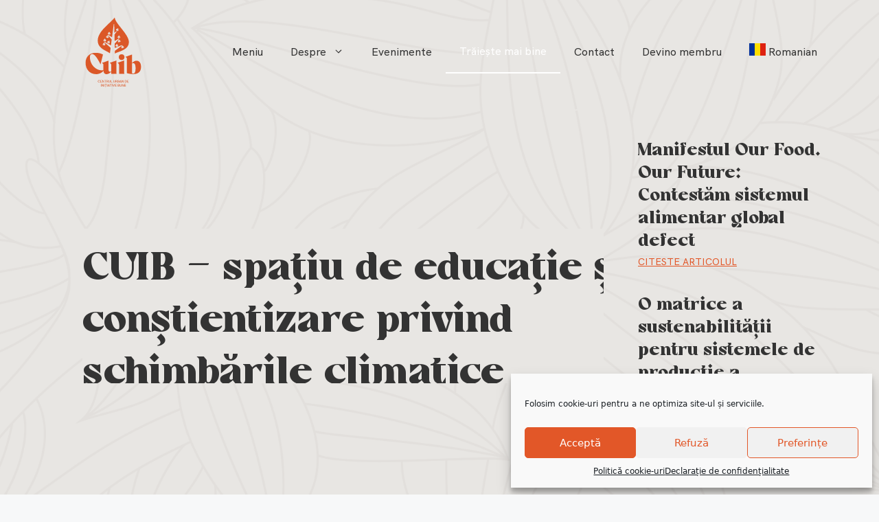

--- FILE ---
content_type: text/html; charset=UTF-8
request_url: https://incuib.ro/articole/
body_size: 23806
content:
<!DOCTYPE html>
<html lang="ro-RO">
<head>
	<meta charset="UTF-8">
	<link rel="profile" href="https://gmpg.org/xfn/11">
	<title>Blog &#8211; CUIB</title>
<meta name='robots' content='max-image-preview:large' />
<meta name="viewport" content="width=device-width, initial-scale=1"><link rel="alternate" type="application/rss+xml" title="CUIB &raquo; Flux" href="https://incuib.ro/feed/" />
<link rel="alternate" type="application/rss+xml" title="CUIB &raquo; Flux comentarii" href="https://incuib.ro/comments/feed/" />
<link rel="alternate" type="text/calendar" title="CUIB &raquo; iCal Feed" href="https://incuib.ro/evenimente/?ical=1" />
<link rel="alternate" title="oEmbed (JSON)" type="application/json+oembed" href="https://incuib.ro/wp-json/oembed/1.0/embed?url=https%3A%2F%2Fincuib.ro%2Farticole%2F" />
<link rel="alternate" title="oEmbed (XML)" type="text/xml+oembed" href="https://incuib.ro/wp-json/oembed/1.0/embed?url=https%3A%2F%2Fincuib.ro%2Farticole%2F&#038;format=xml" />
<style id='wp-img-auto-sizes-contain-inline-css'>
img:is([sizes=auto i],[sizes^="auto," i]){contain-intrinsic-size:3000px 1500px}
/*# sourceURL=wp-img-auto-sizes-contain-inline-css */
</style>
<style id='wp-emoji-styles-inline-css'>

	img.wp-smiley, img.emoji {
		display: inline !important;
		border: none !important;
		box-shadow: none !important;
		height: 1em !important;
		width: 1em !important;
		margin: 0 0.07em !important;
		vertical-align: -0.1em !important;
		background: none !important;
		padding: 0 !important;
	}
/*# sourceURL=wp-emoji-styles-inline-css */
</style>
<link rel='stylesheet' id='wp-block-library-css' href='https://incuib.ro/wp-includes/css/dist/block-library/style.min.css?ver=6.9' media='all' />
<style id='global-styles-inline-css'>
:root{--wp--preset--aspect-ratio--square: 1;--wp--preset--aspect-ratio--4-3: 4/3;--wp--preset--aspect-ratio--3-4: 3/4;--wp--preset--aspect-ratio--3-2: 3/2;--wp--preset--aspect-ratio--2-3: 2/3;--wp--preset--aspect-ratio--16-9: 16/9;--wp--preset--aspect-ratio--9-16: 9/16;--wp--preset--color--black: #000000;--wp--preset--color--cyan-bluish-gray: #abb8c3;--wp--preset--color--white: #ffffff;--wp--preset--color--pale-pink: #f78da7;--wp--preset--color--vivid-red: #cf2e2e;--wp--preset--color--luminous-vivid-orange: #ff6900;--wp--preset--color--luminous-vivid-amber: #fcb900;--wp--preset--color--light-green-cyan: #7bdcb5;--wp--preset--color--vivid-green-cyan: #00d084;--wp--preset--color--pale-cyan-blue: #8ed1fc;--wp--preset--color--vivid-cyan-blue: #0693e3;--wp--preset--color--vivid-purple: #9b51e0;--wp--preset--color--contrast: var(--contrast);--wp--preset--color--contrast-2: var(--contrast-2);--wp--preset--color--contrast-3: var(--contrast-3);--wp--preset--color--base: var(--base);--wp--preset--color--base-2: var(--base-2);--wp--preset--color--base-3: var(--base-3);--wp--preset--color--accent: var(--accent);--wp--preset--gradient--vivid-cyan-blue-to-vivid-purple: linear-gradient(135deg,rgb(6,147,227) 0%,rgb(155,81,224) 100%);--wp--preset--gradient--light-green-cyan-to-vivid-green-cyan: linear-gradient(135deg,rgb(122,220,180) 0%,rgb(0,208,130) 100%);--wp--preset--gradient--luminous-vivid-amber-to-luminous-vivid-orange: linear-gradient(135deg,rgb(252,185,0) 0%,rgb(255,105,0) 100%);--wp--preset--gradient--luminous-vivid-orange-to-vivid-red: linear-gradient(135deg,rgb(255,105,0) 0%,rgb(207,46,46) 100%);--wp--preset--gradient--very-light-gray-to-cyan-bluish-gray: linear-gradient(135deg,rgb(238,238,238) 0%,rgb(169,184,195) 100%);--wp--preset--gradient--cool-to-warm-spectrum: linear-gradient(135deg,rgb(74,234,220) 0%,rgb(151,120,209) 20%,rgb(207,42,186) 40%,rgb(238,44,130) 60%,rgb(251,105,98) 80%,rgb(254,248,76) 100%);--wp--preset--gradient--blush-light-purple: linear-gradient(135deg,rgb(255,206,236) 0%,rgb(152,150,240) 100%);--wp--preset--gradient--blush-bordeaux: linear-gradient(135deg,rgb(254,205,165) 0%,rgb(254,45,45) 50%,rgb(107,0,62) 100%);--wp--preset--gradient--luminous-dusk: linear-gradient(135deg,rgb(255,203,112) 0%,rgb(199,81,192) 50%,rgb(65,88,208) 100%);--wp--preset--gradient--pale-ocean: linear-gradient(135deg,rgb(255,245,203) 0%,rgb(182,227,212) 50%,rgb(51,167,181) 100%);--wp--preset--gradient--electric-grass: linear-gradient(135deg,rgb(202,248,128) 0%,rgb(113,206,126) 100%);--wp--preset--gradient--midnight: linear-gradient(135deg,rgb(2,3,129) 0%,rgb(40,116,252) 100%);--wp--preset--font-size--small: 13px;--wp--preset--font-size--medium: 20px;--wp--preset--font-size--large: 36px;--wp--preset--font-size--x-large: 42px;--wp--preset--spacing--20: 0.44rem;--wp--preset--spacing--30: 0.67rem;--wp--preset--spacing--40: 1rem;--wp--preset--spacing--50: 1.5rem;--wp--preset--spacing--60: 2.25rem;--wp--preset--spacing--70: 3.38rem;--wp--preset--spacing--80: 5.06rem;--wp--preset--shadow--natural: 6px 6px 9px rgba(0, 0, 0, 0.2);--wp--preset--shadow--deep: 12px 12px 50px rgba(0, 0, 0, 0.4);--wp--preset--shadow--sharp: 6px 6px 0px rgba(0, 0, 0, 0.2);--wp--preset--shadow--outlined: 6px 6px 0px -3px rgb(255, 255, 255), 6px 6px rgb(0, 0, 0);--wp--preset--shadow--crisp: 6px 6px 0px rgb(0, 0, 0);}:where(.is-layout-flex){gap: 0.5em;}:where(.is-layout-grid){gap: 0.5em;}body .is-layout-flex{display: flex;}.is-layout-flex{flex-wrap: wrap;align-items: center;}.is-layout-flex > :is(*, div){margin: 0;}body .is-layout-grid{display: grid;}.is-layout-grid > :is(*, div){margin: 0;}:where(.wp-block-columns.is-layout-flex){gap: 2em;}:where(.wp-block-columns.is-layout-grid){gap: 2em;}:where(.wp-block-post-template.is-layout-flex){gap: 1.25em;}:where(.wp-block-post-template.is-layout-grid){gap: 1.25em;}.has-black-color{color: var(--wp--preset--color--black) !important;}.has-cyan-bluish-gray-color{color: var(--wp--preset--color--cyan-bluish-gray) !important;}.has-white-color{color: var(--wp--preset--color--white) !important;}.has-pale-pink-color{color: var(--wp--preset--color--pale-pink) !important;}.has-vivid-red-color{color: var(--wp--preset--color--vivid-red) !important;}.has-luminous-vivid-orange-color{color: var(--wp--preset--color--luminous-vivid-orange) !important;}.has-luminous-vivid-amber-color{color: var(--wp--preset--color--luminous-vivid-amber) !important;}.has-light-green-cyan-color{color: var(--wp--preset--color--light-green-cyan) !important;}.has-vivid-green-cyan-color{color: var(--wp--preset--color--vivid-green-cyan) !important;}.has-pale-cyan-blue-color{color: var(--wp--preset--color--pale-cyan-blue) !important;}.has-vivid-cyan-blue-color{color: var(--wp--preset--color--vivid-cyan-blue) !important;}.has-vivid-purple-color{color: var(--wp--preset--color--vivid-purple) !important;}.has-black-background-color{background-color: var(--wp--preset--color--black) !important;}.has-cyan-bluish-gray-background-color{background-color: var(--wp--preset--color--cyan-bluish-gray) !important;}.has-white-background-color{background-color: var(--wp--preset--color--white) !important;}.has-pale-pink-background-color{background-color: var(--wp--preset--color--pale-pink) !important;}.has-vivid-red-background-color{background-color: var(--wp--preset--color--vivid-red) !important;}.has-luminous-vivid-orange-background-color{background-color: var(--wp--preset--color--luminous-vivid-orange) !important;}.has-luminous-vivid-amber-background-color{background-color: var(--wp--preset--color--luminous-vivid-amber) !important;}.has-light-green-cyan-background-color{background-color: var(--wp--preset--color--light-green-cyan) !important;}.has-vivid-green-cyan-background-color{background-color: var(--wp--preset--color--vivid-green-cyan) !important;}.has-pale-cyan-blue-background-color{background-color: var(--wp--preset--color--pale-cyan-blue) !important;}.has-vivid-cyan-blue-background-color{background-color: var(--wp--preset--color--vivid-cyan-blue) !important;}.has-vivid-purple-background-color{background-color: var(--wp--preset--color--vivid-purple) !important;}.has-black-border-color{border-color: var(--wp--preset--color--black) !important;}.has-cyan-bluish-gray-border-color{border-color: var(--wp--preset--color--cyan-bluish-gray) !important;}.has-white-border-color{border-color: var(--wp--preset--color--white) !important;}.has-pale-pink-border-color{border-color: var(--wp--preset--color--pale-pink) !important;}.has-vivid-red-border-color{border-color: var(--wp--preset--color--vivid-red) !important;}.has-luminous-vivid-orange-border-color{border-color: var(--wp--preset--color--luminous-vivid-orange) !important;}.has-luminous-vivid-amber-border-color{border-color: var(--wp--preset--color--luminous-vivid-amber) !important;}.has-light-green-cyan-border-color{border-color: var(--wp--preset--color--light-green-cyan) !important;}.has-vivid-green-cyan-border-color{border-color: var(--wp--preset--color--vivid-green-cyan) !important;}.has-pale-cyan-blue-border-color{border-color: var(--wp--preset--color--pale-cyan-blue) !important;}.has-vivid-cyan-blue-border-color{border-color: var(--wp--preset--color--vivid-cyan-blue) !important;}.has-vivid-purple-border-color{border-color: var(--wp--preset--color--vivid-purple) !important;}.has-vivid-cyan-blue-to-vivid-purple-gradient-background{background: var(--wp--preset--gradient--vivid-cyan-blue-to-vivid-purple) !important;}.has-light-green-cyan-to-vivid-green-cyan-gradient-background{background: var(--wp--preset--gradient--light-green-cyan-to-vivid-green-cyan) !important;}.has-luminous-vivid-amber-to-luminous-vivid-orange-gradient-background{background: var(--wp--preset--gradient--luminous-vivid-amber-to-luminous-vivid-orange) !important;}.has-luminous-vivid-orange-to-vivid-red-gradient-background{background: var(--wp--preset--gradient--luminous-vivid-orange-to-vivid-red) !important;}.has-very-light-gray-to-cyan-bluish-gray-gradient-background{background: var(--wp--preset--gradient--very-light-gray-to-cyan-bluish-gray) !important;}.has-cool-to-warm-spectrum-gradient-background{background: var(--wp--preset--gradient--cool-to-warm-spectrum) !important;}.has-blush-light-purple-gradient-background{background: var(--wp--preset--gradient--blush-light-purple) !important;}.has-blush-bordeaux-gradient-background{background: var(--wp--preset--gradient--blush-bordeaux) !important;}.has-luminous-dusk-gradient-background{background: var(--wp--preset--gradient--luminous-dusk) !important;}.has-pale-ocean-gradient-background{background: var(--wp--preset--gradient--pale-ocean) !important;}.has-electric-grass-gradient-background{background: var(--wp--preset--gradient--electric-grass) !important;}.has-midnight-gradient-background{background: var(--wp--preset--gradient--midnight) !important;}.has-small-font-size{font-size: var(--wp--preset--font-size--small) !important;}.has-medium-font-size{font-size: var(--wp--preset--font-size--medium) !important;}.has-large-font-size{font-size: var(--wp--preset--font-size--large) !important;}.has-x-large-font-size{font-size: var(--wp--preset--font-size--x-large) !important;}
/*# sourceURL=global-styles-inline-css */
</style>

<style id='classic-theme-styles-inline-css'>
/*! This file is auto-generated */
.wp-block-button__link{color:#fff;background-color:#32373c;border-radius:9999px;box-shadow:none;text-decoration:none;padding:calc(.667em + 2px) calc(1.333em + 2px);font-size:1.125em}.wp-block-file__button{background:#32373c;color:#fff;text-decoration:none}
/*# sourceURL=/wp-includes/css/classic-themes.min.css */
</style>
<link rel='stylesheet' id='stripe-handler-ng-style-css' href='https://incuib.ro/wp-content/plugins/stripe-payments/public/assets/css/public.css?ver=2.0.53' media='all' />
<link rel='stylesheet' id='woocommerce-layout-css' href='https://incuib.ro/wp-content/plugins/woocommerce/assets/css/woocommerce-layout.css?ver=7.1.0' media='all' />
<link rel='stylesheet' id='woocommerce-smallscreen-css' href='https://incuib.ro/wp-content/plugins/woocommerce/assets/css/woocommerce-smallscreen.css?ver=7.1.0' media='only screen and (max-width: 768px)' />
<link rel='stylesheet' id='woocommerce-general-css' href='https://incuib.ro/wp-content/plugins/woocommerce/assets/css/woocommerce.css?ver=7.1.0' media='all' />
<style id='woocommerce-general-inline-css'>
.woocommerce .page-header-image-single {display: none;}.woocommerce .entry-content,.woocommerce .product .entry-summary {margin-top: 0;}.related.products {clear: both;}.checkout-subscribe-prompt.clear {visibility: visible;height: initial;width: initial;}@media (max-width:768px) {.woocommerce .woocommerce-ordering,.woocommerce-page .woocommerce-ordering {float: none;}.woocommerce .woocommerce-ordering select {max-width: 100%;}.woocommerce ul.products li.product,.woocommerce-page ul.products li.product,.woocommerce-page[class*=columns-] ul.products li.product,.woocommerce[class*=columns-] ul.products li.product {width: 100%;float: none;}}
/*# sourceURL=woocommerce-general-inline-css */
</style>
<style id='woocommerce-inline-inline-css'>
.woocommerce form .form-row .required { visibility: visible; }
/*# sourceURL=woocommerce-inline-inline-css */
</style>
<link rel='stylesheet' id='cmplz-general-css' href='https://incuib.ro/wp-content/plugins/complianz-gdpr/assets/css/cookieblocker.min.css?ver=6.2.0' media='all' />
<link rel='stylesheet' id='xoo-cp-style-css' href='https://incuib.ro/wp-content/plugins/added-to-cart-popup-woocommerce/assets/css/xoo-cp-style.css?ver=1.5' media='all' />
<style id='xoo-cp-style-inline-css'>
a.xoo-cp-btn-vc{
				display: none;
			}span.xcp-chng{
				display: none;
			}
			.xoo-cp-container{
				max-width: 650px;
			}
			.xcp-btn{
				background-color: #db5828;
				color: #ffffff;
				font-size: 14px;
				border-radius: 5px;
				border: 1px solid #db5828;
			}
			.xcp-btn:hover{
				color: #ffffff;
			}
			td.xoo-cp-pimg{
				width: 20%;
			}
			table.xoo-cp-pdetails , table.xoo-cp-pdetails tr{
				border: 0!important;
			}
			table.xoo-cp-pdetails td{
				border-style: solid;
				border-width: 0px;
				border-color: #ebe9eb;
			}
/*# sourceURL=xoo-cp-style-inline-css */
</style>
<link rel='stylesheet' id='2cff984d8-css' href='https://incuib.ro/wp-content/uploads/essential-addons-elementor/2cff984d8.min.css?ver=1769180118' media='all' />
<link rel='stylesheet' id='generate-style-css' href='https://incuib.ro/wp-content/themes/generatepress/assets/css/main.min.css?ver=3.1.0' media='all' />
<style id='generate-style-inline-css'>
body{background-color:var(--base-2);color:var(--contrast);}a{color:var(--accent);}a{text-decoration:underline;}.entry-title a, .site-branding a, a.button, .wp-block-button__link, .main-navigation a{text-decoration:none;}a:hover, a:focus, a:active{color:var(--contrast);}.grid-container{max-width:1180px;}.wp-block-group__inner-container{max-width:1180px;margin-left:auto;margin-right:auto;}.generate-back-to-top{font-size:20px;border-radius:3px;position:fixed;bottom:30px;right:30px;line-height:40px;width:40px;text-align:center;z-index:10;transition:opacity 300ms ease-in-out;}:root{--contrast:#222222;--contrast-2:#575760;--contrast-3:#b2b2be;--base:#f0f0f0;--base-2:#f7f8f9;--base-3:#ffffff;--accent:#1e73be;}.has-contrast-color{color:#222222;}.has-contrast-background-color{background-color:#222222;}.has-contrast-2-color{color:#575760;}.has-contrast-2-background-color{background-color:#575760;}.has-contrast-3-color{color:#b2b2be;}.has-contrast-3-background-color{background-color:#b2b2be;}.has-base-color{color:#f0f0f0;}.has-base-background-color{background-color:#f0f0f0;}.has-base-2-color{color:#f7f8f9;}.has-base-2-background-color{background-color:#f7f8f9;}.has-base-3-color{color:#ffffff;}.has-base-3-background-color{background-color:#ffffff;}.has-accent-color{color:#1e73be;}.has-accent-background-color{background-color:#1e73be;}.top-bar{background-color:#636363;color:#ffffff;}.top-bar a{color:#ffffff;}.top-bar a:hover{color:#303030;}.site-header{background-color:var(--base-3);}.main-title a,.main-title a:hover{color:var(--contrast);}.site-description{color:var(--contrast-2);}.mobile-menu-control-wrapper .menu-toggle,.mobile-menu-control-wrapper .menu-toggle:hover,.mobile-menu-control-wrapper .menu-toggle:focus,.has-inline-mobile-toggle #site-navigation.toggled{background-color:rgba(0, 0, 0, 0.02);}.main-navigation,.main-navigation ul ul{background-color:var(--base-3);}.main-navigation .main-nav ul li a, .main-navigation .menu-toggle, .main-navigation .menu-bar-items{color:var(--contrast);}.main-navigation .main-nav ul li:not([class*="current-menu-"]):hover > a, .main-navigation .main-nav ul li:not([class*="current-menu-"]):focus > a, .main-navigation .main-nav ul li.sfHover:not([class*="current-menu-"]) > a, .main-navigation .menu-bar-item:hover > a, .main-navigation .menu-bar-item.sfHover > a{color:var(--accent);}button.menu-toggle:hover,button.menu-toggle:focus{color:var(--contrast);}.main-navigation .main-nav ul li[class*="current-menu-"] > a{color:var(--accent);}.navigation-search input[type="search"],.navigation-search input[type="search"]:active, .navigation-search input[type="search"]:focus, .main-navigation .main-nav ul li.search-item.active > a, .main-navigation .menu-bar-items .search-item.active > a{color:var(--accent);}.main-navigation ul ul{background-color:var(--base);}.separate-containers .inside-article, .separate-containers .comments-area, .separate-containers .page-header, .one-container .container, .separate-containers .paging-navigation, .inside-page-header{background-color:var(--base-3);}.entry-title a{color:var(--contrast);}.entry-title a:hover{color:var(--contrast-2);}.entry-meta{color:var(--contrast-2);}.sidebar .widget{background-color:var(--base-3);}.footer-widgets{background-color:var(--base-3);}.site-info{background-color:var(--base-3);}input[type="text"],input[type="email"],input[type="url"],input[type="password"],input[type="search"],input[type="tel"],input[type="number"],textarea,select{color:var(--contrast);background-color:var(--base-2);border-color:var(--base);}input[type="text"]:focus,input[type="email"]:focus,input[type="url"]:focus,input[type="password"]:focus,input[type="search"]:focus,input[type="tel"]:focus,input[type="number"]:focus,textarea:focus,select:focus{color:var(--contrast);background-color:var(--base-2);border-color:var(--contrast-3);}button,html input[type="button"],input[type="reset"],input[type="submit"],a.button,a.wp-block-button__link:not(.has-background){color:#ffffff;background-color:#55555e;}button:hover,html input[type="button"]:hover,input[type="reset"]:hover,input[type="submit"]:hover,a.button:hover,button:focus,html input[type="button"]:focus,input[type="reset"]:focus,input[type="submit"]:focus,a.button:focus,a.wp-block-button__link:not(.has-background):active,a.wp-block-button__link:not(.has-background):focus,a.wp-block-button__link:not(.has-background):hover{color:#ffffff;background-color:#3f4047;}a.generate-back-to-top{background-color:rgba( 0,0,0,0.4 );color:#ffffff;}a.generate-back-to-top:hover,a.generate-back-to-top:focus{background-color:rgba( 0,0,0,0.6 );color:#ffffff;}@media (max-width: 768px){.main-navigation .menu-bar-item:hover > a, .main-navigation .menu-bar-item.sfHover > a{background:none;color:var(--contrast);}}.nav-below-header .main-navigation .inside-navigation.grid-container, .nav-above-header .main-navigation .inside-navigation.grid-container{padding:0px 20px 0px 20px;}.site-main .wp-block-group__inner-container{padding:40px;}.separate-containers .paging-navigation{padding-top:20px;padding-bottom:20px;}.entry-content .alignwide, body:not(.no-sidebar) .entry-content .alignfull{margin-left:-40px;width:calc(100% + 80px);max-width:calc(100% + 80px);}.rtl .menu-item-has-children .dropdown-menu-toggle{padding-left:20px;}.rtl .main-navigation .main-nav ul li.menu-item-has-children > a{padding-right:20px;}@media (max-width:768px){.separate-containers .inside-article, .separate-containers .comments-area, .separate-containers .page-header, .separate-containers .paging-navigation, .one-container .site-content, .inside-page-header{padding:30px;}.site-main .wp-block-group__inner-container{padding:30px;}.inside-top-bar{padding-right:30px;padding-left:30px;}.inside-header{padding-right:30px;padding-left:30px;}.widget-area .widget{padding-top:30px;padding-right:30px;padding-bottom:30px;padding-left:30px;}.footer-widgets-container{padding-top:30px;padding-right:30px;padding-bottom:30px;padding-left:30px;}.inside-site-info{padding-right:30px;padding-left:30px;}.entry-content .alignwide, body:not(.no-sidebar) .entry-content .alignfull{margin-left:-30px;width:calc(100% + 60px);max-width:calc(100% + 60px);}.one-container .site-main .paging-navigation{margin-bottom:20px;}}/* End cached CSS */.is-right-sidebar{width:30%;}.is-left-sidebar{width:30%;}.site-content .content-area{width:70%;}@media (max-width: 768px){.main-navigation .menu-toggle,.sidebar-nav-mobile:not(#sticky-placeholder){display:block;}.main-navigation ul,.gen-sidebar-nav,.main-navigation:not(.slideout-navigation):not(.toggled) .main-nav > ul,.has-inline-mobile-toggle #site-navigation .inside-navigation > *:not(.navigation-search):not(.main-nav){display:none;}.nav-align-right .inside-navigation,.nav-align-center .inside-navigation{justify-content:space-between;}.has-inline-mobile-toggle .mobile-menu-control-wrapper{display:flex;flex-wrap:wrap;}.has-inline-mobile-toggle .inside-header{flex-direction:row;text-align:left;flex-wrap:wrap;}.has-inline-mobile-toggle .header-widget,.has-inline-mobile-toggle #site-navigation{flex-basis:100%;}.nav-float-left .has-inline-mobile-toggle #site-navigation{order:10;}}
.elementor-template-full-width .site-content{display:block;}
.dynamic-author-image-rounded{border-radius:100%;}.dynamic-featured-image, .dynamic-author-image{vertical-align:middle;}.one-container.blog .dynamic-content-template:not(:last-child), .one-container.archive .dynamic-content-template:not(:last-child){padding-bottom:0px;}.dynamic-entry-excerpt > p:last-child{margin-bottom:0px;}
.main-navigation .main-nav ul li a,.menu-toggle,.main-navigation .menu-bar-item > a{transition: line-height 300ms ease}.sticky-enabled .gen-sidebar-nav.is_stuck .main-navigation {margin-bottom: 0px;}.sticky-enabled .gen-sidebar-nav.is_stuck {z-index: 500;}.sticky-enabled .main-navigation.is_stuck {box-shadow: 0 2px 2px -2px rgba(0, 0, 0, .2);}.navigation-stick:not(.gen-sidebar-nav) {left: 0;right: 0;width: 100% !important;}@media (max-width: 768px){#sticky-placeholder{height:0;overflow:hidden;}.has-inline-mobile-toggle #site-navigation.toggled{margin-top:0;}.has-inline-mobile-menu #site-navigation.toggled .main-nav > ul{top:1.5em;}}.nav-float-right .navigation-stick {width: 100% !important;left: 0;}.nav-float-right .navigation-stick .navigation-branding {margin-right: auto;}.main-navigation.has-sticky-branding:not(.grid-container) .inside-navigation:not(.grid-container) .navigation-branding{margin-left: 10px;}.main-navigation.navigation-stick.has-sticky-branding .inside-navigation.grid-container{padding-left:40px;padding-right:40px;}@media (max-width:768px){.main-navigation.navigation-stick.has-sticky-branding .inside-navigation.grid-container{padding-left:0;padding-right:0;}}
/*# sourceURL=generate-style-inline-css */
</style>
<link rel='stylesheet' id='child-theme-style-css' href='https://incuib.ro/wp-content/themes/generatepress/custom.css?ver=6.9' media='all' />
<link rel='stylesheet' id='elementor-icons-css' href='https://incuib.ro/wp-content/plugins/elementor/assets/lib/eicons/css/elementor-icons.min.css?ver=5.13.0' media='all' />
<style id='elementor-icons-inline-css'>

		.elementor-add-new-section .elementor-add-templately-promo-button{
            background-color: #5d4fff;
            background-image: url(https://incuib.ro/wp-content/plugins/essential-addons-for-elementor-lite/assets/admin/images/templately/logo-icon.svg);
            background-repeat: no-repeat;
            background-position: center center;
            margin-left: 5px;
            position: relative;
            bottom: 5px;
        }
/*# sourceURL=elementor-icons-inline-css */
</style>
<link rel='stylesheet' id='elementor-frontend-css' href='https://incuib.ro/wp-content/plugins/elementor/assets/css/frontend.min.css?ver=3.4.8' media='all' />
<style id='elementor-frontend-inline-css'>
@font-face{font-family:eicons;src:url(https://incuib.ro/wp-content/plugins/elementor/assets/lib/eicons/fonts/eicons.eot?5.10.0);src:url(https://incuib.ro/wp-content/plugins/elementor/assets/lib/eicons/fonts/eicons.eot?5.10.0#iefix) format("embedded-opentype"),url(https://incuib.ro/wp-content/plugins/elementor/assets/lib/eicons/fonts/eicons.woff2?5.10.0) format("woff2"),url(https://incuib.ro/wp-content/plugins/elementor/assets/lib/eicons/fonts/eicons.woff?5.10.0) format("woff"),url(https://incuib.ro/wp-content/plugins/elementor/assets/lib/eicons/fonts/eicons.ttf?5.10.0) format("truetype"),url(https://incuib.ro/wp-content/plugins/elementor/assets/lib/eicons/fonts/eicons.svg?5.10.0#eicon) format("svg");font-weight:400;font-style:normal}
/*# sourceURL=elementor-frontend-inline-css */
</style>
<link rel='stylesheet' id='elementor-post-6-css' href='https://incuib.ro/wp-content/uploads/elementor/css/post-6.css?ver=1638801262' media='all' />
<link rel='stylesheet' id='elementor-pro-css' href='https://incuib.ro/wp-content/plugins/elementor-pro/assets/css/frontend.min.css?ver=3.5.2' media='all' />
<link rel='stylesheet' id='elementor-global-css' href='https://incuib.ro/wp-content/uploads/elementor/css/global.css?ver=1748344058' media='all' />
<link rel='stylesheet' id='elementor-post-2202-css' href='https://incuib.ro/wp-content/uploads/elementor/css/post-2202.css?ver=1740257350' media='all' />
<link rel='stylesheet' id='generate-navigation-branding-css' href='https://incuib.ro/wp-content/plugins/gp-premium/menu-plus/functions/css/navigation-branding-flex.min.css?ver=2.1.1' media='all' />
<style id='generate-navigation-branding-inline-css'>
.main-navigation.has-branding .inside-navigation.grid-container, .main-navigation.has-branding.grid-container .inside-navigation:not(.grid-container){padding:0px 40px 0px 40px;}.main-navigation.has-branding:not(.grid-container) .inside-navigation:not(.grid-container) .navigation-branding{margin-left:10px;}.main-navigation .sticky-navigation-logo, .main-navigation.navigation-stick .site-logo:not(.mobile-header-logo){display:none;}.main-navigation.navigation-stick .sticky-navigation-logo{display:block;}.navigation-branding img, .site-logo.mobile-header-logo img{height:60px;width:auto;}.navigation-branding .main-title{line-height:60px;}@media (max-width: 768px){.main-navigation.has-branding.nav-align-center .menu-bar-items, .main-navigation.has-sticky-branding.navigation-stick.nav-align-center .menu-bar-items{margin-left:auto;}.navigation-branding{margin-right:auto;margin-left:10px;}.navigation-branding .main-title, .mobile-header-navigation .site-logo{margin-left:10px;}.main-navigation.has-branding .inside-navigation.grid-container{padding:0px;}}
/*# sourceURL=generate-navigation-branding-inline-css */
</style>
<link rel='stylesheet' id='google-fonts-1-css' href='https://fonts.googleapis.com/css?family=Roboto%3A100%2C100italic%2C200%2C200italic%2C300%2C300italic%2C400%2C400italic%2C500%2C500italic%2C600%2C600italic%2C700%2C700italic%2C800%2C800italic%2C900%2C900italic%7CRoboto+Slab%3A100%2C100italic%2C200%2C200italic%2C300%2C300italic%2C400%2C400italic%2C500%2C500italic%2C600%2C600italic%2C700%2C700italic%2C800%2C800italic%2C900%2C900italic&#038;display=auto&#038;subset=latin-ext&#038;ver=6.9' media='all' />
<link rel='stylesheet' id='elementor-icons-shared-0-css' href='https://incuib.ro/wp-content/plugins/elementor/assets/lib/font-awesome/css/fontawesome.min.css?ver=5.15.3' media='all' />
<link rel='stylesheet' id='elementor-icons-fa-brands-css' href='https://incuib.ro/wp-content/plugins/elementor/assets/lib/font-awesome/css/brands.min.css?ver=5.15.3' media='all' />
<script src="https://incuib.ro/wp-includes/js/jquery/jquery.min.js?ver=3.7.1" id="jquery-core-js"></script>
<script src="https://incuib.ro/wp-includes/js/jquery/jquery-migrate.min.js?ver=3.4.1" id="jquery-migrate-js"></script>
<link rel="https://api.w.org/" href="https://incuib.ro/wp-json/" /><link rel="alternate" title="JSON" type="application/json" href="https://incuib.ro/wp-json/wp/v2/pages/2202" /><link rel="EditURI" type="application/rsd+xml" title="RSD" href="https://incuib.ro/xmlrpc.php?rsd" />
<meta name="generator" content="WordPress 6.9" />
<meta name="generator" content="WooCommerce 7.1.0" />
<link rel="canonical" href="https://incuib.ro/articole/" />
<link rel='shortlink' href='https://incuib.ro/?p=2202' />
<meta name="tec-api-version" content="v1"><meta name="tec-api-origin" content="https://incuib.ro"><link rel="alternate" href="https://incuib.ro/wp-json/tribe/events/v1/" /><style>.cmplz-hidden{display:none!important;}</style>	<noscript><style>.woocommerce-product-gallery{ opacity: 1 !important; }</style></noscript>
	<link rel="icon" href="https://incuib.ro/wp-content/uploads/2021/12/cropped-cropped-fav_icon-32x32.png" sizes="32x32" />
<link rel="icon" href="https://incuib.ro/wp-content/uploads/2021/12/cropped-cropped-fav_icon-192x192.png" sizes="192x192" />
<link rel="apple-touch-icon" href="https://incuib.ro/wp-content/uploads/2021/12/cropped-cropped-fav_icon-180x180.png" />
<meta name="msapplication-TileImage" content="https://incuib.ro/wp-content/uploads/2021/12/cropped-cropped-fav_icon-270x270.png" />
		<style id="wp-custom-css">
			.site-header .header-image{
	max-width: 150px;
}
.sticky-enabled .main-navigation.is_stuck {
    background: #2c3125;
}		</style>
		<link rel='stylesheet' id='elementor-post-2121-css' href='https://incuib.ro/wp-content/uploads/elementor/css/post-2121.css?ver=1652863902' media='all' />
<link rel='stylesheet' id='elementor-icons-fa-solid-css' href='https://incuib.ro/wp-content/plugins/elementor/assets/lib/font-awesome/css/solid.min.css?ver=5.15.3' media='all' />
<link rel='stylesheet' id='font-awesome-5-all-css' href='https://incuib.ro/wp-content/plugins/elementor/assets/lib/font-awesome/css/all.min.css?ver=5.0.10' media='all' />
<link rel='stylesheet' id='font-awesome-4-shim-css' href='https://incuib.ro/wp-content/plugins/elementor/assets/lib/font-awesome/css/v4-shims.min.css?ver=5.0.10' media='all' />
<link rel='stylesheet' id='elementor-post-2174-css' href='https://incuib.ro/wp-content/uploads/elementor/css/post-2174.css?ver=1652863902' media='all' />
<link rel='stylesheet' id='elementor-post-2178-css' href='https://incuib.ro/wp-content/uploads/elementor/css/post-2178.css?ver=1652863902' media='all' />
<link rel='stylesheet' id='elementor-post-2182-css' href='https://incuib.ro/wp-content/uploads/elementor/css/post-2182.css?ver=1652863902' media='all' />
<link rel='stylesheet' id='elementor-post-2186-css' href='https://incuib.ro/wp-content/uploads/elementor/css/post-2186.css?ver=1652863902' media='all' />
<link rel='stylesheet' id='e-animations-css' href='https://incuib.ro/wp-content/plugins/elementor/assets/lib/animations/animations.min.css?ver=3.4.8' media='all' />
<link rel='stylesheet' id='photoswipe-css' href='https://incuib.ro/wp-content/plugins/woocommerce/assets/css/photoswipe/photoswipe.min.css?ver=7.1.0' media='all' />
<link rel='stylesheet' id='photoswipe-default-skin-css' href='https://incuib.ro/wp-content/plugins/woocommerce/assets/css/photoswipe/default-skin/default-skin.min.css?ver=7.1.0' media='all' />
</head>

<body data-cmplz=1 class="wp-singular page-template page-template-elementor_header_footer page page-id-2202 wp-custom-logo wp-embed-responsive wp-theme-generatepress theme-generatepress sticky-menu-fade sticky-enabled desktop-sticky-menu woocommerce-no-js tribe-no-js right-sidebar nav-float-right one-container header-aligned-left dropdown-hover elementor-default elementor-template-full-width elementor-kit-6 elementor-page elementor-page-2202 full-width-content" itemtype="https://schema.org/WebPage" itemscope>
	<a class="screen-reader-text skip-link" href="#content" title="Sari la conținut">Sari la conținut</a>		<header class="site-header has-inline-mobile-toggle" id="masthead" aria-label="Site"  itemtype="https://schema.org/WPHeader" itemscope>
			<div class="inside-header grid-container">
				<div class="site-logo">
					<a href="https://incuib.ro/" title="CUIB" rel="home">
						<img  class="header-image is-logo-image" alt="CUIB" src="https://incuib.ro/wp-content/uploads/2022/05/logo-cuib.svg" title="CUIB" srcset="https://incuib.ro/wp-content/uploads/2022/05/logo-cuib.svg 1x, https://incuib.ro/wp-content/uploads/2022/05/logo-cuib.svg 2x" width="841" height="626" />
					</a>
				</div>	<nav class="main-navigation mobile-menu-control-wrapper" id="mobile-menu-control-wrapper" aria-label="Mobile Toggle">
				<button data-nav="site-navigation" class="menu-toggle" aria-controls="primary-menu" aria-expanded="false">
			<span class="gp-icon icon-menu-bars"><svg viewBox="0 0 512 512" aria-hidden="true" xmlns="http://www.w3.org/2000/svg" width="1em" height="1em"><path d="M0 96c0-13.255 10.745-24 24-24h464c13.255 0 24 10.745 24 24s-10.745 24-24 24H24c-13.255 0-24-10.745-24-24zm0 160c0-13.255 10.745-24 24-24h464c13.255 0 24 10.745 24 24s-10.745 24-24 24H24c-13.255 0-24-10.745-24-24zm0 160c0-13.255 10.745-24 24-24h464c13.255 0 24 10.745 24 24s-10.745 24-24 24H24c-13.255 0-24-10.745-24-24z" /></svg><svg viewBox="0 0 512 512" aria-hidden="true" xmlns="http://www.w3.org/2000/svg" width="1em" height="1em"><path d="M71.029 71.029c9.373-9.372 24.569-9.372 33.942 0L256 222.059l151.029-151.03c9.373-9.372 24.569-9.372 33.942 0 9.372 9.373 9.372 24.569 0 33.942L289.941 256l151.03 151.029c9.372 9.373 9.372 24.569 0 33.942-9.373 9.372-24.569 9.372-33.942 0L256 289.941l-151.029 151.03c-9.373 9.372-24.569 9.372-33.942 0-9.372-9.373-9.372-24.569 0-33.942L222.059 256 71.029 104.971c-9.372-9.373-9.372-24.569 0-33.942z" /></svg></span><span class="screen-reader-text">Meniu</span>		</button>
	</nav>
			<nav class="has-sticky-branding main-navigation sub-menu-right" id="site-navigation" aria-label="Primary"  itemtype="https://schema.org/SiteNavigationElement" itemscope>
			<div class="inside-navigation grid-container">
				<div class="navigation-branding"><div class="sticky-navigation-logo">
					<a href="https://incuib.ro/" title="CUIB" rel="home">
						<img src="https://incuib.ro/wp-content/uploads/2022/05/logo-cuib.svg" class="is-logo-image" alt="CUIB" width="841" height="626" />
					</a>
				</div></div>				<button class="menu-toggle" aria-controls="primary-menu" aria-expanded="false">
					<span class="gp-icon icon-menu-bars"><svg viewBox="0 0 512 512" aria-hidden="true" xmlns="http://www.w3.org/2000/svg" width="1em" height="1em"><path d="M0 96c0-13.255 10.745-24 24-24h464c13.255 0 24 10.745 24 24s-10.745 24-24 24H24c-13.255 0-24-10.745-24-24zm0 160c0-13.255 10.745-24 24-24h464c13.255 0 24 10.745 24 24s-10.745 24-24 24H24c-13.255 0-24-10.745-24-24zm0 160c0-13.255 10.745-24 24-24h464c13.255 0 24 10.745 24 24s-10.745 24-24 24H24c-13.255 0-24-10.745-24-24z" /></svg><svg viewBox="0 0 512 512" aria-hidden="true" xmlns="http://www.w3.org/2000/svg" width="1em" height="1em"><path d="M71.029 71.029c9.373-9.372 24.569-9.372 33.942 0L256 222.059l151.029-151.03c9.373-9.372 24.569-9.372 33.942 0 9.372 9.373 9.372 24.569 0 33.942L289.941 256l151.03 151.029c9.372 9.373 9.372 24.569 0 33.942-9.373 9.372-24.569 9.372-33.942 0L256 289.941l-151.029 151.03c-9.373 9.372-24.569 9.372-33.942 0-9.372-9.373-9.372-24.569 0-33.942L222.059 256 71.029 104.971c-9.372-9.373-9.372-24.569 0-33.942z" /></svg></span><span class="screen-reader-text">Meniu</span>				</button>
				<div id="primary-menu" class="main-nav"><ul id="menu-meniu-principal" class=" menu sf-menu"><li id="menu-item-4640" class="menu-item menu-item-type-post_type menu-item-object-page menu-item-4640"><a href="https://incuib.ro/meniu/">Meniu</a></li>
<li id="menu-item-34" class="menu-item menu-item-type-custom menu-item-object-custom menu-item-has-children menu-item-34"><a href="/despre">Despre<span role="presentation" class="dropdown-menu-toggle"><span class="gp-icon icon-arrow"><svg viewBox="0 0 330 512" aria-hidden="true" xmlns="http://www.w3.org/2000/svg" width="1em" height="1em"><path d="M305.913 197.085c0 2.266-1.133 4.815-2.833 6.514L171.087 335.593c-1.7 1.7-4.249 2.832-6.515 2.832s-4.815-1.133-6.515-2.832L26.064 203.599c-1.7-1.7-2.832-4.248-2.832-6.514s1.132-4.816 2.832-6.515l14.162-14.163c1.7-1.699 3.966-2.832 6.515-2.832 2.266 0 4.815 1.133 6.515 2.832l111.316 111.317 111.316-111.317c1.7-1.699 4.249-2.832 6.515-2.832s4.815 1.133 6.515 2.832l14.162 14.163c1.7 1.7 2.833 4.249 2.833 6.515z" /></svg></span></span></a>
<ul class="sub-menu">
	<li id="menu-item-35" class="menu-item menu-item-type-custom menu-item-object-custom menu-item-35"><a href="/despre#povestea">Povestea CUIB</a></li>
	<li id="menu-item-36" class="menu-item menu-item-type-custom menu-item-object-custom menu-item-36"><a href="/despre#viziunea">Viziunea, misiunea și aspirațiile noastre</a></li>
	<li id="menu-item-37" class="menu-item menu-item-type-custom menu-item-object-custom menu-item-37"><a href="/despre#hrana-pozitiva">Hrană pozitivă &#8211; principiile noastre</a></li>
	<li id="menu-item-38" class="menu-item menu-item-type-custom menu-item-object-custom menu-item-38"><a href="/despre#echipa">Echipa / Oamenii</a></li>
	<li id="menu-item-39" class="menu-item menu-item-type-custom menu-item-object-custom menu-item-39"><a href="/despre#impact">Impact / Rezultate</a></li>
</ul>
</li>
<li id="menu-item-40" class="menu-item menu-item-type-custom menu-item-object-custom menu-item-40"><a href="/lista-evenimente">Evenimente</a></li>
<li id="menu-item-42" class="menu-item menu-item-type-custom menu-item-object-custom current-menu-item menu-item-42"><a href="https://incuib.ro/articole/" aria-current="page">Trăiește mai bine</a></li>
<li id="menu-item-723" class="menu-item menu-item-type-custom menu-item-object-custom menu-item-723"><a href="tel:0750632527">Contact</a></li>
<li id="menu-item-41" class="menu-item menu-item-type-custom menu-item-object-custom menu-item-41"><a href="/devino-membru">Devino membru</a></li>
<li class="menu-item menu-item-gtranslate menu-item-has-children notranslate"><a href="#" data-gt-lang="ro" class="gt-current-wrapper notranslate"><img src="https://incuib.ro/wp-content/plugins/gtranslate/flags/svg/ro.svg" width="24" height="24" alt="ro" loading="lazy"> <span>Romanian</span></a><ul class="dropdown-menu sub-menu"><li class="menu-item menu-item-gtranslate-child"><a href="#" data-gt-lang="en" class="notranslate"><img src="https://incuib.ro/wp-content/plugins/gtranslate/flags/svg/en.svg" width="24" height="24" alt="en" loading="lazy"> <span>English</span></a></li><li class="menu-item menu-item-gtranslate-child"><a href="#" data-gt-lang="ro" class="gt-current-lang notranslate"><img src="https://incuib.ro/wp-content/plugins/gtranslate/flags/svg/ro.svg" width="24" height="24" alt="ro" loading="lazy"> <span>Romanian</span></a></li></ul></li></ul></div>			</div>
		</nav>
					</div>
		</header>
		
	<div class="site grid-container container hfeed" id="page">
				<div class="site-content" id="content">
					<div data-elementor-type="wp-page" data-elementor-id="2202" class="elementor elementor-2202" data-elementor-settings="[]">
							<div class="elementor-section-wrap">
							<section data-particle_enable="false" data-particle-mobile-disabled="false" class="elementor-section elementor-top-section elementor-element elementor-element-4ca705cb elementor-section-height-min-height elementor-section-content-middle elementor-section-boxed elementor-section-height-default elementor-section-items-middle" data-id="4ca705cb" data-element_type="section" data-settings="{&quot;background_background&quot;:&quot;classic&quot;}">
						<div class="elementor-container elementor-column-gap-default">
					<div class="elementor-column elementor-col-50 elementor-top-column elementor-element elementor-element-42100475 elementor-hidden-tablet elementor-hidden-mobile" data-id="42100475" data-element_type="column">
			<div class="elementor-widget-wrap elementor-element-populated">
								<div class="elementor-element elementor-element-51e5af9a elementor-widget elementor-widget-html" data-id="51e5af9a" data-element_type="widget" data-widget_type="html.default">
				<div class="elementor-widget-container">
			<style>
@media only screen and (max-width: 767px) {
.eael-advance-tabs .eael-tabs-nav>ul li {
    margin-bottom: 10px !important;
}
h2{
    font-size: 22px !important;
}
.eael-entry-title a {
    font-family: "Casta", Sans-serif;
    font-size: 22px !important;
    font-weight: bold;
    line-height: 22px !important;
    margin-bottom: 20px !important;
}
}

.tabs-section .elementor-container{
    max-width: 100% !important;
    margin-left: -20px;
}
.eael-grid-post{
    border-right: 1px solid #b8bab5;
    border-bottom: 1px solid #b8bab5;
}
.eael-grid-post-excerpt p {
    overflow: hidden;
   text-overflow: ellipsis;
   display: -webkit-box;
   -webkit-line-clamp: 2; /* number of lines to show */
           line-clamp: 2; 
   -webkit-box-orient: vertical;
}
.elementor-2111 .elementor-element.elementor-element-c989c3f .eael-advance-tabs .eael-tabs-content > div{
    padding-left: 0 !Important;
    }
    .elementor-post__thumbnail__link{
    margin-left: -35px !important;
    z-index: 1;
}
.custom-left .elementor-post__text{
    position: relative;
    top: 20%;
    left: 5%;
    background: #e8e6e3;
    max-height: 281px;
    padding: 20px 0px;
    z-index: 10;
}
    .main-navigation .main-nav ul li a, .main-navigation .menu-toggle, .main-navigation .menu-bar-items {
    color: #333;
    font-weight: 500;
}
.eael-grid-post .eael-entry-thumbnail>img {
    position: relative;
    left: 0px;
    max-height: 250px;
}
</style>		</div>
				</div>
				<div class="elementor-element elementor-element-6478e854 elementor-grid-1 elementor-posts--thumbnail-right custom-left elementor-hidden-mobile elementor-grid-tablet-2 elementor-grid-mobile-1 elementor-widget elementor-widget-posts" data-id="6478e854" data-element_type="widget" data-settings="{&quot;classic_columns&quot;:&quot;1&quot;,&quot;classic_row_gap_mobile&quot;:{&quot;unit&quot;:&quot;px&quot;,&quot;size&quot;:0,&quot;sizes&quot;:[]},&quot;classic_columns_tablet&quot;:&quot;2&quot;,&quot;classic_columns_mobile&quot;:&quot;1&quot;,&quot;classic_row_gap&quot;:{&quot;unit&quot;:&quot;px&quot;,&quot;size&quot;:35,&quot;sizes&quot;:[]},&quot;classic_row_gap_tablet&quot;:{&quot;unit&quot;:&quot;px&quot;,&quot;size&quot;:&quot;&quot;,&quot;sizes&quot;:[]}}" data-widget_type="posts.classic">
				<div class="elementor-widget-container">
					<div class="elementor-posts-container elementor-posts elementor-posts--skin-classic elementor-grid">
				<article class="elementor-post elementor-grid-item post-2963 post type-post status-publish format-standard hentry category-uncategorized">
				<div class="elementor-post__text">
				<h3 class="elementor-post__title">
			<a href="https://incuib.ro/cuib-spatiu-de-educatie-si-constientizare-privind-schimbarile-climatice/" >
				CUIB &#8211; spațiu de educație și conștientizare privind schimbările climatice			</a>
		</h3>
					<a class="elementor-post__read-more" href="https://incuib.ro/cuib-spatiu-de-educatie-si-constientizare-privind-schimbarile-climatice/" >
				Citeste Articolul			</a>
				</div>
				</article>
				</div>


		
				</div>
				</div>
					</div>
		</div>
				<div class="elementor-column elementor-col-50 elementor-top-column elementor-element elementor-element-3c82f97f" data-id="3c82f97f" data-element_type="column">
			<div class="elementor-widget-wrap elementor-element-populated">
								<div class="elementor-element elementor-element-f286ca8 elementor-grid-1 elementor-grid-tablet-1 elementor-hidden-desktop elementor-grid-mobile-1 elementor-posts--thumbnail-top elementor-widget elementor-widget-posts" data-id="f286ca8" data-element_type="widget" data-settings="{&quot;classic_columns&quot;:&quot;1&quot;,&quot;classic_columns_tablet&quot;:&quot;1&quot;,&quot;classic_columns_mobile&quot;:&quot;1&quot;,&quot;classic_row_gap&quot;:{&quot;unit&quot;:&quot;px&quot;,&quot;size&quot;:35,&quot;sizes&quot;:[]},&quot;classic_row_gap_tablet&quot;:{&quot;unit&quot;:&quot;px&quot;,&quot;size&quot;:&quot;&quot;,&quot;sizes&quot;:[]},&quot;classic_row_gap_mobile&quot;:{&quot;unit&quot;:&quot;px&quot;,&quot;size&quot;:&quot;&quot;,&quot;sizes&quot;:[]}}" data-widget_type="posts.classic">
				<div class="elementor-widget-container">
					<div class="elementor-posts-container elementor-posts elementor-posts--skin-classic elementor-grid">
				<article class="elementor-post elementor-grid-item post-2963 post type-post status-publish format-standard hentry category-uncategorized">
				<div class="elementor-post__text">
				<h3 class="elementor-post__title">
			<a href="https://incuib.ro/cuib-spatiu-de-educatie-si-constientizare-privind-schimbarile-climatice/" >
				CUIB &#8211; spațiu de educație și conștientizare privind schimbările climatice			</a>
		</h3>
					<a class="elementor-post__read-more" href="https://incuib.ro/cuib-spatiu-de-educatie-si-constientizare-privind-schimbarile-climatice/" >
				Citeste Articolul			</a>
				</div>
				</article>
				</div>


		
				</div>
				</div>
				<div class="elementor-element elementor-element-184c803 elementor-grid-1 elementor-grid-tablet-1 elementor-grid-mobile-1 elementor-posts--thumbnail-top elementor-widget elementor-widget-posts" data-id="184c803" data-element_type="widget" data-settings="{&quot;classic_columns&quot;:&quot;1&quot;,&quot;classic_columns_tablet&quot;:&quot;1&quot;,&quot;classic_columns_mobile&quot;:&quot;1&quot;,&quot;classic_row_gap&quot;:{&quot;unit&quot;:&quot;px&quot;,&quot;size&quot;:35,&quot;sizes&quot;:[]},&quot;classic_row_gap_tablet&quot;:{&quot;unit&quot;:&quot;px&quot;,&quot;size&quot;:&quot;&quot;,&quot;sizes&quot;:[]},&quot;classic_row_gap_mobile&quot;:{&quot;unit&quot;:&quot;px&quot;,&quot;size&quot;:&quot;&quot;,&quot;sizes&quot;:[]}}" data-widget_type="posts.classic">
				<div class="elementor-widget-container">
					<div class="elementor-posts-container elementor-posts elementor-posts--skin-classic elementor-grid">
				<article class="elementor-post elementor-grid-item post-2349 post type-post status-publish format-standard has-post-thumbnail hentry category-comunitate category-economie category-natura category-societate">
				<div class="elementor-post__text">
				<h3 class="elementor-post__title">
			<a href="https://incuib.ro/manifestul-our-food-our-future-contestam-sistemul-alimentar-global-defect/" >
				Manifestul Our Food. Our Future: Contestăm sistemul alimentar global defect			</a>
		</h3>
					<a class="elementor-post__read-more" href="https://incuib.ro/manifestul-our-food-our-future-contestam-sistemul-alimentar-global-defect/" >
				Citeste Articolul			</a>
				</div>
				</article>
				<article class="elementor-post elementor-grid-item post-2356 post type-post status-publish format-standard has-post-thumbnail hentry category-comunitate category-economie category-natura category-societate">
				<div class="elementor-post__text">
				<h3 class="elementor-post__title">
			<a href="https://incuib.ro/o-matrice-a-sustenabilitatii-pentru-sistemele-de-productie-a-alimentelor-vegetale/" >
				O matrice a sustenabilității pentru sistemele de producție a alimentelor vegetale			</a>
		</h3>
					<a class="elementor-post__read-more" href="https://incuib.ro/o-matrice-a-sustenabilitatii-pentru-sistemele-de-productie-a-alimentelor-vegetale/" >
				Citeste Articolul			</a>
				</div>
				</article>
				</div>


		
				</div>
				</div>
					</div>
		</div>
							</div>
		</section>
				<section data-particle_enable="false" data-particle-mobile-disabled="false" class="elementor-section elementor-top-section elementor-element elementor-element-3c42a431 elementor-section-boxed elementor-section-height-default elementor-section-height-default elementor-invisible" data-id="3c42a431" data-element_type="section" data-settings="{&quot;background_background&quot;:&quot;classic&quot;,&quot;animation&quot;:&quot;fadeIn&quot;}">
						<div class="elementor-container elementor-column-gap-no">
					<div class="elementor-column elementor-col-100 elementor-top-column elementor-element elementor-element-69a0f6b" data-id="69a0f6b" data-element_type="column">
			<div class="elementor-widget-wrap elementor-element-populated">
								<div class="elementor-element elementor-element-74efbcb8 tabs-section elementor-widget elementor-widget-eael-adv-tabs" data-id="74efbcb8" data-element_type="widget" data-widget_type="eael-adv-tabs.default">
				<div class="elementor-widget-container">
			        <div id="eael-advance-tabs-74efbcb8" class="eael-advance-tabs eael-tabs-horizontal active-caret-on" data-tabid="74efbcb8">
            <div class="eael-tabs-nav">
                <ul class="eael-tab-inline-icon">
                                            <li id="comunitate" class="inactive eael-tab-item-trigger">
                            
                                                        
                                                            <span class="eael-tab-title title-after-icon">Comunitate</span>
                            
                                                    </li>
                                            <li id="cuib" class="inactive eael-tab-item-trigger">
                            
                                                        
                                                            <span class="eael-tab-title title-after-icon">CUIB</span>
                            
                                                    </li>
                                            <li id="economie" class="inactive eael-tab-item-trigger">
                            
                                                        
                                                            <span class="eael-tab-title title-after-icon">Economie</span>
                            
                                                    </li>
                                            <li id="natura" class="inactive eael-tab-item-trigger">
                            
                                                        
                                                            <span class="eael-tab-title title-after-icon">Natura</span>
                            
                                                    </li>
                                            <li id="societate" class="inactive eael-tab-item-trigger">
                            
                                                        
                                                            <span class="eael-tab-title title-after-icon">Societate</span>
                            
                                                    </li>
                                    </ul>
            </div>
            <div class="eael-tabs-content">
		        
                    <div id="comunitate-tab" class="clearfix eael-tab-content-item inactive" data-title-link="comunitate-tab">
				        					        <style>.elementor-2121 .elementor-element.elementor-element-a77d7f5 .elementor-heading-title{color:#333333;font-family:"Casta", Sans-serif;font-size:64px;font-weight:bold;}.elementor-2121 .elementor-element.elementor-element-a77d7f5 > .elementor-widget-container{padding:20px 0px 20px 10px;}.elementor-2121 .elementor-element.elementor-element-d1df466 .eael-grid-post-holder{background-color:#FFFFFF00;border-style:solid;border-width:0px 0px 0px 0px;border-color:#B8BAB5;border-radius:0px 0px 0px 0px;}.elementor-2121 .elementor-element.elementor-element-d1df466 .eael-grid-post{padding:20px 20px 20px 20px;}.elementor-2121 .elementor-element.elementor-element-d1df466 .eael-post-grid .eael-grid-post .eael-entry-media img, .elementor-2121 .elementor-element.elementor-element-d1df466 .eael-grid-post .eael-entry-overlay{border-radius:0px 0px 0px 0px;}.elementor-2121 .elementor-element.elementor-element-d1df466 .eael-entry-title a{color:var( --e-global-color-text );}.elementor-2121 .elementor-element.elementor-element-d1df466 .eael-entry-title:hover, .elementor-2121 .elementor-element.elementor-element-d1df466 .eael-entry-title a:hover{color:#E25828;}.elementor-2121 .elementor-element.elementor-element-d1df466 .eael-entry-title, .elementor-2121 .elementor-element.elementor-element-d1df466 .eael-entry-title a{font-family:"Casta", Sans-serif;font-size:28px;font-weight:bold;}.elementor-2121 .elementor-element.elementor-element-d1df466 .eael-entry-title{margin:0px 0px 0px 0px;}.elementor-2121 .elementor-element.elementor-element-d1df466 .eael-grid-post-excerpt p{color:var( --e-global-color-text );font-family:"HK Grotesk", Sans-serif;font-size:14px;font-weight:normal;margin:0px 0px 0px 0px;}.elementor-2121 .elementor-element.elementor-element-d1df466 .eael-grid-post .eael-entry-overlay{background-color:rgba(0,0,0, .75);}.elementor-2121 .elementor-element.elementor-element-d1df466 .eael-grid-post .eael-entry-overlay > i{color:#ffffff;font-size:18px;}.elementor-2121 .elementor-element.elementor-element-d1df466 .eael-grid-post .eael-entry-overlay > img{height:18px;width:18px;}.elementor-2121 .elementor-element.elementor-element-d1df466 .eael-post-elements-readmore-btn{font-family:"HK Grotesk", Sans-serif;font-size:12px;font-weight:600;text-decoration:underline;color:#E25828;border-radius:0px 0px 0px 0px;padding:20px 0px 0px 0px;margin:0px 0px 0px 0px;}.elementor-2121 .elementor-element.elementor-element-d1df466 .eael-load-more-button{margin:30px 0px 0px 0px;font-family:"HK Grotesk", Sans-serif;font-size:14px;color:#fff;background:#E25828;}.elementor-2121 .elementor-element.elementor-element-d1df466 .eael-load-more-button:hover{color:#fff;background:var( --e-global-color-text );}.elementor-2121 .elementor-element.elementor-element-d1df466 .eael-load-more-button-wrap{justify-content:center;}/* Start Custom Fonts CSS */@font-face {
	font-family: 'Casta';
	font-style: normal;
	font-weight: 900;
	font-display: auto;
	src: url('https://incuib.ro/wp-content/uploads/2021/12/Casta-Black.woff2') format('woff2'),
		url('https://incuib.ro/wp-content/uploads/2021/12/Casta-Black.woff') format('woff');
}
@font-face {
	font-family: 'Casta';
	font-style: normal;
	font-weight: normal;
	font-display: auto;
	src: url('https://incuib.ro/wp-content/uploads/2021/12/Casta-Regular.woff2') format('woff2'),
		url('https://incuib.ro/wp-content/uploads/2021/12/Casta-Regular.woff') format('woff');
}
/* End Custom Fonts CSS */
/* Start Custom Fonts CSS */@font-face {
	font-family: 'HK Grotesk';
	font-style: normal;
	font-weight: 300;
	font-display: auto;
	src: url('https://incuib.ro/wp-content/uploads/2021/12/HKGrotesk-Light.ttf') format('truetype');
}
@font-face {
	font-family: 'HK Grotesk';
	font-style: normal;
	font-weight: 900;
	font-display: auto;
	src: url('https://incuib.ro/wp-content/uploads/2021/12/HKGrotesk-Black.ttf') format('truetype');
}
@font-face {
	font-family: 'HK Grotesk';
	font-style: normal;
	font-weight: bold;
	font-display: auto;
	src: url('https://incuib.ro/wp-content/uploads/2021/12/HKGrotesk-Bold.ttf') format('truetype');
}
@font-face {
	font-family: 'HK Grotesk';
	font-style: normal;
	font-weight: 500;
	font-display: auto;
	src: url('https://incuib.ro/wp-content/uploads/2021/12/HKGrotesk-Medium.ttf') format('truetype');
}
@font-face {
	font-family: 'HK Grotesk';
	font-style: normal;
	font-weight: normal;
	font-display: auto;
	src: url('https://incuib.ro/wp-content/uploads/2021/12/HKGrotesk-Regular.ttf') format('truetype');
}
@font-face {
	font-family: 'HK Grotesk';
	font-style: normal;
	font-weight: 600;
	font-display: auto;
	src: url('https://incuib.ro/wp-content/uploads/2021/12/HKGrotesk-SemiBold.ttf') format('truetype');
}
/* End Custom Fonts CSS */</style>		<div data-elementor-type="single-page" data-elementor-id="2121" class="elementor elementor-2121 post-2202 page type-page status-publish" data-elementor-settings="[]">
		<div class="elementor-section-wrap">
					<section data-particle_enable="false" data-particle-mobile-disabled="false" class="elementor-section elementor-top-section elementor-element elementor-element-f5cf31c elementor-section-boxed elementor-section-height-default elementor-section-height-default" data-id="f5cf31c" data-element_type="section">
						<div class="elementor-container elementor-column-gap-default">
					<div class="elementor-column elementor-col-100 elementor-top-column elementor-element elementor-element-111ef1f" data-id="111ef1f" data-element_type="column">
			<div class="elementor-widget-wrap elementor-element-populated">
								<div class="elementor-element elementor-element-a77d7f5 elementor-widget elementor-widget-heading" data-id="a77d7f5" data-element_type="widget" data-widget_type="heading.default">
				<div class="elementor-widget-container">
			<h2 class="elementor-heading-title elementor-size-default">Află ce e nou</h2>		</div>
				</div>
				<div class="elementor-element elementor-element-d1df466 elementor-grid-eael-col-3 elementor-grid-tablet-eael-col-2 elementor-grid-mobile-eael-col-1 elementor-widget elementor-widget-eael-post-grid" data-id="d1df466" data-element_type="widget" data-settings="{&quot;eael_post_grid_columns&quot;:&quot;eael-col-3&quot;,&quot;eael_post_grid_columns_tablet&quot;:&quot;eael-col-2&quot;,&quot;eael_post_grid_columns_mobile&quot;:&quot;eael-col-1&quot;}" data-widget_type="eael-post-grid.default">
				<div class="elementor-widget-container">
			<div id="eael-post-grid-d1df466" class="eael-post-grid-container">
            <div class="eael-post-grid eael-post-appender eael-post-appender-d1df466 eael-post-grid-style-default" data-layout-mode="grid"><article class="eael-grid-post eael-post-grid-column" data-id="2354">
        <div class="eael-grid-post-holder">
            <div class="eael-grid-post-holder-inner"><div class="eael-entry-media"><div class="eael-entry-overlay fade-in"><i class="fas fa-long-arrow-alt-right" aria-hidden="true"></i><a href="https://incuib.ro/mai-bine-o-licenta-despre-risipa-alimentara/"></a></div><div class="eael-entry-thumbnail">
                
            </div>
        </div><div class="eael-entry-wrapper"><header class="eael-entry-header"><h2 class="eael-entry-title"><a
                        class="eael-grid-post-link"
                        href="https://incuib.ro/mai-bine-o-licenta-despre-risipa-alimentara/"
                        title="Mai bine o licență despre risipa alimentară">Mai bine o licență despre risipa alimentară</a></h2></header><div class="eael-entry-content">
                        <div class="eael-grid-post-excerpt"><a
                            href="https://incuib.ro/mai-bine-o-licenta-despre-risipa-alimentara/"
                            class="eael-post-elements-readmore-btn">CITESTE</a></div>
                    </div></div></div>
        </div>
    </article><article class="eael-grid-post eael-post-grid-column" data-id="2349">
        <div class="eael-grid-post-holder">
            <div class="eael-grid-post-holder-inner"><div class="eael-entry-media"><div class="eael-entry-overlay fade-in"><i class="fas fa-long-arrow-alt-right" aria-hidden="true"></i><a href="https://incuib.ro/manifestul-our-food-our-future-contestam-sistemul-alimentar-global-defect/"></a></div><div class="eael-entry-thumbnail">
                
            </div>
        </div><div class="eael-entry-wrapper"><header class="eael-entry-header"><h2 class="eael-entry-title"><a
                        class="eael-grid-post-link"
                        href="https://incuib.ro/manifestul-our-food-our-future-contestam-sistemul-alimentar-global-defect/"
                        title="Manifestul Our Food. Our Future: Contestăm sistemul alimentar global defect">Manifestul Our Food. Our Future: Contestăm sistemul alimentar global defect</a></h2></header><div class="eael-entry-content">
                        <div class="eael-grid-post-excerpt"><a
                            href="https://incuib.ro/manifestul-our-food-our-future-contestam-sistemul-alimentar-global-defect/"
                            class="eael-post-elements-readmore-btn">CITESTE</a></div>
                    </div></div></div>
        </div>
    </article><article class="eael-grid-post eael-post-grid-column" data-id="2356">
        <div class="eael-grid-post-holder">
            <div class="eael-grid-post-holder-inner"><div class="eael-entry-media"><div class="eael-entry-overlay fade-in"><i class="fas fa-long-arrow-alt-right" aria-hidden="true"></i><a href="https://incuib.ro/o-matrice-a-sustenabilitatii-pentru-sistemele-de-productie-a-alimentelor-vegetale/"></a></div><div class="eael-entry-thumbnail">
                
            </div>
        </div><div class="eael-entry-wrapper"><header class="eael-entry-header"><h2 class="eael-entry-title"><a
                        class="eael-grid-post-link"
                        href="https://incuib.ro/o-matrice-a-sustenabilitatii-pentru-sistemele-de-productie-a-alimentelor-vegetale/"
                        title="O matrice a sustenabilității pentru sistemele de producție a alimentelor vegetale">O matrice a sustenabilității pentru sistemele de producție a alimentelor vegetale</a></h2></header><div class="eael-entry-content">
                        <div class="eael-grid-post-excerpt"><a
                            href="https://incuib.ro/o-matrice-a-sustenabilitatii-pentru-sistemele-de-productie-a-alimentelor-vegetale/"
                            class="eael-post-elements-readmore-btn">CITESTE</a></div>
                    </div></div></div>
        </div>
    </article><article class="eael-grid-post eael-post-grid-column" data-id="2347">
        <div class="eael-grid-post-holder">
            <div class="eael-grid-post-holder-inner"><div class="eael-entry-media"><div class="eael-entry-overlay fade-in"><i class="fas fa-long-arrow-alt-right" aria-hidden="true"></i><a href="https://incuib.ro/sub-lumina-reflectoarelor/"></a></div><div class="eael-entry-thumbnail">
                
            </div>
        </div><div class="eael-entry-wrapper"><header class="eael-entry-header"><h2 class="eael-entry-title"><a
                        class="eael-grid-post-link"
                        href="https://incuib.ro/sub-lumina-reflectoarelor/"
                        title="Sub lumina reflectoarelor">Sub lumina reflectoarelor</a></h2></header><div class="eael-entry-content">
                        <div class="eael-grid-post-excerpt"><a
                            href="https://incuib.ro/sub-lumina-reflectoarelor/"
                            class="eael-post-elements-readmore-btn">CITESTE</a></div>
                    </div></div></div>
        </div>
    </article><article class="eael-grid-post eael-post-grid-column" data-id="1661">
        <div class="eael-grid-post-holder">
            <div class="eael-grid-post-holder-inner"><div class="eael-entry-media"><div class="eael-entry-overlay fade-in"><i class="fas fa-long-arrow-alt-right" aria-hidden="true"></i><a href="https://incuib.ro/rezilienta-climatica-eu-ce-fac/"></a></div><div class="eael-entry-thumbnail">
                
            </div>
        </div><div class="eael-entry-wrapper"><header class="eael-entry-header"><h2 class="eael-entry-title"><a
                        class="eael-grid-post-link"
                        href="https://incuib.ro/rezilienta-climatica-eu-ce-fac/"
                        title="Reziliență climatică: Eu ce fac?">Reziliență climatică: Eu ce fac?</a></h2></header><div class="eael-entry-content">
                        <div class="eael-grid-post-excerpt"><a
                            href="https://incuib.ro/rezilienta-climatica-eu-ce-fac/"
                            class="eael-post-elements-readmore-btn">CITESTE</a></div>
                    </div></div></div>
        </div>
    </article><article class="eael-grid-post eael-post-grid-column" data-id="2346">
        <div class="eael-grid-post-holder">
            <div class="eael-grid-post-holder-inner"><div class="eael-entry-media"><div class="eael-entry-overlay fade-in"><i class="fas fa-long-arrow-alt-right" aria-hidden="true"></i><a href="https://incuib.ro/rezilienta-climatica-la-ce-se-refera/"></a></div><div class="eael-entry-thumbnail">
                
            </div>
        </div><div class="eael-entry-wrapper"><header class="eael-entry-header"><h2 class="eael-entry-title"><a
                        class="eael-grid-post-link"
                        href="https://incuib.ro/rezilienta-climatica-la-ce-se-refera/"
                        title="Reziliența climatică &#8211; La ce se referă?">Reziliența climatică &#8211; La ce se referă?</a></h2></header><div class="eael-entry-content">
                        <div class="eael-grid-post-excerpt"><a
                            href="https://incuib.ro/rezilienta-climatica-la-ce-se-refera/"
                            class="eael-post-elements-readmore-btn">CITESTE</a></div>
                    </div></div></div>
        </div>
    </article></div>
            <div class="clearfix"></div>
        </div>            <div class="eael-load-more-button-wrap">
                <button class="eael-load-more-button" id="eael-load-more-btn-d1df466" data-widget-id="d1df466" data-widget="d1df466" data-page-id="2121" data-nonce="0795574fc2" data-template="{&quot;dir&quot;:&quot;lite&quot;,&quot;file_name&quot;:&quot;default.php&quot;,&quot;name&quot;:&quot;Post-Grid&quot;}" data-class="Essential_Addons_Elementor\Elements\Post_Grid" data-layout="grid" data-page="1" data-args="orderby=date&amp;order=desc&amp;ignore_sticky_posts=1&amp;post_status=publish&amp;posts_per_page=6&amp;offset=0&amp;post_type=post&amp;tax_query%5B0%5D%5Btaxonomy%5D=category&amp;tax_query%5B0%5D%5Bfield%5D=term_id&amp;tax_query%5B0%5D%5Bterms%5D%5B0%5D=7&amp;tax_query%5Brelation%5D=AND" data-max-page="6">
                    <div class="eael-btn-loader button__loader"></div>
                    <span>Incarca mai multe</span>
                </button>
            </div>
        		</div>
				</div>
					</div>
		</div>
							</div>
		</section>
				</div>
		</div>
						                            </div>
		        
                    <div id="cuib-tab" class="clearfix eael-tab-content-item inactive" data-title-link="cuib-tab">
				        					        <style>.elementor-2174 .elementor-element.elementor-element-df9c806 .elementor-heading-title{color:#333333;font-family:"Casta", Sans-serif;font-size:64px;font-weight:bold;}.elementor-2174 .elementor-element.elementor-element-df9c806 > .elementor-widget-container{padding:20px 0px 20px 10px;}.elementor-2174 .elementor-element.elementor-element-6e2c14f .eael-grid-post-holder{background-color:#FFFFFF00;border-style:solid;border-width:0px 0px 0px 0px;border-color:#B8BAB5;border-radius:0px 0px 0px 0px;}.elementor-2174 .elementor-element.elementor-element-6e2c14f .eael-grid-post{padding:20px 20px 20px 20px;}.elementor-2174 .elementor-element.elementor-element-6e2c14f .eael-post-grid .eael-grid-post .eael-entry-media img, .elementor-2174 .elementor-element.elementor-element-6e2c14f .eael-grid-post .eael-entry-overlay{border-radius:0px 0px 0px 0px;}.elementor-2174 .elementor-element.elementor-element-6e2c14f .eael-entry-title a{color:var( --e-global-color-text );}.elementor-2174 .elementor-element.elementor-element-6e2c14f .eael-entry-title:hover, .elementor-2174 .elementor-element.elementor-element-6e2c14f .eael-entry-title a:hover{color:#E25828;}.elementor-2174 .elementor-element.elementor-element-6e2c14f .eael-entry-title, .elementor-2174 .elementor-element.elementor-element-6e2c14f .eael-entry-title a{font-family:"Casta", Sans-serif;font-size:28px;font-weight:bold;}.elementor-2174 .elementor-element.elementor-element-6e2c14f .eael-entry-title{margin:0px 0px 0px 0px;}.elementor-2174 .elementor-element.elementor-element-6e2c14f .eael-grid-post-excerpt p{color:var( --e-global-color-text );font-family:"HK Grotesk", Sans-serif;font-size:14px;font-weight:normal;margin:0px 0px 0px 0px;}.elementor-2174 .elementor-element.elementor-element-6e2c14f .eael-grid-post .eael-entry-overlay{background-color:rgba(0,0,0, .75);}.elementor-2174 .elementor-element.elementor-element-6e2c14f .eael-grid-post .eael-entry-overlay > i{color:#ffffff;font-size:18px;}.elementor-2174 .elementor-element.elementor-element-6e2c14f .eael-grid-post .eael-entry-overlay > img{height:18px;width:18px;}.elementor-2174 .elementor-element.elementor-element-6e2c14f .eael-post-elements-readmore-btn{font-family:"HK Grotesk", Sans-serif;font-size:12px;font-weight:600;text-decoration:underline;color:#E25828;border-radius:0px 0px 0px 0px;padding:20px 0px 0px 0px;margin:0px 0px 0px 0px;}.elementor-2174 .elementor-element.elementor-element-6e2c14f .eael-load-more-button{margin:30px 0px 0px 0px;font-family:"HK Grotesk", Sans-serif;font-size:14px;color:#fff;background:#E25828;}.elementor-2174 .elementor-element.elementor-element-6e2c14f .eael-load-more-button:hover{color:#fff;background:var( --e-global-color-text );}.elementor-2174 .elementor-element.elementor-element-6e2c14f .eael-load-more-button-wrap{justify-content:center;}</style>		<div data-elementor-type="single-page" data-elementor-id="2174" class="elementor elementor-2174 post-2202 page type-page status-publish" data-elementor-settings="[]">
		<div class="elementor-section-wrap">
					<section data-particle_enable="false" data-particle-mobile-disabled="false" class="elementor-section elementor-top-section elementor-element elementor-element-21dd3e7 elementor-section-boxed elementor-section-height-default elementor-section-height-default" data-id="21dd3e7" data-element_type="section">
						<div class="elementor-container elementor-column-gap-default">
					<div class="elementor-column elementor-col-100 elementor-top-column elementor-element elementor-element-cf5df8c" data-id="cf5df8c" data-element_type="column">
			<div class="elementor-widget-wrap elementor-element-populated">
								<div class="elementor-element elementor-element-df9c806 elementor-widget elementor-widget-heading" data-id="df9c806" data-element_type="widget" data-widget_type="heading.default">
				<div class="elementor-widget-container">
			<h2 class="elementor-heading-title elementor-size-default">Află ce e nou</h2>		</div>
				</div>
				<div class="elementor-element elementor-element-6e2c14f elementor-grid-eael-col-3 elementor-grid-tablet-eael-col-2 elementor-grid-mobile-eael-col-1 elementor-widget elementor-widget-eael-post-grid" data-id="6e2c14f" data-element_type="widget" data-settings="{&quot;eael_post_grid_columns&quot;:&quot;eael-col-3&quot;,&quot;eael_post_grid_columns_tablet&quot;:&quot;eael-col-2&quot;,&quot;eael_post_grid_columns_mobile&quot;:&quot;eael-col-1&quot;}" data-widget_type="eael-post-grid.default">
				<div class="elementor-widget-container">
			<div id="eael-post-grid-6e2c14f" class="eael-post-grid-container">
            <div class="eael-post-grid eael-post-appender eael-post-appender-6e2c14f eael-post-grid-style-default" data-layout-mode="grid"><article class="eael-grid-post eael-post-grid-column" data-id="2354">
        <div class="eael-grid-post-holder">
            <div class="eael-grid-post-holder-inner"><div class="eael-entry-media"><div class="eael-entry-overlay fade-in"><i class="fas fa-long-arrow-alt-right" aria-hidden="true"></i><a href="https://incuib.ro/mai-bine-o-licenta-despre-risipa-alimentara/"></a></div><div class="eael-entry-thumbnail">
                
            </div>
        </div><div class="eael-entry-wrapper"><header class="eael-entry-header"><h2 class="eael-entry-title"><a
                        class="eael-grid-post-link"
                        href="https://incuib.ro/mai-bine-o-licenta-despre-risipa-alimentara/"
                        title="Mai bine o licență despre risipa alimentară">Mai bine o licență despre risipa alimentară</a></h2></header><div class="eael-entry-content">
                        <div class="eael-grid-post-excerpt"><a
                            href="https://incuib.ro/mai-bine-o-licenta-despre-risipa-alimentara/"
                            class="eael-post-elements-readmore-btn">CITESTE</a></div>
                    </div></div></div>
        </div>
    </article><article class="eael-grid-post eael-post-grid-column" data-id="1603">
        <div class="eael-grid-post-holder">
            <div class="eael-grid-post-holder-inner"><div class="eael-entry-media"><div class="eael-entry-overlay fade-in"><i class="fas fa-long-arrow-alt-right" aria-hidden="true"></i><a href="https://incuib.ro/mai-bine-tinde-zero/"></a></div><div class="eael-entry-thumbnail">
                
            </div>
        </div><div class="eael-entry-wrapper"><header class="eael-entry-header"><h2 class="eael-entry-title"><a
                        class="eael-grid-post-link"
                        href="https://incuib.ro/mai-bine-tinde-zero/"
                        title="Mai bine Tinde ZERO &#8211; Viziunea de reducere a impactului asupra mediului, la CUIB">Mai bine Tinde ZERO &#8211; Viziunea de reducere a impactului asupra mediului, la CUIB</a></h2></header><div class="eael-entry-content">
                        <div class="eael-grid-post-excerpt"><a
                            href="https://incuib.ro/mai-bine-tinde-zero/"
                            class="eael-post-elements-readmore-btn">CITESTE</a></div>
                    </div></div></div>
        </div>
    </article><article class="eael-grid-post eael-post-grid-column" data-id="347">
        <div class="eael-grid-post-holder">
            <div class="eael-grid-post-holder-inner"><div class="eael-entry-wrapper"><header class="eael-entry-header"><h2 class="eael-entry-title"><a
                        class="eael-grid-post-link"
                        href="https://incuib.ro/de-ziua-internationala-a-veganismului/"
                        title="De Ziua Internațională a Veganismului">De Ziua Internațională a Veganismului</a></h2></header><div class="eael-entry-content">
                        <div class="eael-grid-post-excerpt"><a
                            href="https://incuib.ro/de-ziua-internationala-a-veganismului/"
                            class="eael-post-elements-readmore-btn">CITESTE</a></div>
                    </div></div></div>
        </div>
    </article><article class="eael-grid-post eael-post-grid-column" data-id="2031">
        <div class="eael-grid-post-holder">
            <div class="eael-grid-post-holder-inner"><div class="eael-entry-wrapper"><header class="eael-entry-header"><h2 class="eael-entry-title"><a
                        class="eael-grid-post-link"
                        href="https://incuib.ro/agricultura-biologica-sustinuta-de-comunitate/"
                        title="Agricultura biologică susținută de comunitate">Agricultura biologică susținută de comunitate</a></h2></header><div class="eael-entry-content">
                        <div class="eael-grid-post-excerpt"><a
                            href="https://incuib.ro/agricultura-biologica-sustinuta-de-comunitate/"
                            class="eael-post-elements-readmore-btn">CITESTE</a></div>
                    </div></div></div>
        </div>
    </article><article class="eael-grid-post eael-post-grid-column" data-id="2028">
        <div class="eael-grid-post-holder">
            <div class="eael-grid-post-holder-inner"><div class="eael-entry-wrapper"><header class="eael-entry-header"><h2 class="eael-entry-title"><a
                        class="eael-grid-post-link"
                        href="https://incuib.ro/compostarea-domestica-urbana/"
                        title="Compostarea domestică urbană">Compostarea domestică urbană</a></h2></header><div class="eael-entry-content">
                        <div class="eael-grid-post-excerpt"><a
                            href="https://incuib.ro/compostarea-domestica-urbana/"
                            class="eael-post-elements-readmore-btn">CITESTE</a></div>
                    </div></div></div>
        </div>
    </article><article class="eael-grid-post eael-post-grid-column" data-id="2012">
        <div class="eael-grid-post-holder">
            <div class="eael-grid-post-holder-inner"><div class="eael-entry-wrapper"><header class="eael-entry-header"><h2 class="eael-entry-title"><a
                        class="eael-grid-post-link"
                        href="https://incuib.ro/painea-noastra-cea-de-toate-zilele/"
                        title="Pâinea noastră cea de toate zilele">Pâinea noastră cea de toate zilele</a></h2></header><div class="eael-entry-content">
                        <div class="eael-grid-post-excerpt"><a
                            href="https://incuib.ro/painea-noastra-cea-de-toate-zilele/"
                            class="eael-post-elements-readmore-btn">CITESTE</a></div>
                    </div></div></div>
        </div>
    </article></div>
            <div class="clearfix"></div>
        </div>            <div class="eael-load-more-button-wrap">
                <button class="eael-load-more-button" id="eael-load-more-btn-6e2c14f" data-widget-id="6e2c14f" data-widget="6e2c14f" data-page-id="2174" data-nonce="0795574fc2" data-template="{&quot;dir&quot;:&quot;lite&quot;,&quot;file_name&quot;:&quot;default.php&quot;,&quot;name&quot;:&quot;Post-Grid&quot;}" data-class="Essential_Addons_Elementor\Elements\Post_Grid" data-layout="grid" data-page="1" data-args="orderby=date&amp;order=desc&amp;ignore_sticky_posts=1&amp;post_status=publish&amp;posts_per_page=6&amp;offset=0&amp;post_type=post&amp;tax_query%5B0%5D%5Btaxonomy%5D=category&amp;tax_query%5B0%5D%5Bfield%5D=term_id&amp;tax_query%5B0%5D%5Bterms%5D%5B0%5D=23&amp;tax_query%5Brelation%5D=AND" data-max-page="2">
                    <div class="eael-btn-loader button__loader"></div>
                    <span>Incarca mai multe</span>
                </button>
            </div>
        		</div>
				</div>
					</div>
		</div>
							</div>
		</section>
				</div>
		</div>
						                            </div>
		        
                    <div id="economie-tab" class="clearfix eael-tab-content-item inactive" data-title-link="economie-tab">
				        					        <style>.elementor-2178 .elementor-element.elementor-element-e86121b .elementor-heading-title{color:#333333;font-family:"Casta", Sans-serif;font-size:64px;font-weight:bold;}.elementor-2178 .elementor-element.elementor-element-e86121b > .elementor-widget-container{padding:20px 0px 20px 10px;}.elementor-2178 .elementor-element.elementor-element-d6a7e72 .eael-grid-post-holder{background-color:#FFFFFF00;border-style:solid;border-width:0px 0px 0px 0px;border-color:#B8BAB5;border-radius:0px 0px 0px 0px;}.elementor-2178 .elementor-element.elementor-element-d6a7e72 .eael-grid-post{padding:20px 20px 20px 20px;}.elementor-2178 .elementor-element.elementor-element-d6a7e72 .eael-post-grid .eael-grid-post .eael-entry-media img, .elementor-2178 .elementor-element.elementor-element-d6a7e72 .eael-grid-post .eael-entry-overlay{border-radius:0px 0px 0px 0px;}.elementor-2178 .elementor-element.elementor-element-d6a7e72 .eael-entry-title a{color:var( --e-global-color-text );}.elementor-2178 .elementor-element.elementor-element-d6a7e72 .eael-entry-title:hover, .elementor-2178 .elementor-element.elementor-element-d6a7e72 .eael-entry-title a:hover{color:#E25828;}.elementor-2178 .elementor-element.elementor-element-d6a7e72 .eael-entry-title, .elementor-2178 .elementor-element.elementor-element-d6a7e72 .eael-entry-title a{font-family:"Casta", Sans-serif;font-size:28px;font-weight:bold;}.elementor-2178 .elementor-element.elementor-element-d6a7e72 .eael-entry-title{margin:0px 0px 0px 0px;}.elementor-2178 .elementor-element.elementor-element-d6a7e72 .eael-grid-post-excerpt p{color:var( --e-global-color-text );font-family:"HK Grotesk", Sans-serif;font-size:14px;font-weight:normal;margin:0px 0px 0px 0px;}.elementor-2178 .elementor-element.elementor-element-d6a7e72 .eael-grid-post .eael-entry-overlay{background-color:rgba(0,0,0, .75);}.elementor-2178 .elementor-element.elementor-element-d6a7e72 .eael-grid-post .eael-entry-overlay > i{color:#ffffff;font-size:18px;}.elementor-2178 .elementor-element.elementor-element-d6a7e72 .eael-grid-post .eael-entry-overlay > img{height:18px;width:18px;}.elementor-2178 .elementor-element.elementor-element-d6a7e72 .eael-post-elements-readmore-btn{font-family:"HK Grotesk", Sans-serif;font-size:12px;font-weight:600;text-decoration:underline;color:#E25828;border-radius:0px 0px 0px 0px;padding:20px 0px 0px 0px;margin:0px 0px 0px 0px;}.elementor-2178 .elementor-element.elementor-element-d6a7e72 .eael-load-more-button{margin:30px 0px 0px 0px;font-family:"HK Grotesk", Sans-serif;font-size:14px;color:#fff;background:#E25828;}.elementor-2178 .elementor-element.elementor-element-d6a7e72 .eael-load-more-button:hover{color:#fff;background:var( --e-global-color-text );}.elementor-2178 .elementor-element.elementor-element-d6a7e72 .eael-load-more-button-wrap{justify-content:center;}</style>		<div data-elementor-type="single-page" data-elementor-id="2178" class="elementor elementor-2178 post-2202 page type-page status-publish" data-elementor-settings="[]">
		<div class="elementor-section-wrap">
					<section data-particle_enable="false" data-particle-mobile-disabled="false" class="elementor-section elementor-top-section elementor-element elementor-element-9a8199c elementor-section-boxed elementor-section-height-default elementor-section-height-default" data-id="9a8199c" data-element_type="section">
						<div class="elementor-container elementor-column-gap-default">
					<div class="elementor-column elementor-col-100 elementor-top-column elementor-element elementor-element-a90a737" data-id="a90a737" data-element_type="column">
			<div class="elementor-widget-wrap elementor-element-populated">
								<div class="elementor-element elementor-element-e86121b elementor-widget elementor-widget-heading" data-id="e86121b" data-element_type="widget" data-widget_type="heading.default">
				<div class="elementor-widget-container">
			<h2 class="elementor-heading-title elementor-size-default">Află ce e nou</h2>		</div>
				</div>
				<div class="elementor-element elementor-element-d6a7e72 elementor-grid-eael-col-3 elementor-grid-tablet-eael-col-2 elementor-grid-mobile-eael-col-1 elementor-widget elementor-widget-eael-post-grid" data-id="d6a7e72" data-element_type="widget" data-settings="{&quot;eael_post_grid_columns&quot;:&quot;eael-col-3&quot;,&quot;eael_post_grid_columns_tablet&quot;:&quot;eael-col-2&quot;,&quot;eael_post_grid_columns_mobile&quot;:&quot;eael-col-1&quot;}" data-widget_type="eael-post-grid.default">
				<div class="elementor-widget-container">
			<div id="eael-post-grid-d6a7e72" class="eael-post-grid-container">
            <div class="eael-post-grid eael-post-appender eael-post-appender-d6a7e72 eael-post-grid-style-default" data-layout-mode="grid"><article class="eael-grid-post eael-post-grid-column" data-id="2349">
        <div class="eael-grid-post-holder">
            <div class="eael-grid-post-holder-inner"><div class="eael-entry-media"><div class="eael-entry-overlay fade-in"><i class="fas fa-long-arrow-alt-right" aria-hidden="true"></i><a href="https://incuib.ro/manifestul-our-food-our-future-contestam-sistemul-alimentar-global-defect/"></a></div><div class="eael-entry-thumbnail">
                
            </div>
        </div><div class="eael-entry-wrapper"><header class="eael-entry-header"><h2 class="eael-entry-title"><a
                        class="eael-grid-post-link"
                        href="https://incuib.ro/manifestul-our-food-our-future-contestam-sistemul-alimentar-global-defect/"
                        title="Manifestul Our Food. Our Future: Contestăm sistemul alimentar global defect">Manifestul Our Food. Our Future: Contestăm sistemul alimentar global defect</a></h2></header><div class="eael-entry-content">
                        <div class="eael-grid-post-excerpt"><a
                            href="https://incuib.ro/manifestul-our-food-our-future-contestam-sistemul-alimentar-global-defect/"
                            class="eael-post-elements-readmore-btn">CITESTE</a></div>
                    </div></div></div>
        </div>
    </article><article class="eael-grid-post eael-post-grid-column" data-id="2356">
        <div class="eael-grid-post-holder">
            <div class="eael-grid-post-holder-inner"><div class="eael-entry-media"><div class="eael-entry-overlay fade-in"><i class="fas fa-long-arrow-alt-right" aria-hidden="true"></i><a href="https://incuib.ro/o-matrice-a-sustenabilitatii-pentru-sistemele-de-productie-a-alimentelor-vegetale/"></a></div><div class="eael-entry-thumbnail">
                
            </div>
        </div><div class="eael-entry-wrapper"><header class="eael-entry-header"><h2 class="eael-entry-title"><a
                        class="eael-grid-post-link"
                        href="https://incuib.ro/o-matrice-a-sustenabilitatii-pentru-sistemele-de-productie-a-alimentelor-vegetale/"
                        title="O matrice a sustenabilității pentru sistemele de producție a alimentelor vegetale">O matrice a sustenabilității pentru sistemele de producție a alimentelor vegetale</a></h2></header><div class="eael-entry-content">
                        <div class="eael-grid-post-excerpt"><a
                            href="https://incuib.ro/o-matrice-a-sustenabilitatii-pentru-sistemele-de-productie-a-alimentelor-vegetale/"
                            class="eael-post-elements-readmore-btn">CITESTE</a></div>
                    </div></div></div>
        </div>
    </article><article class="eael-grid-post eael-post-grid-column" data-id="2348">
        <div class="eael-grid-post-holder">
            <div class="eael-grid-post-holder-inner"><div class="eael-entry-media"><div class="eael-entry-overlay fade-in"><i class="fas fa-long-arrow-alt-right" aria-hidden="true"></i><a href="https://incuib.ro/un-alt-salariu-este-posibil/"></a></div><div class="eael-entry-thumbnail">
                
            </div>
        </div><div class="eael-entry-wrapper"><header class="eael-entry-header"><h2 class="eael-entry-title"><a
                        class="eael-grid-post-link"
                        href="https://incuib.ro/un-alt-salariu-este-posibil/"
                        title="Un alt salariu este posibil">Un alt salariu este posibil</a></h2></header><div class="eael-entry-content">
                        <div class="eael-grid-post-excerpt"><a
                            href="https://incuib.ro/un-alt-salariu-este-posibil/"
                            class="eael-post-elements-readmore-btn">CITESTE</a></div>
                    </div></div></div>
        </div>
    </article><article class="eael-grid-post eael-post-grid-column" data-id="2347">
        <div class="eael-grid-post-holder">
            <div class="eael-grid-post-holder-inner"><div class="eael-entry-media"><div class="eael-entry-overlay fade-in"><i class="fas fa-long-arrow-alt-right" aria-hidden="true"></i><a href="https://incuib.ro/sub-lumina-reflectoarelor/"></a></div><div class="eael-entry-thumbnail">
                
            </div>
        </div><div class="eael-entry-wrapper"><header class="eael-entry-header"><h2 class="eael-entry-title"><a
                        class="eael-grid-post-link"
                        href="https://incuib.ro/sub-lumina-reflectoarelor/"
                        title="Sub lumina reflectoarelor">Sub lumina reflectoarelor</a></h2></header><div class="eael-entry-content">
                        <div class="eael-grid-post-excerpt"><a
                            href="https://incuib.ro/sub-lumina-reflectoarelor/"
                            class="eael-post-elements-readmore-btn">CITESTE</a></div>
                    </div></div></div>
        </div>
    </article><article class="eael-grid-post eael-post-grid-column" data-id="2345">
        <div class="eael-grid-post-holder">
            <div class="eael-grid-post-holder-inner"><div class="eael-entry-media"><div class="eael-entry-overlay fade-in"><i class="fas fa-long-arrow-alt-right" aria-hidden="true"></i><a href="https://incuib.ro/campanie-globala-provoaca-pe-hm-primark-si-nike-sa-asigure-plata-integrala-a-salariilor-in-lanturile-lor-de-aprovizionare/"></a></div><div class="eael-entry-thumbnail">
                
            </div>
        </div><div class="eael-entry-wrapper"><header class="eael-entry-header"><h2 class="eael-entry-title"><a
                        class="eael-grid-post-link"
                        href="https://incuib.ro/campanie-globala-provoaca-pe-hm-primark-si-nike-sa-asigure-plata-integrala-a-salariilor-in-lanturile-lor-de-aprovizionare/"
                        title="Campanie Globală provoacă pe H&#038;M, Primark și Nike să asigure plata integrală a salariilor în lanțurile lor de aprovizionare">Campanie Globală provoacă pe H&#038;M, Primark și Nike să asigure plata integrală a salariilor în lanțurile lor de aprovizionare</a></h2></header><div class="eael-entry-content">
                        <div class="eael-grid-post-excerpt"><a
                            href="https://incuib.ro/campanie-globala-provoaca-pe-hm-primark-si-nike-sa-asigure-plata-integrala-a-salariilor-in-lanturile-lor-de-aprovizionare/"
                            class="eael-post-elements-readmore-btn">CITESTE</a></div>
                    </div></div></div>
        </div>
    </article><article class="eael-grid-post eael-post-grid-column" data-id="1603">
        <div class="eael-grid-post-holder">
            <div class="eael-grid-post-holder-inner"><div class="eael-entry-media"><div class="eael-entry-overlay fade-in"><i class="fas fa-long-arrow-alt-right" aria-hidden="true"></i><a href="https://incuib.ro/mai-bine-tinde-zero/"></a></div><div class="eael-entry-thumbnail">
                
            </div>
        </div><div class="eael-entry-wrapper"><header class="eael-entry-header"><h2 class="eael-entry-title"><a
                        class="eael-grid-post-link"
                        href="https://incuib.ro/mai-bine-tinde-zero/"
                        title="Mai bine Tinde ZERO &#8211; Viziunea de reducere a impactului asupra mediului, la CUIB">Mai bine Tinde ZERO &#8211; Viziunea de reducere a impactului asupra mediului, la CUIB</a></h2></header><div class="eael-entry-content">
                        <div class="eael-grid-post-excerpt"><a
                            href="https://incuib.ro/mai-bine-tinde-zero/"
                            class="eael-post-elements-readmore-btn">CITESTE</a></div>
                    </div></div></div>
        </div>
    </article></div>
            <div class="clearfix"></div>
        </div>            <div class="eael-load-more-button-wrap">
                <button class="eael-load-more-button" id="eael-load-more-btn-d6a7e72" data-widget-id="d6a7e72" data-widget="d6a7e72" data-page-id="2178" data-nonce="0795574fc2" data-template="{&quot;dir&quot;:&quot;lite&quot;,&quot;file_name&quot;:&quot;default.php&quot;,&quot;name&quot;:&quot;Post-Grid&quot;}" data-class="Essential_Addons_Elementor\Elements\Post_Grid" data-layout="grid" data-page="1" data-args="orderby=date&amp;order=desc&amp;ignore_sticky_posts=1&amp;post_status=publish&amp;posts_per_page=6&amp;offset=0&amp;post_type=post&amp;tax_query%5B0%5D%5Btaxonomy%5D=category&amp;tax_query%5B0%5D%5Bfield%5D=term_id&amp;tax_query%5B0%5D%5Bterms%5D%5B0%5D=14&amp;tax_query%5Brelation%5D=AND" data-max-page="4">
                    <div class="eael-btn-loader button__loader"></div>
                    <span>Incarca mai multe</span>
                </button>
            </div>
        		</div>
				</div>
					</div>
		</div>
							</div>
		</section>
				</div>
		</div>
						                            </div>
		        
                    <div id="natura-tab" class="clearfix eael-tab-content-item inactive" data-title-link="natura-tab">
				        					        <style>.elementor-2182 .elementor-element.elementor-element-a2015a6 .elementor-heading-title{color:#333333;font-family:"Casta", Sans-serif;font-size:64px;font-weight:bold;}.elementor-2182 .elementor-element.elementor-element-a2015a6 > .elementor-widget-container{padding:20px 0px 20px 10px;}.elementor-2182 .elementor-element.elementor-element-120571f .eael-grid-post-holder{background-color:#FFFFFF00;border-style:solid;border-width:0px 0px 0px 0px;border-color:#B8BAB5;border-radius:0px 0px 0px 0px;}.elementor-2182 .elementor-element.elementor-element-120571f .eael-grid-post{padding:20px 20px 20px 20px;}.elementor-2182 .elementor-element.elementor-element-120571f .eael-post-grid .eael-grid-post .eael-entry-media img, .elementor-2182 .elementor-element.elementor-element-120571f .eael-grid-post .eael-entry-overlay{border-radius:0px 0px 0px 0px;}.elementor-2182 .elementor-element.elementor-element-120571f .eael-entry-title a{color:var( --e-global-color-text );}.elementor-2182 .elementor-element.elementor-element-120571f .eael-entry-title:hover, .elementor-2182 .elementor-element.elementor-element-120571f .eael-entry-title a:hover{color:#E25828;}.elementor-2182 .elementor-element.elementor-element-120571f .eael-entry-title, .elementor-2182 .elementor-element.elementor-element-120571f .eael-entry-title a{font-family:"Casta", Sans-serif;font-size:28px;font-weight:bold;}.elementor-2182 .elementor-element.elementor-element-120571f .eael-entry-title{margin:0px 0px 0px 0px;}.elementor-2182 .elementor-element.elementor-element-120571f .eael-grid-post-excerpt p{color:var( --e-global-color-text );font-family:"HK Grotesk", Sans-serif;font-size:14px;font-weight:normal;margin:0px 0px 0px 0px;}.elementor-2182 .elementor-element.elementor-element-120571f .eael-grid-post .eael-entry-overlay{background-color:rgba(0,0,0, .75);}.elementor-2182 .elementor-element.elementor-element-120571f .eael-grid-post .eael-entry-overlay > i{color:#ffffff;font-size:18px;}.elementor-2182 .elementor-element.elementor-element-120571f .eael-grid-post .eael-entry-overlay > img{height:18px;width:18px;}.elementor-2182 .elementor-element.elementor-element-120571f .eael-post-elements-readmore-btn{font-family:"HK Grotesk", Sans-serif;font-size:12px;font-weight:600;text-decoration:underline;color:#E25828;border-radius:0px 0px 0px 0px;padding:20px 0px 0px 0px;margin:0px 0px 0px 0px;}.elementor-2182 .elementor-element.elementor-element-120571f .eael-load-more-button{margin:30px 0px 0px 0px;font-family:"HK Grotesk", Sans-serif;font-size:14px;color:#fff;background:#E25828;}.elementor-2182 .elementor-element.elementor-element-120571f .eael-load-more-button:hover{color:#fff;background:var( --e-global-color-text );}.elementor-2182 .elementor-element.elementor-element-120571f .eael-load-more-button-wrap{justify-content:center;}</style>		<div data-elementor-type="single-page" data-elementor-id="2182" class="elementor elementor-2182 post-2202 page type-page status-publish" data-elementor-settings="[]">
		<div class="elementor-section-wrap">
					<section data-particle_enable="false" data-particle-mobile-disabled="false" class="elementor-section elementor-top-section elementor-element elementor-element-df1e404 elementor-section-boxed elementor-section-height-default elementor-section-height-default" data-id="df1e404" data-element_type="section">
						<div class="elementor-container elementor-column-gap-default">
					<div class="elementor-column elementor-col-100 elementor-top-column elementor-element elementor-element-4df6df3" data-id="4df6df3" data-element_type="column">
			<div class="elementor-widget-wrap elementor-element-populated">
								<div class="elementor-element elementor-element-a2015a6 elementor-widget elementor-widget-heading" data-id="a2015a6" data-element_type="widget" data-widget_type="heading.default">
				<div class="elementor-widget-container">
			<h2 class="elementor-heading-title elementor-size-default">Află ce e nou</h2>		</div>
				</div>
				<div class="elementor-element elementor-element-120571f elementor-grid-eael-col-3 elementor-grid-tablet-eael-col-2 elementor-grid-mobile-eael-col-1 elementor-widget elementor-widget-eael-post-grid" data-id="120571f" data-element_type="widget" data-settings="{&quot;eael_post_grid_columns&quot;:&quot;eael-col-3&quot;,&quot;eael_post_grid_columns_tablet&quot;:&quot;eael-col-2&quot;,&quot;eael_post_grid_columns_mobile&quot;:&quot;eael-col-1&quot;}" data-widget_type="eael-post-grid.default">
				<div class="elementor-widget-container">
			<div id="eael-post-grid-120571f" class="eael-post-grid-container">
            <div class="eael-post-grid eael-post-appender eael-post-appender-120571f eael-post-grid-style-default" data-layout-mode="grid"><article class="eael-grid-post eael-post-grid-column" data-id="2354">
        <div class="eael-grid-post-holder">
            <div class="eael-grid-post-holder-inner"><div class="eael-entry-media"><div class="eael-entry-overlay fade-in"><i class="fas fa-long-arrow-alt-right" aria-hidden="true"></i><a href="https://incuib.ro/mai-bine-o-licenta-despre-risipa-alimentara/"></a></div><div class="eael-entry-thumbnail">
                
            </div>
        </div><div class="eael-entry-wrapper"><header class="eael-entry-header"><h2 class="eael-entry-title"><a
                        class="eael-grid-post-link"
                        href="https://incuib.ro/mai-bine-o-licenta-despre-risipa-alimentara/"
                        title="Mai bine o licență despre risipa alimentară">Mai bine o licență despre risipa alimentară</a></h2></header><div class="eael-entry-content">
                        <div class="eael-grid-post-excerpt"><a
                            href="https://incuib.ro/mai-bine-o-licenta-despre-risipa-alimentara/"
                            class="eael-post-elements-readmore-btn">CITESTE</a></div>
                    </div></div></div>
        </div>
    </article><article class="eael-grid-post eael-post-grid-column" data-id="2349">
        <div class="eael-grid-post-holder">
            <div class="eael-grid-post-holder-inner"><div class="eael-entry-media"><div class="eael-entry-overlay fade-in"><i class="fas fa-long-arrow-alt-right" aria-hidden="true"></i><a href="https://incuib.ro/manifestul-our-food-our-future-contestam-sistemul-alimentar-global-defect/"></a></div><div class="eael-entry-thumbnail">
                
            </div>
        </div><div class="eael-entry-wrapper"><header class="eael-entry-header"><h2 class="eael-entry-title"><a
                        class="eael-grid-post-link"
                        href="https://incuib.ro/manifestul-our-food-our-future-contestam-sistemul-alimentar-global-defect/"
                        title="Manifestul Our Food. Our Future: Contestăm sistemul alimentar global defect">Manifestul Our Food. Our Future: Contestăm sistemul alimentar global defect</a></h2></header><div class="eael-entry-content">
                        <div class="eael-grid-post-excerpt"><a
                            href="https://incuib.ro/manifestul-our-food-our-future-contestam-sistemul-alimentar-global-defect/"
                            class="eael-post-elements-readmore-btn">CITESTE</a></div>
                    </div></div></div>
        </div>
    </article><article class="eael-grid-post eael-post-grid-column" data-id="2356">
        <div class="eael-grid-post-holder">
            <div class="eael-grid-post-holder-inner"><div class="eael-entry-media"><div class="eael-entry-overlay fade-in"><i class="fas fa-long-arrow-alt-right" aria-hidden="true"></i><a href="https://incuib.ro/o-matrice-a-sustenabilitatii-pentru-sistemele-de-productie-a-alimentelor-vegetale/"></a></div><div class="eael-entry-thumbnail">
                
            </div>
        </div><div class="eael-entry-wrapper"><header class="eael-entry-header"><h2 class="eael-entry-title"><a
                        class="eael-grid-post-link"
                        href="https://incuib.ro/o-matrice-a-sustenabilitatii-pentru-sistemele-de-productie-a-alimentelor-vegetale/"
                        title="O matrice a sustenabilității pentru sistemele de producție a alimentelor vegetale">O matrice a sustenabilității pentru sistemele de producție a alimentelor vegetale</a></h2></header><div class="eael-entry-content">
                        <div class="eael-grid-post-excerpt"><a
                            href="https://incuib.ro/o-matrice-a-sustenabilitatii-pentru-sistemele-de-productie-a-alimentelor-vegetale/"
                            class="eael-post-elements-readmore-btn">CITESTE</a></div>
                    </div></div></div>
        </div>
    </article><article class="eael-grid-post eael-post-grid-column" data-id="1661">
        <div class="eael-grid-post-holder">
            <div class="eael-grid-post-holder-inner"><div class="eael-entry-media"><div class="eael-entry-overlay fade-in"><i class="fas fa-long-arrow-alt-right" aria-hidden="true"></i><a href="https://incuib.ro/rezilienta-climatica-eu-ce-fac/"></a></div><div class="eael-entry-thumbnail">
                
            </div>
        </div><div class="eael-entry-wrapper"><header class="eael-entry-header"><h2 class="eael-entry-title"><a
                        class="eael-grid-post-link"
                        href="https://incuib.ro/rezilienta-climatica-eu-ce-fac/"
                        title="Reziliență climatică: Eu ce fac?">Reziliență climatică: Eu ce fac?</a></h2></header><div class="eael-entry-content">
                        <div class="eael-grid-post-excerpt"><a
                            href="https://incuib.ro/rezilienta-climatica-eu-ce-fac/"
                            class="eael-post-elements-readmore-btn">CITESTE</a></div>
                    </div></div></div>
        </div>
    </article><article class="eael-grid-post eael-post-grid-column" data-id="2346">
        <div class="eael-grid-post-holder">
            <div class="eael-grid-post-holder-inner"><div class="eael-entry-media"><div class="eael-entry-overlay fade-in"><i class="fas fa-long-arrow-alt-right" aria-hidden="true"></i><a href="https://incuib.ro/rezilienta-climatica-la-ce-se-refera/"></a></div><div class="eael-entry-thumbnail">
                
            </div>
        </div><div class="eael-entry-wrapper"><header class="eael-entry-header"><h2 class="eael-entry-title"><a
                        class="eael-grid-post-link"
                        href="https://incuib.ro/rezilienta-climatica-la-ce-se-refera/"
                        title="Reziliența climatică &#8211; La ce se referă?">Reziliența climatică &#8211; La ce se referă?</a></h2></header><div class="eael-entry-content">
                        <div class="eael-grid-post-excerpt"><a
                            href="https://incuib.ro/rezilienta-climatica-la-ce-se-refera/"
                            class="eael-post-elements-readmore-btn">CITESTE</a></div>
                    </div></div></div>
        </div>
    </article><article class="eael-grid-post eael-post-grid-column" data-id="2040">
        <div class="eael-grid-post-holder">
            <div class="eael-grid-post-holder-inner"><div class="eael-entry-media"><div class="eael-entry-overlay fade-in"><i class="fas fa-long-arrow-alt-right" aria-hidden="true"></i><a href="https://incuib.ro/atelier-de-inceput-de-vara/"></a></div><div class="eael-entry-thumbnail">
                <img fetchpriority="high" decoding="async" width="266" height="300" src="https://incuib.ro/wp-content/uploads/2016/06/placeholder-266x300.jpg" class="attachment-medium size-medium" alt="" srcset="https://incuib.ro/wp-content/uploads/2016/06/placeholder-266x300.jpg 266w, https://incuib.ro/wp-content/uploads/2016/06/placeholder.jpg 580w" sizes="(max-width: 266px) 100vw, 266px" />
            </div>
        </div><div class="eael-entry-wrapper"><header class="eael-entry-header"><h2 class="eael-entry-title"><a
                        class="eael-grid-post-link"
                        href="https://incuib.ro/atelier-de-inceput-de-vara/"
                        title="Atelier de construcții naturale">Atelier de construcții naturale</a></h2></header><div class="eael-entry-content">
                        <div class="eael-grid-post-excerpt"><a
                            href="https://incuib.ro/atelier-de-inceput-de-vara/"
                            class="eael-post-elements-readmore-btn">CITESTE</a></div>
                    </div></div></div>
        </div>
    </article></div>
            <div class="clearfix"></div>
        </div>            <div class="eael-load-more-button-wrap">
                <button class="eael-load-more-button" id="eael-load-more-btn-120571f" data-widget-id="120571f" data-widget="120571f" data-page-id="2182" data-nonce="0795574fc2" data-template="{&quot;dir&quot;:&quot;lite&quot;,&quot;file_name&quot;:&quot;default.php&quot;,&quot;name&quot;:&quot;Post-Grid&quot;}" data-class="Essential_Addons_Elementor\Elements\Post_Grid" data-layout="grid" data-page="1" data-args="orderby=date&amp;order=desc&amp;ignore_sticky_posts=1&amp;post_status=publish&amp;posts_per_page=6&amp;offset=0&amp;post_type=post&amp;tax_query%5B0%5D%5Btaxonomy%5D=category&amp;tax_query%5B0%5D%5Bfield%5D=term_id&amp;tax_query%5B0%5D%5Bterms%5D%5B0%5D=10&amp;tax_query%5Brelation%5D=AND" data-max-page="4">
                    <div class="eael-btn-loader button__loader"></div>
                    <span>Incarca mai multe</span>
                </button>
            </div>
        		</div>
				</div>
					</div>
		</div>
							</div>
		</section>
				</div>
		</div>
						                            </div>
		        
                    <div id="societate-tab" class="clearfix eael-tab-content-item inactive" data-title-link="societate-tab">
				        					        <style>.elementor-2186 .elementor-element.elementor-element-00b6899 .elementor-heading-title{color:#333333;font-family:"Casta", Sans-serif;font-size:64px;font-weight:bold;}.elementor-2186 .elementor-element.elementor-element-00b6899 > .elementor-widget-container{padding:20px 0px 20px 10px;}.elementor-2186 .elementor-element.elementor-element-a3db342 .eael-grid-post-holder{background-color:#FFFFFF00;border-style:solid;border-width:0px 0px 0px 0px;border-color:#B8BAB5;border-radius:0px 0px 0px 0px;}.elementor-2186 .elementor-element.elementor-element-a3db342 .eael-grid-post{padding:20px 20px 20px 20px;}.elementor-2186 .elementor-element.elementor-element-a3db342 .eael-post-grid .eael-grid-post .eael-entry-media img, .elementor-2186 .elementor-element.elementor-element-a3db342 .eael-grid-post .eael-entry-overlay{border-radius:0px 0px 0px 0px;}.elementor-2186 .elementor-element.elementor-element-a3db342 .eael-entry-title a{color:var( --e-global-color-text );}.elementor-2186 .elementor-element.elementor-element-a3db342 .eael-entry-title:hover, .elementor-2186 .elementor-element.elementor-element-a3db342 .eael-entry-title a:hover{color:#E25828;}.elementor-2186 .elementor-element.elementor-element-a3db342 .eael-entry-title, .elementor-2186 .elementor-element.elementor-element-a3db342 .eael-entry-title a{font-family:"Casta", Sans-serif;font-size:28px;font-weight:bold;}.elementor-2186 .elementor-element.elementor-element-a3db342 .eael-entry-title{margin:0px 0px 0px 0px;}.elementor-2186 .elementor-element.elementor-element-a3db342 .eael-grid-post-excerpt p{color:var( --e-global-color-text );font-family:"HK Grotesk", Sans-serif;font-size:14px;font-weight:normal;margin:0px 0px 0px 0px;}.elementor-2186 .elementor-element.elementor-element-a3db342 .eael-grid-post .eael-entry-overlay{background-color:rgba(0,0,0, .75);}.elementor-2186 .elementor-element.elementor-element-a3db342 .eael-grid-post .eael-entry-overlay > i{color:#ffffff;font-size:18px;}.elementor-2186 .elementor-element.elementor-element-a3db342 .eael-grid-post .eael-entry-overlay > img{height:18px;width:18px;}.elementor-2186 .elementor-element.elementor-element-a3db342 .eael-post-elements-readmore-btn{font-family:"HK Grotesk", Sans-serif;font-size:12px;font-weight:600;text-decoration:underline;color:#E25828;border-radius:0px 0px 0px 0px;padding:20px 0px 0px 0px;margin:0px 0px 0px 0px;}.elementor-2186 .elementor-element.elementor-element-a3db342 .eael-load-more-button{margin:30px 0px 0px 0px;font-family:"HK Grotesk", Sans-serif;font-size:14px;color:#fff;background:#E25828;}.elementor-2186 .elementor-element.elementor-element-a3db342 .eael-load-more-button:hover{color:#fff;background:var( --e-global-color-text );}.elementor-2186 .elementor-element.elementor-element-a3db342 .eael-load-more-button-wrap{justify-content:center;}</style>		<div data-elementor-type="single-page" data-elementor-id="2186" class="elementor elementor-2186 post-2202 page type-page status-publish" data-elementor-settings="[]">
		<div class="elementor-section-wrap">
					<section data-particle_enable="false" data-particle-mobile-disabled="false" class="elementor-section elementor-top-section elementor-element elementor-element-7c405ce elementor-section-boxed elementor-section-height-default elementor-section-height-default" data-id="7c405ce" data-element_type="section">
						<div class="elementor-container elementor-column-gap-default">
					<div class="elementor-column elementor-col-100 elementor-top-column elementor-element elementor-element-b7a9959" data-id="b7a9959" data-element_type="column">
			<div class="elementor-widget-wrap elementor-element-populated">
								<div class="elementor-element elementor-element-00b6899 elementor-widget elementor-widget-heading" data-id="00b6899" data-element_type="widget" data-widget_type="heading.default">
				<div class="elementor-widget-container">
			<h2 class="elementor-heading-title elementor-size-default">Află ce e nou</h2>		</div>
				</div>
				<div class="elementor-element elementor-element-a3db342 elementor-grid-eael-col-3 elementor-grid-tablet-eael-col-2 elementor-grid-mobile-eael-col-1 elementor-widget elementor-widget-eael-post-grid" data-id="a3db342" data-element_type="widget" data-settings="{&quot;eael_post_grid_columns&quot;:&quot;eael-col-3&quot;,&quot;eael_post_grid_columns_tablet&quot;:&quot;eael-col-2&quot;,&quot;eael_post_grid_columns_mobile&quot;:&quot;eael-col-1&quot;}" data-widget_type="eael-post-grid.default">
				<div class="elementor-widget-container">
			<div id="eael-post-grid-a3db342" class="eael-post-grid-container">
            <div class="eael-post-grid eael-post-appender eael-post-appender-a3db342 eael-post-grid-style-default" data-layout-mode="grid"><article class="eael-grid-post eael-post-grid-column" data-id="2349">
        <div class="eael-grid-post-holder">
            <div class="eael-grid-post-holder-inner"><div class="eael-entry-media"><div class="eael-entry-overlay fade-in"><i class="fas fa-long-arrow-alt-right" aria-hidden="true"></i><a href="https://incuib.ro/manifestul-our-food-our-future-contestam-sistemul-alimentar-global-defect/"></a></div><div class="eael-entry-thumbnail">
                
            </div>
        </div><div class="eael-entry-wrapper"><header class="eael-entry-header"><h2 class="eael-entry-title"><a
                        class="eael-grid-post-link"
                        href="https://incuib.ro/manifestul-our-food-our-future-contestam-sistemul-alimentar-global-defect/"
                        title="Manifestul Our Food. Our Future: Contestăm sistemul alimentar global defect">Manifestul Our Food. Our Future: Contestăm sistemul alimentar global defect</a></h2></header><div class="eael-entry-content">
                        <div class="eael-grid-post-excerpt"><a
                            href="https://incuib.ro/manifestul-our-food-our-future-contestam-sistemul-alimentar-global-defect/"
                            class="eael-post-elements-readmore-btn">CITESTE</a></div>
                    </div></div></div>
        </div>
    </article><article class="eael-grid-post eael-post-grid-column" data-id="2356">
        <div class="eael-grid-post-holder">
            <div class="eael-grid-post-holder-inner"><div class="eael-entry-media"><div class="eael-entry-overlay fade-in"><i class="fas fa-long-arrow-alt-right" aria-hidden="true"></i><a href="https://incuib.ro/o-matrice-a-sustenabilitatii-pentru-sistemele-de-productie-a-alimentelor-vegetale/"></a></div><div class="eael-entry-thumbnail">
                
            </div>
        </div><div class="eael-entry-wrapper"><header class="eael-entry-header"><h2 class="eael-entry-title"><a
                        class="eael-grid-post-link"
                        href="https://incuib.ro/o-matrice-a-sustenabilitatii-pentru-sistemele-de-productie-a-alimentelor-vegetale/"
                        title="O matrice a sustenabilității pentru sistemele de producție a alimentelor vegetale">O matrice a sustenabilității pentru sistemele de producție a alimentelor vegetale</a></h2></header><div class="eael-entry-content">
                        <div class="eael-grid-post-excerpt"><a
                            href="https://incuib.ro/o-matrice-a-sustenabilitatii-pentru-sistemele-de-productie-a-alimentelor-vegetale/"
                            class="eael-post-elements-readmore-btn">CITESTE</a></div>
                    </div></div></div>
        </div>
    </article><article class="eael-grid-post eael-post-grid-column" data-id="2348">
        <div class="eael-grid-post-holder">
            <div class="eael-grid-post-holder-inner"><div class="eael-entry-media"><div class="eael-entry-overlay fade-in"><i class="fas fa-long-arrow-alt-right" aria-hidden="true"></i><a href="https://incuib.ro/un-alt-salariu-este-posibil/"></a></div><div class="eael-entry-thumbnail">
                
            </div>
        </div><div class="eael-entry-wrapper"><header class="eael-entry-header"><h2 class="eael-entry-title"><a
                        class="eael-grid-post-link"
                        href="https://incuib.ro/un-alt-salariu-este-posibil/"
                        title="Un alt salariu este posibil">Un alt salariu este posibil</a></h2></header><div class="eael-entry-content">
                        <div class="eael-grid-post-excerpt"><a
                            href="https://incuib.ro/un-alt-salariu-este-posibil/"
                            class="eael-post-elements-readmore-btn">CITESTE</a></div>
                    </div></div></div>
        </div>
    </article><article class="eael-grid-post eael-post-grid-column" data-id="2347">
        <div class="eael-grid-post-holder">
            <div class="eael-grid-post-holder-inner"><div class="eael-entry-media"><div class="eael-entry-overlay fade-in"><i class="fas fa-long-arrow-alt-right" aria-hidden="true"></i><a href="https://incuib.ro/sub-lumina-reflectoarelor/"></a></div><div class="eael-entry-thumbnail">
                
            </div>
        </div><div class="eael-entry-wrapper"><header class="eael-entry-header"><h2 class="eael-entry-title"><a
                        class="eael-grid-post-link"
                        href="https://incuib.ro/sub-lumina-reflectoarelor/"
                        title="Sub lumina reflectoarelor">Sub lumina reflectoarelor</a></h2></header><div class="eael-entry-content">
                        <div class="eael-grid-post-excerpt"><a
                            href="https://incuib.ro/sub-lumina-reflectoarelor/"
                            class="eael-post-elements-readmore-btn">CITESTE</a></div>
                    </div></div></div>
        </div>
    </article><article class="eael-grid-post eael-post-grid-column" data-id="1661">
        <div class="eael-grid-post-holder">
            <div class="eael-grid-post-holder-inner"><div class="eael-entry-media"><div class="eael-entry-overlay fade-in"><i class="fas fa-long-arrow-alt-right" aria-hidden="true"></i><a href="https://incuib.ro/rezilienta-climatica-eu-ce-fac/"></a></div><div class="eael-entry-thumbnail">
                
            </div>
        </div><div class="eael-entry-wrapper"><header class="eael-entry-header"><h2 class="eael-entry-title"><a
                        class="eael-grid-post-link"
                        href="https://incuib.ro/rezilienta-climatica-eu-ce-fac/"
                        title="Reziliență climatică: Eu ce fac?">Reziliență climatică: Eu ce fac?</a></h2></header><div class="eael-entry-content">
                        <div class="eael-grid-post-excerpt"><a
                            href="https://incuib.ro/rezilienta-climatica-eu-ce-fac/"
                            class="eael-post-elements-readmore-btn">CITESTE</a></div>
                    </div></div></div>
        </div>
    </article><article class="eael-grid-post eael-post-grid-column" data-id="2346">
        <div class="eael-grid-post-holder">
            <div class="eael-grid-post-holder-inner"><div class="eael-entry-media"><div class="eael-entry-overlay fade-in"><i class="fas fa-long-arrow-alt-right" aria-hidden="true"></i><a href="https://incuib.ro/rezilienta-climatica-la-ce-se-refera/"></a></div><div class="eael-entry-thumbnail">
                
            </div>
        </div><div class="eael-entry-wrapper"><header class="eael-entry-header"><h2 class="eael-entry-title"><a
                        class="eael-grid-post-link"
                        href="https://incuib.ro/rezilienta-climatica-la-ce-se-refera/"
                        title="Reziliența climatică &#8211; La ce se referă?">Reziliența climatică &#8211; La ce se referă?</a></h2></header><div class="eael-entry-content">
                        <div class="eael-grid-post-excerpt"><a
                            href="https://incuib.ro/rezilienta-climatica-la-ce-se-refera/"
                            class="eael-post-elements-readmore-btn">CITESTE</a></div>
                    </div></div></div>
        </div>
    </article></div>
            <div class="clearfix"></div>
        </div>            <div class="eael-load-more-button-wrap">
                <button class="eael-load-more-button" id="eael-load-more-btn-a3db342" data-widget-id="a3db342" data-widget="a3db342" data-page-id="2186" data-nonce="0795574fc2" data-template="{&quot;dir&quot;:&quot;lite&quot;,&quot;file_name&quot;:&quot;default.php&quot;,&quot;name&quot;:&quot;Post-Grid&quot;}" data-class="Essential_Addons_Elementor\Elements\Post_Grid" data-layout="grid" data-page="1" data-args="orderby=date&amp;order=desc&amp;ignore_sticky_posts=1&amp;post_status=publish&amp;posts_per_page=6&amp;offset=0&amp;post_type=post&amp;tax_query%5B0%5D%5Btaxonomy%5D=category&amp;tax_query%5B0%5D%5Bfield%5D=term_id&amp;tax_query%5B0%5D%5Bterms%5D%5B0%5D=11&amp;tax_query%5Brelation%5D=AND" data-max-page="6">
                    <div class="eael-btn-loader button__loader"></div>
                    <span>Incarca mai multe</span>
                </button>
            </div>
        		</div>
				</div>
					</div>
		</div>
							</div>
		</section>
				</div>
		</div>
						                            </div>
		                    </div>
        </div>
		</div>
				</div>
					</div>
		</div>
							</div>
		</section>
				<section data-particle_enable="false" data-particle-mobile-disabled="false" class="elementor-section elementor-top-section elementor-element elementor-element-63770667 slide elementor-section-boxed elementor-section-height-default elementor-section-height-default" data-id="63770667" data-element_type="section" data-settings="{&quot;background_background&quot;:&quot;classic&quot;}">
							<div class="elementor-background-overlay"></div>
							<div class="elementor-container elementor-column-gap-no">
					<div class="elementor-column elementor-col-100 elementor-top-column elementor-element elementor-element-1949e1ab" data-id="1949e1ab" data-element_type="column">
			<div class="elementor-widget-wrap elementor-element-populated">
								<div class="elementor-element elementor-element-57a52f9b title-newsletter elementor-widget elementor-widget-heading" data-id="57a52f9b" data-element_type="widget" data-widget_type="heading.default">
				<div class="elementor-widget-container">
			<h2 class="elementor-heading-title elementor-size-default">Abonează-te <u style="font-size:4rem;    vertical-align: super;">la</u> newsletter</h2>		</div>
				</div>
				<div class="elementor-element elementor-element-4eb51aa3 form-newsletter elementor-button-align-stretch elementor-widget elementor-widget-form" data-id="4eb51aa3" data-element_type="widget" data-settings="{&quot;button_width&quot;:&quot;20&quot;,&quot;step_next_label&quot;:&quot;Next&quot;,&quot;step_previous_label&quot;:&quot;Previous&quot;,&quot;step_type&quot;:&quot;number_text&quot;,&quot;step_icon_shape&quot;:&quot;circle&quot;}" data-widget_type="form.default">
				<div class="elementor-widget-container">
					<form class="elementor-form" method="post" name="Newsletter">
			<input type="hidden" name="post_id" value="2202"/>
			<input type="hidden" name="form_id" value="4eb51aa3"/>
			<input type="hidden" name="referer_title" value="Blog" />

							<input type="hidden" name="queried_id" value="2202"/>
			
			<div class="elementor-form-fields-wrapper elementor-labels-">
								<div class="elementor-field-type-email elementor-field-group elementor-column elementor-field-group-email elementor-col-80 elementor-field-required">
												<label for="form-field-email" class="elementor-field-label elementor-screen-only">
								Email							</label>
														<input size="1" type="email" name="form_fields[email]" id="form-field-email" class="elementor-field elementor-size-sm  elementor-field-textual" placeholder="Email" required="required" aria-required="true">
											</div>
								<div class="elementor-field-group elementor-column elementor-field-type-submit elementor-col-20 e-form__buttons">
					<button type="submit" class="elementor-button elementor-size-sm">
						<span >
															<span class=" elementor-button-icon">
																										</span>
																						<span class="elementor-button-text">Abonare</span>
													</span>
					</button>
				</div>
			</div>
		</form>
				</div>
				</div>
					</div>
		</div>
							</div>
		</section>
				<section data-particle_enable="false" data-particle-mobile-disabled="false" class="elementor-section elementor-top-section elementor-element elementor-element-5416e955 slide elementor-section-boxed elementor-section-height-default elementor-section-height-default" data-id="5416e955" data-element_type="section" data-settings="{&quot;background_background&quot;:&quot;classic&quot;}">
							<div class="elementor-background-overlay"></div>
							<div class="elementor-container elementor-column-gap-no">
					<div class="elementor-column elementor-col-33 elementor-top-column elementor-element elementor-element-69d7cd72" data-id="69d7cd72" data-element_type="column">
			<div class="elementor-widget-wrap elementor-element-populated">
								<div class="elementor-element elementor-element-eec6dd2 elementor-widget__width-auto elementor-absolute elementor-widget elementor-widget-image" data-id="eec6dd2" data-element_type="widget" data-settings="{&quot;_position&quot;:&quot;absolute&quot;}" data-widget_type="image.default">
				<div class="elementor-widget-container">
																<a href="https://www.foode.eu/" target="_blank">
							<img decoding="async" src="https://incuib.ro/wp-content/uploads/2021/12/foode-logo.png" title="foode-logo" alt="foode-logo" />								</a>
															</div>
				</div>
				<div class="elementor-element elementor-element-228e4a4e elementor-widget__width-auto elementor-widget-mobile__width-auto elementor-absolute elementor-widget elementor-widget-image" data-id="228e4a4e" data-element_type="widget" data-settings="{&quot;_position&quot;:&quot;absolute&quot;}" data-widget_type="image.default">
				<div class="elementor-widget-container">
																<a href="https://www.foode.eu/" target="_blank">
							<img decoding="async" src="https://incuib.ro/wp-content/uploads/2021/12/ue-logo.png" title="ue-logo" alt="ue-logo" />								</a>
															</div>
				</div>
				<div class="elementor-element elementor-element-2b776dbd elementor-widget elementor-widget-text-editor" data-id="2b776dbd" data-element_type="widget" data-widget_type="text-editor.default">
				<div class="elementor-widget-container">
							<p>Acest proiect a primit finanțare prin programul Uniunii Europene de cercetare și inovare Orizont 2020 în temeiul acordului de finanțare nr. 862663</p>						</div>
				</div>
					</div>
		</div>
				<div class="elementor-column elementor-col-33 elementor-top-column elementor-element elementor-element-1ae14762" data-id="1ae14762" data-element_type="column">
			<div class="elementor-widget-wrap elementor-element-populated">
								<div class="elementor-element elementor-element-42e0ef05 title-newsletter elementor-widget elementor-widget-text-editor" data-id="42e0ef05" data-element_type="widget" data-widget_type="text-editor.default">
				<div class="elementor-widget-container">
							<p><a style="color: #fff; display: block;" href="/despre#principii">Ce ne ghidează</a><a style="color: #fff; display: block;" href="https://incuib.ro/devino-membru/">Devino membru</a><a style="color: #fff; display: block;" href="tel:0743 604 229">Dă-ne un semn</a></p>						</div>
				</div>
				<div class="elementor-element elementor-element-4da4355 hide-mob elementor-shape-circle elementor-grid-0 e-grid-align-center elementor-widget elementor-widget-social-icons" data-id="4da4355" data-element_type="widget" data-widget_type="social-icons.default">
				<div class="elementor-widget-container">
					<div class="elementor-social-icons-wrapper elementor-grid">
							<span class="elementor-grid-item">
					<a class="elementor-icon elementor-social-icon elementor-social-icon-facebook elementor-repeater-item-04f1264" href="https://www.facebook.com/laCUIB%20" target="_blank">
						<span class="elementor-screen-only">Facebook</span>
						<i class="fab fa-facebook"></i>					</a>
				</span>
							<span class="elementor-grid-item">
					<a class="elementor-icon elementor-social-icon elementor-social-icon-instagram elementor-repeater-item-cc832c0" href="https://www.instagram.com/c.u.i.b/%20" target="_blank">
						<span class="elementor-screen-only">Instagram</span>
						<i class="fab fa-instagram"></i>					</a>
				</span>
							<span class="elementor-grid-item">
					<a class="elementor-icon elementor-social-icon elementor-social-icon-tripadvisor elementor-repeater-item-cdcb6fc" href="https://www.tripadvisor.co.uk/Restaurant_Review-g304060-d7157481-Reviews-Cuib-Iasi_Iasi_County_Northeast_Romania.html%20" target="_blank">
						<span class="elementor-screen-only">Tripadvisor</span>
						<i class="fab fa-tripadvisor"></i>					</a>
				</span>
							<span class="elementor-grid-item">
					<a class="elementor-icon elementor-social-icon elementor-social-icon-pinterest elementor-repeater-item-429f65d" href="https://ro.pinterest.com/business/hub/%20" target="_blank">
						<span class="elementor-screen-only">Pinterest</span>
						<i class="fab fa-pinterest"></i>					</a>
				</span>
							<span class="elementor-grid-item">
					<a class="elementor-icon elementor-social-icon elementor-social-icon-vimeo elementor-repeater-item-0c9f844" href="https://vimeo.com/user3045741%20" target="_blank">
						<span class="elementor-screen-only">Vimeo</span>
						<i class="fab fa-vimeo"></i>					</a>
				</span>
							<span class="elementor-grid-item">
					<a class="elementor-icon elementor-social-icon elementor-social-icon-youtube elementor-repeater-item-69e87c5" href="https://www.youtube.com/channel/UCXVlgwXXK9N-7suNpq1Uhcg/playlists" target="_blank">
						<span class="elementor-screen-only">Youtube</span>
						<i class="fab fa-youtube"></i>					</a>
				</span>
					</div>
				</div>
				</div>
				<div class="elementor-element elementor-element-37c9ee60 elementor-widget elementor-widget-text-editor" data-id="37c9ee60" data-element_type="widget" data-widget_type="text-editor.default">
				<div class="elementor-widget-container">
							<p><strong>Adresa</strong></p><p>Str. Gavril Musicescu nr. 14</p><p>700127 Iasi, Romania</p><p><strong>Numar de telefon</strong></p><p><a href="tel:0750632527">0750 632 527</a></p>						</div>
				</div>
				<div class="elementor-element elementor-element-1dcc4f6d elementor-widget elementor-widget-image" data-id="1dcc4f6d" data-element_type="widget" data-widget_type="image.default">
				<div class="elementor-widget-container">
																<a href="mailto:office@incuib.ro">
							<img decoding="async" width="300" height="46" src="https://incuib.ro/wp-content/uploads/2021/12/email.png" class="attachment-full size-full" alt="" />								</a>
															</div>
				</div>
					</div>
		</div>
				<div class="elementor-column elementor-col-33 elementor-top-column elementor-element elementor-element-247fd0e4" data-id="247fd0e4" data-element_type="column">
			<div class="elementor-widget-wrap elementor-element-populated">
								<div class="elementor-element elementor-element-6a2d9c9 elementor-widget elementor-widget-image" data-id="6a2d9c9" data-element_type="widget" data-widget_type="image.default">
				<div class="elementor-widget-container">
															<img decoding="async" width="280" height="101" src="https://incuib.ro/wp-content/uploads/2021/12/stripe.png" class="attachment-full size-full" alt="" />															</div>
				</div>
				<div class="elementor-element elementor-element-28e17831 elementor-widget elementor-widget-text-editor" data-id="28e17831" data-element_type="widget" data-widget_type="text-editor.default">
				<div class="elementor-widget-container">
							<p>Un proiect <a href="http://maibine.eu">Mai Bine</a> ©2020.<br /><a href="https://incuib.ro/termeni-si-conditii-de-utilizare/">Termeni si conditii</a>.<br /><a href="https://incuib.ro/politica-de-confidentialitate-a-datelor/">Politica de confidentialitate</a>.</p>						</div>
				</div>
					</div>
		</div>
							</div>
		</section>
						</div>
					</div>
		
	</div>
</div>


<div class="site-footer">
			<footer class="site-info" aria-label="Site"  itemtype="https://schema.org/WPFooter" itemscope>
			<div class="inside-site-info grid-container">
								<div class="copyright-bar">
					<span class="copyright">&copy; 2026 CUIB</span> &bull; Construit cu <a href="https://generatepress.com" itemprop="url">GeneratePress</a>				</div>
			</div>
		</footer>
		</div>

<a title="Derulare înapoi până sus" aria-label="Derulare înapoi până sus" rel="nofollow" href="#" class="generate-back-to-top" style="opacity:0;visibility:hidden;" data-scroll-speed="400" data-start-scroll="300">
					<span class="gp-icon icon-arrow-up"><svg viewBox="0 0 330 512" aria-hidden="true" xmlns="http://www.w3.org/2000/svg" width="1em" height="1em" fill-rule="evenodd" clip-rule="evenodd" stroke-linejoin="round" stroke-miterlimit="1.414"><path d="M305.863 314.916c0 2.266-1.133 4.815-2.832 6.514l-14.157 14.163c-1.699 1.7-3.964 2.832-6.513 2.832-2.265 0-4.813-1.133-6.512-2.832L164.572 224.276 53.295 335.593c-1.699 1.7-4.247 2.832-6.512 2.832-2.265 0-4.814-1.133-6.513-2.832L26.113 321.43c-1.699-1.7-2.831-4.248-2.831-6.514s1.132-4.816 2.831-6.515L158.06 176.408c1.699-1.7 4.247-2.833 6.512-2.833 2.265 0 4.814 1.133 6.513 2.833L303.03 308.4c1.7 1.7 2.832 4.249 2.832 6.515z" fill-rule="nonzero" /></svg></span>
				</a><script type="speculationrules">
{"prefetch":[{"source":"document","where":{"and":[{"href_matches":"/*"},{"not":{"href_matches":["/wp-*.php","/wp-admin/*","/wp-content/uploads/*","/wp-content/*","/wp-content/plugins/*","/wp-content/themes/generatepress/*","/*\\?(.+)"]}},{"not":{"selector_matches":"a[rel~=\"nofollow\"]"}},{"not":{"selector_matches":".no-prefetch, .no-prefetch a"}}]},"eagerness":"conservative"}]}
</script>
		<script>
		( function ( body ) {
			'use strict';
			body.className = body.className.replace( /\btribe-no-js\b/, 'tribe-js' );
		} )( document.body );
		</script>
		
<!-- Consent Management powered by Complianz | GDPR/CCPA Cookie Consent https://wordpress.org/plugins/complianz-gdpr -->
<div id="cmplz-cookiebanner-container"><div class="cmplz-cookiebanner cmplz-hidden banner-1 optin cmplz-bottom-right cmplz-categories-type-view-preferences" aria-modal="true" data-nosnippet="true" role="dialog" aria-live="polite" aria-labelledby="cmplz-header-1-optin" aria-describedby="cmplz-message-1-optin">
	<div class="cmplz-header">
		<div class="cmplz-logo"></div>
		<div class="cmplz-title" id="cmplz-header-1-optin">Administrează consimțămintele pentru cookie-uri</div>
		<div class="cmplz-close" tabindex="0" role="button" aria-label="close-dialog">
			<svg aria-hidden="true" focusable="false" data-prefix="fas" data-icon="times" class="svg-inline--fa fa-times fa-w-11" role="img" xmlns="http://www.w3.org/2000/svg" viewBox="0 0 352 512"><path fill="currentColor" d="M242.72 256l100.07-100.07c12.28-12.28 12.28-32.19 0-44.48l-22.24-22.24c-12.28-12.28-32.19-12.28-44.48 0L176 189.28 75.93 89.21c-12.28-12.28-32.19-12.28-44.48 0L9.21 111.45c-12.28 12.28-12.28 32.19 0 44.48L109.28 256 9.21 356.07c-12.28 12.28-12.28 32.19 0 44.48l22.24 22.24c12.28 12.28 32.2 12.28 44.48 0L176 322.72l100.07 100.07c12.28 12.28 32.2 12.28 44.48 0l22.24-22.24c12.28-12.28 12.28-32.19 0-44.48L242.72 256z"></path></svg>
		</div>
	</div>

		<div class="cmplz-divider cmplz-divider-header"></div>
		<div class="cmplz-body">
			<div class="cmplz-message" id="cmplz-message-1-optin">Folosim cookie-uri pentru a ne optimiza site-ul și serviciile.</div>
			<!-- categories start -->
			<div class="cmplz-categories">
				<details class="cmplz-category cmplz-functional" >
					<summary>
						<span class="cmplz-category-header">
							<span class="cmplz-category-title">Funcționale</span>
							<span class='cmplz-always-active'>
								<span class="cmplz-banner-checkbox">
									<input type="checkbox"
										   id="cmplz-functional-optin"
										   data-category="cmplz_functional"
										   class="cmplz-consent-checkbox cmplz-functional"
										   size="40"
										   value="1"/>
									<label class="cmplz-label" for="cmplz-functional-optin" tabindex="0"><span>Funcționale</span></label>
								</span>
								Mereu activ							</span>
							<span class="cmplz-icon cmplz-open">
								<svg xmlns="http://www.w3.org/2000/svg" viewBox="0 0 448 512"  height="18" ><path d="M224 416c-8.188 0-16.38-3.125-22.62-9.375l-192-192c-12.5-12.5-12.5-32.75 0-45.25s32.75-12.5 45.25 0L224 338.8l169.4-169.4c12.5-12.5 32.75-12.5 45.25 0s12.5 32.75 0 45.25l-192 192C240.4 412.9 232.2 416 224 416z"/></svg>
							</span>
						</span>
					</summary>
					<div class="cmplz-description">
						<span class="cmplz-description-functional">Stocarea tehnică sau accesul sunt strict necesare în scopul legitim de a permite utilizarea unui anumit serviciu cerut în mod explicit de către un abonat sau un utilizator sau în scopul exclusiv de a executa transmiterea unei comunicări printr-o rețea de comunicații electronice.</span>
					</div>
				</details>

				<details class="cmplz-category cmplz-preferences" >
					<summary>
						<span class="cmplz-category-header">
							<span class="cmplz-category-title">Preferințe</span>
							<span class="cmplz-banner-checkbox">
								<input type="checkbox"
									   id="cmplz-preferences-optin"
									   data-category="cmplz_preferences"
									   class="cmplz-consent-checkbox cmplz-preferences"
									   size="40"
									   value="1"/>
								<label class="cmplz-label" for="cmplz-preferences-optin" tabindex="0"><span>Preferințe</span></label>
							</span>
							<span class="cmplz-icon cmplz-open">
								<svg xmlns="http://www.w3.org/2000/svg" viewBox="0 0 448 512"  height="18" ><path d="M224 416c-8.188 0-16.38-3.125-22.62-9.375l-192-192c-12.5-12.5-12.5-32.75 0-45.25s32.75-12.5 45.25 0L224 338.8l169.4-169.4c12.5-12.5 32.75-12.5 45.25 0s12.5 32.75 0 45.25l-192 192C240.4 412.9 232.2 416 224 416z"/></svg>
							</span>
						</span>
					</summary>
					<div class="cmplz-description">
						<span class="cmplz-description-preferences">Stocarea tehnică sau accesul sunt necesare în scop legitim pentru stocarea preferințelor care nu sunt cerute de abonat sau utilizator.</span>
					</div>
				</details>

				<details class="cmplz-category cmplz-statistics" >
					<summary>
						<span class="cmplz-category-header">
							<span class="cmplz-category-title">Statistici</span>
							<span class="cmplz-banner-checkbox">
								<input type="checkbox"
									   id="cmplz-statistics-optin"
									   data-category="cmplz_statistics"
									   class="cmplz-consent-checkbox cmplz-statistics"
									   size="40"
									   value="1"/>
								<label class="cmplz-label" for="cmplz-statistics-optin" tabindex="0"><span>Statistici</span></label>
							</span>
							<span class="cmplz-icon cmplz-open">
								<svg xmlns="http://www.w3.org/2000/svg" viewBox="0 0 448 512"  height="18" ><path d="M224 416c-8.188 0-16.38-3.125-22.62-9.375l-192-192c-12.5-12.5-12.5-32.75 0-45.25s32.75-12.5 45.25 0L224 338.8l169.4-169.4c12.5-12.5 32.75-12.5 45.25 0s12.5 32.75 0 45.25l-192 192C240.4 412.9 232.2 416 224 416z"/></svg>
							</span>
						</span>
					</summary>
					<div class="cmplz-description">
						<span class="cmplz-description-statistics">Stocarea tehnică sau accesul care sunt utilizate exclusiv în scopuri statistice.</span>
						<span class="cmplz-description-statistics-anonymous">Stocarea tehnică sau accesul care sunt utilizate exclusiv în scopuri statistice anonime. Fără o citație, conformitatea voluntară din partea Furnizorului tău de servicii de internet sau înregistrările suplimentare de la o terță parte, informațiile stocate sau preluate numai în acest scop nu pot fi utilizate de obicei pentru a te identifica.</span>
					</div>
				</details>
				<details class="cmplz-category cmplz-marketing" >
					<summary>
						<span class="cmplz-category-header">
							<span class="cmplz-category-title">Marketing</span>
							<span class="cmplz-banner-checkbox">
								<input type="checkbox"
									   id="cmplz-marketing-optin"
									   data-category="cmplz_marketing"
									   class="cmplz-consent-checkbox cmplz-marketing"
									   size="40"
									   value="1"/>
								<label class="cmplz-label" for="cmplz-marketing-optin" tabindex="0"><span>Marketing</span></label>
							</span>
							<span class="cmplz-icon cmplz-open">
								<svg xmlns="http://www.w3.org/2000/svg" viewBox="0 0 448 512"  height="18" ><path d="M224 416c-8.188 0-16.38-3.125-22.62-9.375l-192-192c-12.5-12.5-12.5-32.75 0-45.25s32.75-12.5 45.25 0L224 338.8l169.4-169.4c12.5-12.5 32.75-12.5 45.25 0s12.5 32.75 0 45.25l-192 192C240.4 412.9 232.2 416 224 416z"/></svg>
							</span>
						</span>
					</summary>
					<div class="cmplz-description">
						<span class="cmplz-description-marketing">Stocarea tehnică sau accesul sunt necesare pentru a crea profiluri de utilizator pentru a trimite publicitate sau pentru a urmări utilizatorul pe un site web sau pe mai multe site-uri web în scopuri de marketing similare.</span>
					</div>
				</details>
			</div><!-- categories end -->
					</div>

		<div class="cmplz-links cmplz-information">
			<a class="cmplz-link cmplz-manage-options cookie-statement" href="#" data-relative_url="#cmplz-manage-consent-container">Administrează opțiunile</a>
			<a class="cmplz-link cmplz-manage-third-parties cookie-statement" href="#" data-relative_url="#cmplz-cookies-overview">Manage services</a>
			<a class="cmplz-link cmplz-manage-vendors tcf cookie-statement" href="#" data-relative_url="#cmplz-tcf-wrapper">Administrează vânzătorii</a>
			<a class="cmplz-link cmplz-external cmplz-read-more-purposes tcf" target="_blank" rel="noopener noreferrer nofollow" href="https://cookiedatabase.org/tcf/purposes/">Citește mai multe despre aceste scopuri</a>
					</div>

	<div class="cmplz-divider cmplz-footer"></div>

	<div class="cmplz-buttons">
		<button class="cmplz-btn cmplz-accept">Acceptă</button>
		<button class="cmplz-btn cmplz-deny">Refuză</button>
		<button class="cmplz-btn cmplz-view-preferences">Preferințe</button>
		<button class="cmplz-btn cmplz-save-preferences">Salvează preferințele</button>
		<a class="cmplz-btn cmplz-manage-options tcf cookie-statement" href="#" data-relative_url="#cmplz-manage-consent-container">Preferințe</a>
			</div>

	<div class="cmplz-links cmplz-documents">
		<a class="cmplz-link cookie-statement" href="#" data-relative_url="">{title}</a>
		<a class="cmplz-link privacy-statement" href="#" data-relative_url="">{title}</a>
		<a class="cmplz-link impressum" href="#" data-relative_url="">{title}</a>
			</div>

</div>


</div>
					<div id="cmplz-manage-consent" data-nosnippet="true"><button class="cmplz-btn cmplz-hidden cmplz-manage-consent manage-consent-1">Administrează consimțământul</button>

</div>
<div class="xoo-cp-opac"></div>
<div class="xoo-cp-modal">
	<div class="xoo-cp-container">
		<div class="xoo-cp-outer">
			<div class="xoo-cp-cont-opac"></div>
			<span class="xoo-cp-preloader xoo-cp-icon-spinner"></span>
		</div>
		<span class="xoo-cp-close xoo-cp-icon-cross"></span>

		<div class="xoo-cp-content"></div>
			
			
		<div class="xoo-cp-btns">
			<a class="xoo-cp-btn-vc xcp-btn" href="https://incuib.ro/cos/">Vezi coșul</a>
			<a class="xoo-cp-btn-ch xcp-btn" href="https://incuib.ro/finalizare/">Finalizare comandă</a>
			<a class="xoo-cp-close xcp-btn">Continuă cumpărăturile</a>
		</div>
			</div>
</div>


<div class="xoo-cp-notice-box" style="display: none;">
	<div>
	  <span class="xoo-cp-notice"></span>
	</div>
</div>
<script id="generate-a11y">!function(){"use strict";if("querySelector"in document&&"addEventListener"in window){var e=document.body;e.addEventListener("mousedown",function(){e.classList.add("using-mouse")}),e.addEventListener("keydown",function(){e.classList.remove("using-mouse")})}}();</script><script> /* <![CDATA[ */var tribe_l10n_datatables = {"aria":{"sort_ascending":": activate to sort column ascending","sort_descending":": activate to sort column descending"},"length_menu":"Show _MENU_ entries","empty_table":"No data available in table","info":"Showing _START_ to _END_ of _TOTAL_ entries","info_empty":"Showing 0 to 0 of 0 entries","info_filtered":"(filtered from _MAX_ total entries)","zero_records":"No matching records found","search":"Search:","all_selected_text":"All items on this page were selected. ","select_all_link":"Select all pages","clear_selection":"Clear Selection.","pagination":{"all":"All","next":"Next","previous":"Previous"},"select":{"rows":{"0":"","_":": Selected %d rows","1":": Selected 1 row"}},"datepicker":{"dayNames":["duminic\u0103","luni","mar\u021bi","miercuri","joi","vineri","s\u00e2mb\u0103t\u0103"],"dayNamesShort":["D","lun","mar","mie","J","vin","S"],"dayNamesMin":["D","L","Ma","Mi","J","V","S"],"monthNames":["ianuarie","februarie","martie","aprilie","mai","iunie","iulie","august","septembrie","octombrie","noiembrie","decembrie"],"monthNamesShort":["ianuarie","februarie","martie","aprilie","mai","iunie","iulie","august","septembrie","octombrie","noiembrie","decembrie"],"monthNamesMin":["ian.","feb.","mart.","apr.","mai","iun.","iul.","aug.","sept.","oct.","nov.","dec."],"nextText":"Next","prevText":"Prev","currentText":"Today","closeText":"Done","today":"Today","clear":"Clear"}};/* ]]> */ </script>	<script type="text/javascript">
		(function () {
			var c = document.body.className;
			c = c.replace(/woocommerce-no-js/, 'woocommerce-js');
			document.body.className = c;
		})();
	</script>
	
<div class="pswp" tabindex="-1" role="dialog" aria-hidden="true">
	<div class="pswp__bg"></div>
	<div class="pswp__scroll-wrap">
		<div class="pswp__container">
			<div class="pswp__item"></div>
			<div class="pswp__item"></div>
			<div class="pswp__item"></div>
		</div>
		<div class="pswp__ui pswp__ui--hidden">
			<div class="pswp__top-bar">
				<div class="pswp__counter"></div>
				<button class="pswp__button pswp__button--close" aria-label="Close (Esc)"></button>
				<button class="pswp__button pswp__button--share" aria-label="Share"></button>
				<button class="pswp__button pswp__button--fs" aria-label="Toggle fullscreen"></button>
				<button class="pswp__button pswp__button--zoom" aria-label="Zoom in/out"></button>
				<div class="pswp__preloader">
					<div class="pswp__preloader__icn">
						<div class="pswp__preloader__cut">
							<div class="pswp__preloader__donut"></div>
						</div>
					</div>
				</div>
			</div>
			<div class="pswp__share-modal pswp__share-modal--hidden pswp__single-tap">
				<div class="pswp__share-tooltip"></div>
			</div>
			<button class="pswp__button pswp__button--arrow--left" aria-label="Previous (arrow left)"></button>
			<button class="pswp__button pswp__button--arrow--right" aria-label="Next (arrow right)"></button>
			<div class="pswp__caption">
				<div class="pswp__caption__center"></div>
			</div>
		</div>
	</div>
</div>
<script type="text/template" id="tmpl-variation-template">
	<div class="woocommerce-variation-description">{{{ data.variation.variation_description }}}</div>
	<div class="woocommerce-variation-price">{{{ data.variation.price_html }}}</div>
	<div class="woocommerce-variation-availability">{{{ data.variation.availability_html }}}</div>
</script>
<script type="text/template" id="tmpl-unavailable-variation-template">
	<p>Sorry, this product is unavailable. Please choose a different combination.</p>
</script>
<script src="https://incuib.ro/wp-content/plugins/gp-premium/menu-plus/functions/js/sticky.min.js?ver=2.1.1" id="generate-sticky-js"></script>
<script id="stripe-handler-ng-js-extra">
var wpASPNG = {"iframeUrl":"https://incuib.ro/asp-payment-box/","ppSlug":"asp-payment-box","prefetch":"0","ckey":"f931b087d15fc2edb31d0ca92ebb2bb3"};
//# sourceURL=stripe-handler-ng-js-extra
</script>
<script src="https://incuib.ro/wp-content/plugins/stripe-payments/public/assets/js/stripe-handler-ng.js?ver=2.0.53" id="stripe-handler-ng-js"></script>
<script src="https://incuib.ro/wp-content/plugins/woocommerce/assets/js/jquery-blockui/jquery.blockUI.min.js?ver=2.7.0-wc.7.1.0" id="jquery-blockui-js"></script>
<script id="wc-add-to-cart-js-extra">
var wc_add_to_cart_params = {"ajax_url":"/wp-admin/admin-ajax.php","wc_ajax_url":"/?wc-ajax=%%endpoint%%","i18n_view_cart":"View cart","cart_url":"https://incuib.ro/cos/","is_cart":"","cart_redirect_after_add":"no"};
//# sourceURL=wc-add-to-cart-js-extra
</script>
<script src="https://incuib.ro/wp-content/plugins/woocommerce/assets/js/frontend/add-to-cart.min.js?ver=7.1.0" id="wc-add-to-cart-js"></script>
<script src="https://incuib.ro/wp-content/plugins/woocommerce/assets/js/js-cookie/js.cookie.min.js?ver=2.1.4-wc.7.1.0" id="js-cookie-js"></script>
<script id="woocommerce-js-extra">
var woocommerce_params = {"ajax_url":"/wp-admin/admin-ajax.php","wc_ajax_url":"/?wc-ajax=%%endpoint%%"};
//# sourceURL=woocommerce-js-extra
</script>
<script src="https://incuib.ro/wp-content/plugins/woocommerce/assets/js/frontend/woocommerce.min.js?ver=7.1.0" id="woocommerce-js"></script>
<script id="wc-cart-fragments-js-extra">
var wc_cart_fragments_params = {"ajax_url":"/wp-admin/admin-ajax.php","wc_ajax_url":"/?wc-ajax=%%endpoint%%","cart_hash_key":"wc_cart_hash_179eea42b5d44c38614e7b720c8f8359","fragment_name":"wc_fragments_179eea42b5d44c38614e7b720c8f8359","request_timeout":"5000"};
//# sourceURL=wc-cart-fragments-js-extra
</script>
<script src="https://incuib.ro/wp-content/plugins/woocommerce/assets/js/frontend/cart-fragments.min.js?ver=7.1.0" id="wc-cart-fragments-js"></script>
<script id="xoo-cp-js-js-extra">
var xoo_cp_localize = {"adminurl":"https://incuib.ro/wp-admin/admin-ajax.php","homeurl":"https://incuib.ro","wc_ajax_url":"/?wc-ajax=%%endpoint%%","reset_cart":""};
//# sourceURL=xoo-cp-js-js-extra
</script>
<script src="https://incuib.ro/wp-content/plugins/added-to-cart-popup-woocommerce/assets/js/xoo-cp-js.js?ver=1.5" id="xoo-cp-js-js"></script>
<script id="2cff984d8-js-extra">
var localize = {"ajaxurl":"https://incuib.ro/wp-admin/admin-ajax.php","nonce":"fc0f8b2f0e","i18n":{"added":"Added ","compare":"Compare","loading":"Loading..."},"page_permalink":"https://incuib.ro/articole/","ParticleThemesData":{"default":"{\"particles\":{\"number\":{\"value\":160,\"density\":{\"enable\":true,\"value_area\":800}},\"color\":{\"value\":\"#ffffff\"},\"shape\":{\"type\":\"circle\",\"stroke\":{\"width\":0,\"color\":\"#000000\"},\"polygon\":{\"nb_sides\":5},\"image\":{\"src\":\"img/github.svg\",\"width\":100,\"height\":100}},\"opacity\":{\"value\":0.5,\"random\":false,\"anim\":{\"enable\":false,\"speed\":1,\"opacity_min\":0.1,\"sync\":false}},\"size\":{\"value\":3,\"random\":true,\"anim\":{\"enable\":false,\"speed\":40,\"size_min\":0.1,\"sync\":false}},\"line_linked\":{\"enable\":true,\"distance\":150,\"color\":\"#ffffff\",\"opacity\":0.4,\"width\":1},\"move\":{\"enable\":true,\"speed\":6,\"direction\":\"none\",\"random\":false,\"straight\":false,\"out_mode\":\"out\",\"bounce\":false,\"attract\":{\"enable\":false,\"rotateX\":600,\"rotateY\":1200}}},\"interactivity\":{\"detect_on\":\"canvas\",\"events\":{\"onhover\":{\"enable\":true,\"mode\":\"repulse\"},\"onclick\":{\"enable\":true,\"mode\":\"push\"},\"resize\":true},\"modes\":{\"grab\":{\"distance\":400,\"line_linked\":{\"opacity\":1}},\"bubble\":{\"distance\":400,\"size\":40,\"duration\":2,\"opacity\":8,\"speed\":3},\"repulse\":{\"distance\":200,\"duration\":0.4},\"push\":{\"particles_nb\":4},\"remove\":{\"particles_nb\":2}}},\"retina_detect\":true}","nasa":"{\"particles\":{\"number\":{\"value\":250,\"density\":{\"enable\":true,\"value_area\":800}},\"color\":{\"value\":\"#ffffff\"},\"shape\":{\"type\":\"circle\",\"stroke\":{\"width\":0,\"color\":\"#000000\"},\"polygon\":{\"nb_sides\":5},\"image\":{\"src\":\"img/github.svg\",\"width\":100,\"height\":100}},\"opacity\":{\"value\":1,\"random\":true,\"anim\":{\"enable\":true,\"speed\":1,\"opacity_min\":0,\"sync\":false}},\"size\":{\"value\":3,\"random\":true,\"anim\":{\"enable\":false,\"speed\":4,\"size_min\":0.3,\"sync\":false}},\"line_linked\":{\"enable\":false,\"distance\":150,\"color\":\"#ffffff\",\"opacity\":0.4,\"width\":1},\"move\":{\"enable\":true,\"speed\":1,\"direction\":\"none\",\"random\":true,\"straight\":false,\"out_mode\":\"out\",\"bounce\":false,\"attract\":{\"enable\":false,\"rotateX\":600,\"rotateY\":600}}},\"interactivity\":{\"detect_on\":\"canvas\",\"events\":{\"onhover\":{\"enable\":true,\"mode\":\"bubble\"},\"onclick\":{\"enable\":true,\"mode\":\"repulse\"},\"resize\":true},\"modes\":{\"grab\":{\"distance\":400,\"line_linked\":{\"opacity\":1}},\"bubble\":{\"distance\":250,\"size\":0,\"duration\":2,\"opacity\":0,\"speed\":3},\"repulse\":{\"distance\":400,\"duration\":0.4},\"push\":{\"particles_nb\":4},\"remove\":{\"particles_nb\":2}}},\"retina_detect\":true}","bubble":"{\"particles\":{\"number\":{\"value\":15,\"density\":{\"enable\":true,\"value_area\":800}},\"color\":{\"value\":\"#1b1e34\"},\"shape\":{\"type\":\"polygon\",\"stroke\":{\"width\":0,\"color\":\"#000\"},\"polygon\":{\"nb_sides\":6},\"image\":{\"src\":\"img/github.svg\",\"width\":100,\"height\":100}},\"opacity\":{\"value\":0.3,\"random\":true,\"anim\":{\"enable\":false,\"speed\":1,\"opacity_min\":0.1,\"sync\":false}},\"size\":{\"value\":50,\"random\":false,\"anim\":{\"enable\":true,\"speed\":10,\"size_min\":40,\"sync\":false}},\"line_linked\":{\"enable\":false,\"distance\":200,\"color\":\"#ffffff\",\"opacity\":1,\"width\":2},\"move\":{\"enable\":true,\"speed\":8,\"direction\":\"none\",\"random\":false,\"straight\":false,\"out_mode\":\"out\",\"bounce\":false,\"attract\":{\"enable\":false,\"rotateX\":600,\"rotateY\":1200}}},\"interactivity\":{\"detect_on\":\"canvas\",\"events\":{\"onhover\":{\"enable\":false,\"mode\":\"grab\"},\"onclick\":{\"enable\":false,\"mode\":\"push\"},\"resize\":true},\"modes\":{\"grab\":{\"distance\":400,\"line_linked\":{\"opacity\":1}},\"bubble\":{\"distance\":400,\"size\":40,\"duration\":2,\"opacity\":8,\"speed\":3},\"repulse\":{\"distance\":200,\"duration\":0.4},\"push\":{\"particles_nb\":4},\"remove\":{\"particles_nb\":2}}},\"retina_detect\":true}","snow":"{\"particles\":{\"number\":{\"value\":450,\"density\":{\"enable\":true,\"value_area\":800}},\"color\":{\"value\":\"#fff\"},\"shape\":{\"type\":\"circle\",\"stroke\":{\"width\":0,\"color\":\"#000000\"},\"polygon\":{\"nb_sides\":5},\"image\":{\"src\":\"img/github.svg\",\"width\":100,\"height\":100}},\"opacity\":{\"value\":0.5,\"random\":true,\"anim\":{\"enable\":false,\"speed\":1,\"opacity_min\":0.1,\"sync\":false}},\"size\":{\"value\":5,\"random\":true,\"anim\":{\"enable\":false,\"speed\":40,\"size_min\":0.1,\"sync\":false}},\"line_linked\":{\"enable\":false,\"distance\":500,\"color\":\"#ffffff\",\"opacity\":0.4,\"width\":2},\"move\":{\"enable\":true,\"speed\":6,\"direction\":\"bottom\",\"random\":false,\"straight\":false,\"out_mode\":\"out\",\"bounce\":false,\"attract\":{\"enable\":false,\"rotateX\":600,\"rotateY\":1200}}},\"interactivity\":{\"detect_on\":\"canvas\",\"events\":{\"onhover\":{\"enable\":true,\"mode\":\"bubble\"},\"onclick\":{\"enable\":true,\"mode\":\"repulse\"},\"resize\":true},\"modes\":{\"grab\":{\"distance\":400,\"line_linked\":{\"opacity\":0.5}},\"bubble\":{\"distance\":400,\"size\":4,\"duration\":0.3,\"opacity\":1,\"speed\":3},\"repulse\":{\"distance\":200,\"duration\":0.4},\"push\":{\"particles_nb\":4},\"remove\":{\"particles_nb\":2}}},\"retina_detect\":true}","nyan_cat":"{\"particles\":{\"number\":{\"value\":150,\"density\":{\"enable\":false,\"value_area\":800}},\"color\":{\"value\":\"#ffffff\"},\"shape\":{\"type\":\"star\",\"stroke\":{\"width\":0,\"color\":\"#000000\"},\"polygon\":{\"nb_sides\":5},\"image\":{\"src\":\"http://wiki.lexisnexis.com/academic/images/f/fb/Itunes_podcast_icon_300.jpg\",\"width\":100,\"height\":100}},\"opacity\":{\"value\":0.5,\"random\":false,\"anim\":{\"enable\":false,\"speed\":1,\"opacity_min\":0.1,\"sync\":false}},\"size\":{\"value\":4,\"random\":true,\"anim\":{\"enable\":false,\"speed\":40,\"size_min\":0.1,\"sync\":false}},\"line_linked\":{\"enable\":false,\"distance\":150,\"color\":\"#ffffff\",\"opacity\":0.4,\"width\":1},\"move\":{\"enable\":true,\"speed\":14,\"direction\":\"left\",\"random\":false,\"straight\":true,\"out_mode\":\"out\",\"bounce\":false,\"attract\":{\"enable\":false,\"rotateX\":600,\"rotateY\":1200}}},\"interactivity\":{\"detect_on\":\"canvas\",\"events\":{\"onhover\":{\"enable\":false,\"mode\":\"grab\"},\"onclick\":{\"enable\":true,\"mode\":\"repulse\"},\"resize\":true},\"modes\":{\"grab\":{\"distance\":200,\"line_linked\":{\"opacity\":1}},\"bubble\":{\"distance\":400,\"size\":40,\"duration\":2,\"opacity\":8,\"speed\":3},\"repulse\":{\"distance\":200,\"duration\":0.4},\"push\":{\"particles_nb\":4},\"remove\":{\"particles_nb\":2}}},\"retina_detect\":true}"},"eael_translate_text":{"required_text":"is a required field","invalid_text":"Invalid","billing_text":"Billing"},"eael_login_nonce":"a3c4fa9547","eael_register_nonce":"d6aaf2adb1"};
//# sourceURL=2cff984d8-js-extra
</script>
<script src="https://incuib.ro/wp-content/uploads/essential-addons-elementor/2cff984d8.min.js?ver=1769180118" id="2cff984d8-js"></script>
<script id="generate-menu-js-extra">
var generatepressMenu = {"toggleOpenedSubMenus":"1","openSubMenuLabel":"Deschide sub-meniul","closeSubMenuLabel":"\u00cenchide sub-meniul"};
//# sourceURL=generate-menu-js-extra
</script>
<script src="https://incuib.ro/wp-content/themes/generatepress/assets/js/menu.min.js?ver=3.1.0" id="generate-menu-js"></script>
<script id="generate-back-to-top-js-extra">
var generatepressBackToTop = {"smooth":"1"};
//# sourceURL=generate-back-to-top-js-extra
</script>
<script src="https://incuib.ro/wp-content/themes/generatepress/assets/js/back-to-top.min.js?ver=3.1.0" id="generate-back-to-top-js"></script>
<script id="cmplz-cookiebanner-js-extra">
var complianz = {"prefix":"cmplz_","user_banner_id":"1","set_cookies":[],"block_ajax_content":"","banner_version":"17","version":"6.2.0","store_consent":"","do_not_track":"","consenttype":"optin","region":"eu","geoip":"","dismiss_timeout":"","disable_cookiebanner":"","soft_cookiewall":"","dismiss_on_scroll":"","cookie_expiry":"365","url":"https://incuib.ro/wp-json/complianz/v1/","locale":"lang=ro&locale=ro_RO","set_cookies_on_root":"","cookie_domain":"","current_policy_id":"15","cookie_path":"/","categories":{"statistics":"statistici","marketing":"marketing"},"tcf_active":"","placeholdertext":"D\u0103 clic pentru a accepta cookie-urile {category} \u0219i pentru a activa acest con\u021binut","css_file":"https://incuib.ro/wp-content/uploads/complianz/css/banner-{banner_id}-{type}.css?v=17","page_links":{"eu":{"cookie-statement":{"title":"Politic\u0103 cookie-uri ","url":"https://incuib.ro/politica-cookie-uri-ue/"},"privacy-statement":{"title":"Declara\u021bie de confiden\u021bialitate","url":"https://incuib.ro/politica-de-confidentialitate-a-datelor/"}}},"tm_categories":"","forceEnableStats":"","preview":"","clean_cookies":""};
//# sourceURL=cmplz-cookiebanner-js-extra
</script>
<script defer src="https://incuib.ro/wp-content/plugins/complianz-gdpr/cookiebanner/js/complianz.min.js?ver=6.2.0" id="cmplz-cookiebanner-js"></script>
<script src="https://incuib.ro/wp-content/plugins/complianz-gdpr/cookiebanner/js/migrate.min.js?ver=6.2.0" id="cmplz-migrate-js"></script>
<script id="gt_widget_script_18984028-js-before">
window.gtranslateSettings = /* document.write */ window.gtranslateSettings || {};window.gtranslateSettings['18984028'] = {"default_language":"ro","languages":["en","ro"],"url_structure":"none","flag_style":"2d","flag_size":24,"alt_flags":[],"flags_location":"\/wp-content\/plugins\/gtranslate\/flags\/"};
//# sourceURL=gt_widget_script_18984028-js-before
</script><script src="https://incuib.ro/wp-content/plugins/gtranslate/js/base.js?ver=6.9" data-no-optimize="1" data-no-minify="1" data-gt-orig-url="/articole/" data-gt-orig-domain="incuib.ro" data-gt-widget-id="18984028" defer></script><script src="https://incuib.ro/wp-includes/js/imagesloaded.min.js?ver=5.0.0" id="imagesloaded-js"></script>
<script src="https://incuib.ro/wp-content/plugins/elementor-pro/assets/js/webpack-pro.runtime.min.js?ver=3.5.2" id="elementor-pro-webpack-runtime-js"></script>
<script src="https://incuib.ro/wp-content/plugins/elementor/assets/js/webpack.runtime.min.js?ver=3.4.8" id="elementor-webpack-runtime-js"></script>
<script src="https://incuib.ro/wp-content/plugins/elementor/assets/js/frontend-modules.min.js?ver=3.4.8" id="elementor-frontend-modules-js"></script>
<script id="elementor-pro-frontend-js-before">
var ElementorProFrontendConfig = {"ajaxurl":"https:\/\/incuib.ro\/wp-admin\/admin-ajax.php","nonce":"cfa879b636","urls":{"assets":"https:\/\/incuib.ro\/wp-content\/plugins\/elementor-pro\/assets\/","rest":"https:\/\/incuib.ro\/wp-json\/"},"i18n":{"toc_no_headings_found":"No headings were found on this page."},"shareButtonsNetworks":{"facebook":{"title":"Facebook","has_counter":true},"twitter":{"title":"Twitter"},"linkedin":{"title":"LinkedIn","has_counter":true},"pinterest":{"title":"Pinterest","has_counter":true},"reddit":{"title":"Reddit","has_counter":true},"vk":{"title":"VK","has_counter":true},"odnoklassniki":{"title":"OK","has_counter":true},"tumblr":{"title":"Tumblr"},"digg":{"title":"Digg"},"skype":{"title":"Skype"},"stumbleupon":{"title":"StumbleUpon","has_counter":true},"mix":{"title":"Mix"},"telegram":{"title":"Telegram"},"pocket":{"title":"Pocket","has_counter":true},"xing":{"title":"XING","has_counter":true},"whatsapp":{"title":"WhatsApp"},"email":{"title":"Email"},"print":{"title":"Print"}},
"menu_cart":{"cart_page_url":"https:\/\/incuib.ro\/cos\/","checkout_page_url":"https:\/\/incuib.ro\/finalizare\/"},"facebook_sdk":{"lang":"ro_RO","app_id":""},"lottie":{"defaultAnimationUrl":"https:\/\/incuib.ro\/wp-content\/plugins\/elementor-pro\/modules\/lottie\/assets\/animations\/default.json"}};
//# sourceURL=elementor-pro-frontend-js-before
</script>
<script src="https://incuib.ro/wp-content/plugins/elementor-pro/assets/js/frontend.min.js?ver=3.5.2" id="elementor-pro-frontend-js"></script>
<script src="https://incuib.ro/wp-content/plugins/elementor/assets/lib/waypoints/waypoints.min.js?ver=4.0.2" id="elementor-waypoints-js"></script>
<script src="https://incuib.ro/wp-includes/js/jquery/ui/core.min.js?ver=1.13.3" id="jquery-ui-core-js"></script>
<script src="https://incuib.ro/wp-content/plugins/elementor/assets/lib/swiper/swiper.min.js?ver=5.3.6" id="swiper-js"></script>
<script src="https://incuib.ro/wp-content/plugins/elementor/assets/lib/share-link/share-link.min.js?ver=3.4.8" id="share-link-js"></script>
<script src="https://incuib.ro/wp-content/plugins/elementor/assets/lib/dialog/dialog.min.js?ver=4.8.1" id="elementor-dialog-js"></script>
<script id="elementor-frontend-js-before">
var elementorFrontendConfig = {"environmentMode":{"edit":false,"wpPreview":false,"isScriptDebug":false},"i18n":{"shareOnFacebook":"Partajeaz\u0103 pe Facebook","shareOnTwitter":"Partajeaz\u0103 pe Twitter","pinIt":"Partajeaz\u0103 pe Pinterest","download":"Descarc\u0103","downloadImage":"Descarc\u0103 imaginea","fullscreen":"Ecran complet","zoom":"M\u0103re\u0219te","share":"Partajeaz\u0103","playVideo":"Ruleaz\u0103 videoul","previous":"Anterioar\u0103","next":"Urm\u0103toare","close":"\u00cenchide"},"is_rtl":false,"breakpoints":{"xs":0,"sm":480,"md":768,"lg":1025,"xl":1440,"xxl":1600},"responsive":{"breakpoints":{"mobile":{"label":"Mobil","value":767,"default_value":767,"direction":"max","is_enabled":true},"mobile_extra":{"label":"Mobile Extra","value":880,"default_value":880,"direction":"max","is_enabled":false},"tablet":{"label":"Tablet\u0103","value":1024,"default_value":1024,"direction":"max","is_enabled":true},"tablet_extra":{"label":"Tablet Extra","value":1200,"default_value":1200,"direction":"max","is_enabled":false},"laptop":{"label":"Laptop","value":1366,"default_value":1366,"direction":"max","is_enabled":false},"widescreen":{"label":"Widescreen","value":2400,"default_value":2400,"direction":"min","is_enabled":false}}},
"version":"3.4.8","is_static":false,"experimentalFeatures":{"e_dom_optimization":true,"a11y_improvements":true,"e_import_export":true,"additional_custom_breakpoints":true,"theme_builder_v2":true,"landing-pages":true,"elements-color-picker":true,"admin-top-bar":true,"form-submissions":true},"urls":{"assets":"https:\/\/incuib.ro\/wp-content\/plugins\/elementor\/assets\/"},"settings":{"page":[],"editorPreferences":[]},"kit":{"active_breakpoints":["viewport_mobile","viewport_tablet"],"global_image_lightbox":"yes","lightbox_enable_counter":"yes","lightbox_enable_fullscreen":"yes","lightbox_enable_zoom":"yes","lightbox_enable_share":"yes","lightbox_title_src":"title","lightbox_description_src":"description"},"post":{"id":2202,"title":"Blog%20%E2%80%93%20CUIB","excerpt":"","featuredImage":false}};
//# sourceURL=elementor-frontend-js-before
</script>
<script src="https://incuib.ro/wp-content/plugins/elementor/assets/js/frontend.min.js?ver=3.4.8" id="elementor-frontend-js"></script>
<script src="https://incuib.ro/wp-content/plugins/elementor-pro/assets/js/preloaded-elements-handlers.min.js?ver=3.5.2" id="pro-preloaded-elements-handlers-js"></script>
<script src="https://incuib.ro/wp-content/plugins/elementor/assets/js/preloaded-modules.min.js?ver=3.4.8" id="preloaded-modules-js"></script>
<script src="https://incuib.ro/wp-content/plugins/elementor-pro/assets/lib/sticky/jquery.sticky.min.js?ver=3.5.2" id="e-sticky-js"></script>
<script src="https://incuib.ro/wp-content/plugins/woocommerce/assets/js/zoom/jquery.zoom.min.js?ver=1.7.21-wc.7.1.0" id="zoom-js"></script>
<script src="https://incuib.ro/wp-content/plugins/woocommerce/assets/js/flexslider/jquery.flexslider.min.js?ver=2.7.2-wc.7.1.0" id="flexslider-js"></script>
<script src="https://incuib.ro/wp-content/plugins/woocommerce/assets/js/photoswipe/photoswipe.min.js?ver=4.1.1-wc.7.1.0" id="photoswipe-js"></script>
<script src="https://incuib.ro/wp-content/plugins/woocommerce/assets/js/photoswipe/photoswipe-ui-default.min.js?ver=4.1.1-wc.7.1.0" id="photoswipe-ui-default-js"></script>
<script src='https://incuib.ro/wp-content/plugins/the-events-calendar/common/src/resources/js/underscore-before.js'></script>
<script src="https://incuib.ro/wp-includes/js/underscore.min.js?ver=1.13.7" id="underscore-js"></script>
<script src='https://incuib.ro/wp-content/plugins/the-events-calendar/common/src/resources/js/underscore-after.js'></script>
<script id="wp-util-js-extra">
var _wpUtilSettings = {"ajax":{"url":"/wp-admin/admin-ajax.php"}};
//# sourceURL=wp-util-js-extra
</script>
<script src="https://incuib.ro/wp-includes/js/wp-util.min.js?ver=6.9" id="wp-util-js"></script>
<script id="wc-add-to-cart-variation-js-extra">
var wc_add_to_cart_variation_params = {"wc_ajax_url":"/?wc-ajax=%%endpoint%%","i18n_no_matching_variations_text":"Sorry, no products matched your selection. Please choose a different combination.","i18n_make_a_selection_text":"Please select some product options before adding this product to your cart.","i18n_unavailable_text":"Sorry, this product is unavailable. Please choose a different combination."};
//# sourceURL=wc-add-to-cart-variation-js-extra
</script>
<script src="https://incuib.ro/wp-content/plugins/woocommerce/assets/js/frontend/add-to-cart-variation.min.js?ver=7.1.0" id="wc-add-to-cart-variation-js"></script>
<script id="wc-single-product-js-extra">
var wc_single_product_params = {"i18n_required_rating_text":"Please select a rating","review_rating_required":"yes","flexslider":{"rtl":false,"animation":"slide","smoothHeight":true,"directionNav":false,"controlNav":"thumbnails","slideshow":false,"animationSpeed":500,"animationLoop":false,"allowOneSlide":false},"zoom_enabled":"1","zoom_options":[],"photoswipe_enabled":"1","photoswipe_options":{"shareEl":false,"closeOnScroll":false,"history":false,"hideAnimationDuration":0,"showAnimationDuration":0},"flexslider_enabled":"1"};
//# sourceURL=wc-single-product-js-extra
</script>
<script src="https://incuib.ro/wp-content/plugins/woocommerce/assets/js/frontend/single-product.min.js?ver=7.1.0" id="wc-single-product-js"></script>
<script id="wp-emoji-settings" type="application/json">
{"baseUrl":"https://s.w.org/images/core/emoji/17.0.2/72x72/","ext":".png","svgUrl":"https://s.w.org/images/core/emoji/17.0.2/svg/","svgExt":".svg","source":{"concatemoji":"https://incuib.ro/wp-includes/js/wp-emoji-release.min.js?ver=6.9"}}
</script>
<script type="module">
/*! This file is auto-generated */
const a=JSON.parse(document.getElementById("wp-emoji-settings").textContent),o=(window._wpemojiSettings=a,"wpEmojiSettingsSupports"),s=["flag","emoji"];function i(e){try{var t={supportTests:e,timestamp:(new Date).valueOf()};sessionStorage.setItem(o,JSON.stringify(t))}catch(e){}}function c(e,t,n){e.clearRect(0,0,e.canvas.width,e.canvas.height),e.fillText(t,0,0);t=new Uint32Array(e.getImageData(0,0,e.canvas.width,e.canvas.height).data);e.clearRect(0,0,e.canvas.width,e.canvas.height),e.fillText(n,0,0);const a=new Uint32Array(e.getImageData(0,0,e.canvas.width,e.canvas.height).data);return t.every((e,t)=>e===a[t])}function p(e,t){e.clearRect(0,0,e.canvas.width,e.canvas.height),e.fillText(t,0,0);var n=e.getImageData(16,16,1,1);for(let e=0;e<n.data.length;e++)if(0!==n.data[e])return!1;return!0}function u(e,t,n,a){switch(t){case"flag":return n(e,"\ud83c\udff3\ufe0f\u200d\u26a7\ufe0f","\ud83c\udff3\ufe0f\u200b\u26a7\ufe0f")?!1:!n(e,"\ud83c\udde8\ud83c\uddf6","\ud83c\udde8\u200b\ud83c\uddf6")&&!n(e,"\ud83c\udff4\udb40\udc67\udb40\udc62\udb40\udc65\udb40\udc6e\udb40\udc67\udb40\udc7f","\ud83c\udff4\u200b\udb40\udc67\u200b\udb40\udc62\u200b\udb40\udc65\u200b\udb40\udc6e\u200b\udb40\udc67\u200b\udb40\udc7f");case"emoji":return!a(e,"\ud83e\u1fac8")}return!1}function f(e,t,n,a){let r;const o=(r="undefined"!=typeof WorkerGlobalScope&&self instanceof WorkerGlobalScope?new OffscreenCanvas(300,150):document.createElement("canvas")).getContext("2d",{willReadFrequently:!0}),s=(o.textBaseline="top",o.font="600 32px Arial",{});return e.forEach(e=>{s[e]=t(o,e,n,a)}),s}function r(e){var t=document.createElement("script");t.src=e,t.defer=!0,document.head.appendChild(t)}a.supports={everything:!0,everythingExceptFlag:!0},new Promise(t=>{let n=function(){try{var e=JSON.parse(sessionStorage.getItem(o));if("object"==typeof e&&"number"==typeof e.timestamp&&(new Date).valueOf()<e.timestamp+604800&&"object"==typeof e.supportTests)return e.supportTests}catch(e){}return null}();if(!n){if("undefined"!=typeof Worker&&"undefined"!=typeof OffscreenCanvas&&"undefined"!=typeof URL&&URL.createObjectURL&&"undefined"!=typeof Blob)try{var e="postMessage("+f.toString()+"("+[JSON.stringify(s),u.toString(),c.toString(),p.toString()].join(",")+"));",a=new Blob([e],{type:"text/javascript"});const r=new Worker(URL.createObjectURL(a),{name:"wpTestEmojiSupports"});return void(r.onmessage=e=>{i(n=e.data),r.terminate(),t(n)})}catch(e){}i(n=f(s,u,c,p))}t(n)}).then(e=>{for(const n in e)a.supports[n]=e[n],a.supports.everything=a.supports.everything&&a.supports[n],"flag"!==n&&(a.supports.everythingExceptFlag=a.supports.everythingExceptFlag&&a.supports[n]);var t;a.supports.everythingExceptFlag=a.supports.everythingExceptFlag&&!a.supports.flag,a.supports.everything||((t=a.source||{}).concatemoji?r(t.concatemoji):t.wpemoji&&t.twemoji&&(r(t.twemoji),r(t.wpemoji)))});
//# sourceURL=https://incuib.ro/wp-includes/js/wp-emoji-loader.min.js
</script>
				<script type="text/plain" data-service="google-analytics" async data-category="statistics" src="https://www.googletagmanager.com/gtag/js?id=G-GGY7F4M8G8"></script><!-- Statistics script Complianz GDPR/CCPA -->
					<script type="text/plain" data-category="statistics">window['gtag_enable_tcf_support'] = false;
window.dataLayer = window.dataLayer || [];
function gtag(){dataLayer.push(arguments);}
gtag('js', new Date());
gtag('config', 'G-GGY7F4M8G8', {
	cookie_flags:'secure;samesite=none',
	
});
</script>
</body>
</html>


--- FILE ---
content_type: text/css
request_url: https://incuib.ro/wp-content/themes/generatepress/custom.css?ver=6.9
body_size: 1695
content:
@media only screen and (max-width: 720px) {
    .elementor-heading-title u{
    font-size: 38px !important;
    position: relative;
    top: -9px !important;
    }
    .has-inline-mobile-toggle{
        background: #434b3b;
    }
    .inside-header{
        padding: 0px;
    }
    .site-logo img{
        left: 0px !important;
    }
    .site-logo {
    z-index: 100;
    padding-left: 30px;
    padding-top: 20px;
    }
    .inside-navigation{
        background: #434b3b;
    }
    /*.site-logo{
        margin-left: -50px;
    }*/
    .gp-icon svg{
        color: #fff;
    }
}

.site-logo{
	z-index: 100;
}
.main-navigation .main-nav ul li a {
    font-family: "HK Grotesk", Sans-serif;
    font-size: 16px;
}
.main-navigation, .main-navigation ul ul {
    background-color: transparent;
}
.main-navigation .main-nav ul li a, .main-navigation .menu-toggle, .main-navigation .menu-bar-items {
    color: #fff;
}
#primary-menu .menu-item {
    outline: none;
    border: none;
    box-shadow: none;
    background-image: linear-gradient(#fff, #fff), linear-gradient(#fff, #fff), linear-gradient(#fff, #fff), linear-gradient(#fff, #fff);
    background-position: 0 0, 0 0, 0 100%, 0 100%;
    background-size: 0px 0%, 0% 2px, 0% 2px, 2px 0%;
    background-color: transparent;
    background-repeat: no-repeat;
    transition: 0.5s linear;
}
#primary-menu .menu-item:hover {
    background-position: 0 100%, 0 0, 0 100%, 100% 0;
    background-size: 0px 0%, 0% 2px, 100% 2px,0px 0%;
    animation: animate 1.4s linear infinite 0.5s;
}
.main-navigation .main-nav ul li:not([class*="current-menu-"]):hover > a, .main-navigation .main-nav ul li:not([class*="current-menu-"]):focus > a, .main-navigation .main-nav ul li.sfHover:not([class*="current-menu-"]) > a, .main-navigation .menu-bar-item:hover > a, .main-navigation .menu-bar-item.sfHover > a {
    color: #fff;
}
.main-navigation .main-nav ul li[class*="current-menu-"] > a {
    color: #fff !important;
    border-bottom: 2px solid #fff;
    background-color: transparent !important;
}
.main-navigation:not(.toggled) ul li.sfHover>ul, .main-navigation:not(.toggled) ul li:hover>ul {
    background: #464d3e;
    min-width: 305px;
    box-shadow: 6px 10px 46px 0px rgb(8 9 8 / 40%);
    text-shadow: 6px 10px 46px rgb(8 9 8 / 40%);
}
#btn-cuib-arrow .elementor-button-icon svg {
    width: 1em;
    height: auto;
    transform: rotate(180deg);
}
/*.dotted-point:after{
	content: "";
	background: url("/wp-content/uploads/2021/12/dotted-linepng.png");
	display: inline-block;
    width: 64px;
    height: 4px;
    position: relative;
    top: -24px;
    left: -34px;
}*/
.hr-text p:before {
    content: '';
    position: absolute;
    top: 0px;
    width: 60px;
    height: 2px;
    background-color: #bea28a;
}
.eael-post-carousel .eael-entry-thumbnail>img, .swiper-container-wrap .eael-post-carousel .swiper-slide img {
    position: relative;
    left: 0px;
}
.elementor-2 .elementor-element.elementor-element-ccfbb69 .eael-entry-title {
    margin: 10px 0px 0px 0px;
    text-align: left;
}
.eael-post-carousel-style-two .eael-entry-meta .eael-meta-posted-on{
    color: #989b20;
    text-transform: uppercase;
}
.eael-grid-post-holder {
    border: none;
}
.eael-grid-post .eael-entry-thumbnail>img {
    position: relative;
    left: 0px;
}
.site-footer{
    display: none;
}
.cuib-years a.elementor-toggle-title:before{
    content:  " ";
    background: url("/wp-content/uploads/2021/12/dot-orange.png");
    width: 29px;
    height: 29px;
    background-size: 29px 29px;
    display: inline-block;
    position: relative;
    top: 7px;
    left: -13px;
}
.cuib-years .elementor-tab-content{
    padding-left: 40px !important;
}
.cuib-years .elementor-active#elementor-tab-title-1441:before{
    content: " ";
    background: url("/wp-content/uploads/2021/12/dotted-line.png");
    width: 4px;
    height: 210px;
    position: absolute;
    left: 14px;
    top: 55px;
}
.cuib-years .elementor-active#elementor-tab-title-1442:before{
    content: " ";
    background: url("/wp-content/uploads/2021/12/dotted-line-long.png");
    width: 4px;
    height: 343px;
    position: absolute;
    left: 14px;
    margin-top: 43px;
}
.cuib-years #elementor-tab-content-1443:before{
    content: " ";
    background: url("/wp-content/uploads/2021/12/dotted-line-long.png");
    width: 4px;
    height: 343px;
    position: absolute;
    left: 14px;
}
.cuib-years .elementor-active#elementor-tab-title-1444:before{
    content: " ";
    background: url("/wp-content/uploads/2021/12/dotted-line-long.png");
    width: 4px;
    height: 343px;
    position: absolute;
    left: 14px;
    margin-top: 37px;
}
.cuib-years .elementor-active#elementor-tab-title-1445:before{
    content: " ";
    background: url("/wp-content/uploads/2021/12/dotted-line-long.png");
    width: 4px;
    height: 343px;
    position: absolute;
    left: 14px;
    margin-top: 37px;
}
.cuib-years .elementor-active#elementor-tab-title-1446:before{
    content: " ";
    background: url("/wp-content/uploads/2021/12/dotted-line-long.png");
    width: 4px;
    height: 343px;
    position: absolute;
    left: 14px;
    margin-top: 37px;
}
.cuib-years .elementor-active#elementor-tab-title-1447:before{
    content: " ";
    background: url("/wp-content/uploads/2021/12/dotted-line-long.png");
    width: 4px;
    height: 343px;
    position: absolute;
    left: 14px;
    margin-top: 37px;
}
.cuib-years .elementor-active#elementor-tab-title-1448:before{
    content: " ";
    background: url("/wp-content/uploads/2021/12/dotted-line-long.png");
    width: 4px;
    height: 250px;
    position: absolute;
    left: 14px;
    margin-top: 37px;
}
.cuib-years .elementor-active#elementor-tab-title-1449:before{
    content: " ";
    background: url("/wp-content/uploads/2021/12/dotted-line.png");
    width: 4px;
    height: 210px;
    position: absolute;
    left: 14px;
    margin-top: 45px;
}
.cuib-years .elementor-toggle .elementor-tab-title, .cuib-years .elementor-toggle .elementor-tab-content{
    border-bottom: 0px !important;
}
.drop-shadow{
    box-shadow: 6px 10px 46px 0px rgba(114, 114, 114, 0.2);
    text-shadow: 6px 10px 46px rgba(114, 114, 114, 0.2);
}
.img-footer{ 
max-height: 101px !important;}
.elementor-swiper-button-next{
    right: 5% !important;
}
.elementor-swiper-button-prev {
    left: 5% !important;
}
.loader-php{
  max-width: 500px;
  margin: 0px auto;
}
.text-members p{
    text-align: center;
}
@media (min-width: 720px){
    .hide-desktop{
        display: none;
    }
}

.progress-members, .progress, .text-members{
    max-width: 500px;
    margin: 0px auto;
    text-align: left;
}
.progress-bar{
    background: #e25728;
}
@keyframes progress-bar-stripes {
  from { background-position: $progress-height 0; }
  to { background-position: 0 0; }
}

.progress {
  display: flex;
  height: $progress-height;
  overflow: hidden; // force rounded corners by cropping it
  font-size: $progress-font-size;
  background-color: $progress-bg;
  @include border-radius($progress-border-radius);
  @include box-shadow($progress-box-shadow);
}
.progress{
    height: 7px;
  background: #e8d0b4;
  border-radius: 20px;
}
.progress-bar {
    height: 7px;
  display: flex;
  flex-direction: column;
  justify-content: center;
  color: $progress-bar-color;
  text-align: center;
  white-space: nowrap;
  background-color: $progress-bar-bg;
  @include transition($progress-bar-transition);
}
.progress-bar:before{
content: '';
    position: absolute;
    background: url(https://incuib.ro/wp-content/uploads/2020/12/tooltip-members.png);
    width: 40px;
    height: 40px;
    left: 1%%;
    top: 10%;
}
.progress-bar:after{
content: '';
      padding: 3px;
    content: "1";
    position: absolute;
    background: #F35B27;
    width: 45px;
    height: 30px;
    border-radius: 6px;
    left: 1%;
    top: 70%;
    color: #fff;
    font-family: "HK Grotesk", Sans-serif;
    font-size: 15px;
    font-weight: 600;
}
.progress-bar-striped {
  @include gradient-striped();
  background-size: $progress-height $progress-height;
}

.progress-bar-animated {
  animation: progress-bar-stripes $progress-bar-animation-timing;
}

.paoc-popup{
    font-family: "HK Grotesk", Sans-serif;
    font-size: 12px;
    font-weight: 600;
    text-transform: uppercase;
    fill: #FFFFFF;
    color: #FFFFFF;
    background-color: #E25728;
    border-radius: 0px 0px 0px 0px;
    padding: 20px 40px;
}

.btn-7ani .elementor-button-link{
    min-width: 300px;
}
.stroke-number{
  -webkit-text-fill-color: #e8d1b4;
  -webkit-text-stroke-width: 2px;
  -webkit-text-stroke-color: #464d3e;
}


--- FILE ---
content_type: text/css
request_url: https://incuib.ro/wp-content/uploads/elementor/css/post-2202.css?ver=1740257350
body_size: 2402
content:
.elementor-2202 .elementor-element.elementor-element-4ca705cb > .elementor-container{min-height:560px;}.elementor-2202 .elementor-element.elementor-element-4ca705cb > .elementor-container > .elementor-column > .elementor-widget-wrap{align-content:center;align-items:center;}.elementor-2202 .elementor-element.elementor-element-4ca705cb:not(.elementor-motion-effects-element-type-background), .elementor-2202 .elementor-element.elementor-element-4ca705cb > .elementor-motion-effects-container > .elementor-motion-effects-layer{background-image:url("https://incuib.ro/wp-content/uploads/2022/05/bg-blog-arhive.png");background-position:center center;background-repeat:no-repeat;background-size:cover;}.elementor-2202 .elementor-element.elementor-element-4ca705cb{transition:background 0.3s, border 0.3s, border-radius 0.3s, box-shadow 0.3s;margin-top:-154px;margin-bottom:0px;padding:130px 0px 60px 0px;}.elementor-2202 .elementor-element.elementor-element-4ca705cb > .elementor-background-overlay{transition:background 0.3s, border-radius 0.3s, opacity 0.3s;}.elementor-2202 .elementor-element.elementor-element-6478e854 .elementor-posts-container .elementor-post__thumbnail{padding-bottom:calc( 1 * 100% );}.elementor-2202 .elementor-element.elementor-element-6478e854:after{content:"1";}.elementor-2202 .elementor-element.elementor-element-6478e854 .elementor-post__thumbnail__link{width:63%;}.elementor-2202 .elementor-element.elementor-element-6478e854{--grid-column-gap:30px;--grid-row-gap:35px;}.elementor-2202 .elementor-element.elementor-element-6478e854.elementor-posts--thumbnail-left .elementor-post__thumbnail__link{margin-right:20px;}.elementor-2202 .elementor-element.elementor-element-6478e854.elementor-posts--thumbnail-right .elementor-post__thumbnail__link{margin-left:20px;}.elementor-2202 .elementor-element.elementor-element-6478e854.elementor-posts--thumbnail-top .elementor-post__thumbnail__link{margin-bottom:20px;}.elementor-2202 .elementor-element.elementor-element-6478e854 .elementor-post__title, .elementor-2202 .elementor-element.elementor-element-6478e854 .elementor-post__title a{color:var( --e-global-color-text );font-family:"Casta", Sans-serif;font-size:64px;font-weight:600;}.elementor-2202 .elementor-element.elementor-element-6478e854 .elementor-post__read-more{color:#E25728;font-family:"HK Grotesk", Sans-serif;font-size:16px;font-weight:500;text-transform:uppercase;text-decoration:underline;}.elementor-2202 .elementor-element.elementor-element-3c82f97f > .elementor-element-populated{margin:6px 0px 0px 40px;padding:0px 0px 0px 0px;}.elementor-2202 .elementor-element.elementor-element-f286ca8 .elementor-posts-container .elementor-post__thumbnail{padding-bottom:calc( 0.41 * 100% );}.elementor-2202 .elementor-element.elementor-element-f286ca8:after{content:"0.41";}.elementor-2202 .elementor-element.elementor-element-f286ca8 .elementor-post__thumbnail__link{width:100%;}.elementor-2202 .elementor-element.elementor-element-f286ca8{--grid-column-gap:30px;--grid-row-gap:35px;}.elementor-2202 .elementor-element.elementor-element-f286ca8.elementor-posts--thumbnail-left .elementor-post__thumbnail__link{margin-right:20px;}.elementor-2202 .elementor-element.elementor-element-f286ca8.elementor-posts--thumbnail-right .elementor-post__thumbnail__link{margin-left:20px;}.elementor-2202 .elementor-element.elementor-element-f286ca8.elementor-posts--thumbnail-top .elementor-post__thumbnail__link{margin-bottom:20px;}.elementor-2202 .elementor-element.elementor-element-f286ca8 .elementor-post__title, .elementor-2202 .elementor-element.elementor-element-f286ca8 .elementor-post__title a{color:var( --e-global-color-text );font-family:"Casta", Sans-serif;font-size:28px;font-weight:600;}.elementor-2202 .elementor-element.elementor-element-f286ca8 .elementor-post__read-more{color:#E25728;font-family:"HK Grotesk", Sans-serif;font-size:14px;font-weight:500;text-transform:uppercase;text-decoration:underline;}.elementor-2202 .elementor-element.elementor-element-f286ca8 > .elementor-widget-container{padding:0px 0px 0px 0px;}.elementor-2202 .elementor-element.elementor-element-184c803 .elementor-posts-container .elementor-post__thumbnail{padding-bottom:calc( 0.41 * 100% );}.elementor-2202 .elementor-element.elementor-element-184c803:after{content:"0.41";}.elementor-2202 .elementor-element.elementor-element-184c803 .elementor-post__thumbnail__link{width:100%;}.elementor-2202 .elementor-element.elementor-element-184c803{--grid-column-gap:30px;--grid-row-gap:35px;}.elementor-2202 .elementor-element.elementor-element-184c803.elementor-posts--thumbnail-left .elementor-post__thumbnail__link{margin-right:20px;}.elementor-2202 .elementor-element.elementor-element-184c803.elementor-posts--thumbnail-right .elementor-post__thumbnail__link{margin-left:20px;}.elementor-2202 .elementor-element.elementor-element-184c803.elementor-posts--thumbnail-top .elementor-post__thumbnail__link{margin-bottom:20px;}.elementor-2202 .elementor-element.elementor-element-184c803 .elementor-post__title, .elementor-2202 .elementor-element.elementor-element-184c803 .elementor-post__title a{color:var( --e-global-color-text );font-family:"Casta", Sans-serif;font-size:28px;font-weight:600;}.elementor-2202 .elementor-element.elementor-element-184c803 .elementor-post__read-more{color:#E25728;font-family:"HK Grotesk", Sans-serif;font-size:14px;font-weight:500;text-transform:uppercase;text-decoration:underline;}.elementor-2202 .elementor-element.elementor-element-184c803 > .elementor-widget-container{padding:0px 0px 0px 0px;}.elementor-2202 .elementor-element.elementor-element-3c42a431 > .elementor-container{max-width:1180px;}.elementor-2202 .elementor-element.elementor-element-3c42a431:not(.elementor-motion-effects-element-type-background), .elementor-2202 .elementor-element.elementor-element-3c42a431 > .elementor-motion-effects-container > .elementor-motion-effects-layer{background-color:#E8E6E3;}.elementor-2202 .elementor-element.elementor-element-3c42a431{transition:background 0.3s, border 0.3s, border-radius 0.3s, box-shadow 0.3s;margin-top:0px;margin-bottom:0px;padding:60px 0px 60px 0px;}.elementor-2202 .elementor-element.elementor-element-3c42a431 > .elementor-background-overlay{transition:background 0.3s, border-radius 0.3s, opacity 0.3s;}.elementor-2202 .elementor-element.elementor-element-69a0f6b > .elementor-element-populated{margin:0px 0px 0px 0px;padding:0px 0px 0px 0px;}.elementor-2202 .elementor-element.elementor-element-74efbcb8 .eael-advance-tabs{padding:0px 0px 0px 0px;margin:0px 0px 0px 0px;border-radius:0px 0px 0px 0px;}.elementor-2202 .elementor-element.elementor-element-74efbcb8 .eael-advance-tabs .eael-tabs-nav > ul li{font-family:"HK Grotesk", Sans-serif;font-size:12px;font-weight:600;text-transform:uppercase;padding:12px 10px 12px 10px;margin:0px 12px 0px 0px;background-color:#F1F1F100;color:#333;border-style:solid;border-width:1px 1px 1px 1px;border-color:#989B20;border-radius:0px 0px 0px 0px;}.elementor-2202 .elementor-element.elementor-element-74efbcb8 .eael-advance-tabs .eael-tabs-nav > ul li i{font-size:16px;color:#333;}.elementor-2202 .elementor-element.elementor-element-74efbcb8 .eael-advance-tabs .eael-tabs-nav > ul li img{width:16px;}.elementor-2202 .elementor-element.elementor-element-74efbcb8 .eael-advance-tabs .eael-tabs-nav > ul li svg{width:16px;height:auto;fill:#333;}.elementor-2202 .elementor-element.elementor-element-74efbcb8 .eael-tab-inline-icon li span.title-before-icon{margin-right:10px;}.elementor-2202 .elementor-element.elementor-element-74efbcb8 .eael-tab-inline-icon li span.title-after-icon{margin-left:10px;}.elementor-2202 .elementor-element.elementor-element-74efbcb8 .eael-tab-top-icon li i, .elementor-2202 .elementor-element.elementor-element-74efbcb8 .eael-tab-top-icon li img, .elementor-2202 .elementor-element.elementor-element-74efbcb8 .eael-tab-top-icon li svg{margin-bottom:10px;}.elementor-2202 .elementor-element.elementor-element-74efbcb8 .eael-advance-tabs .eael-tabs-nav > ul li:hover{background-color:#989B20;color:#fff;}.elementor-2202 .elementor-element.elementor-element-74efbcb8 .eael-advance-tabs .eael-tabs-nav > ul li:hover > i{color:#fff;}.elementor-2202 .elementor-element.elementor-element-74efbcb8 .eael-advance-tabs .eael-tabs-nav > ul li:hover > svg{fill:#fff;}.elementor-2202 .elementor-element.elementor-element-74efbcb8 .eael-advance-tabs .eael-tabs-nav > ul li.active{background-color:#989B20;color:#fff;}.elementor-2202 .elementor-element.elementor-element-74efbcb8 .eael-advance-tabs .eael-tabs-nav > ul li.active > i{color:#fff;}.elementor-2202 .elementor-element.elementor-element-74efbcb8 .eael-advance-tabs .eael-tabs-nav > ul li.active > svg{fill:#fff;}.elementor-2202 .elementor-element.elementor-element-74efbcb8 .eael-advance-tabs .eael-tabs-content > div{color:#333;}.elementor-2202 .elementor-element.elementor-element-74efbcb8 > .elementor-widget-container{margin:0px 0px 0px 0px;padding:0px 0px 0px 0px;}.elementor-2202 .elementor-element.elementor-element-63770667 > .elementor-container{max-width:620px;}.elementor-2202 .elementor-element.elementor-element-63770667:not(.elementor-motion-effects-element-type-background), .elementor-2202 .elementor-element.elementor-element-63770667 > .elementor-motion-effects-container > .elementor-motion-effects-layer{background-color:#E8E6E3;background-image:url("https://incuib.ro/wp-content/uploads/2021/12/Overlay_footer.png");background-position:top center;background-repeat:no-repeat;background-size:cover;}.elementor-2202 .elementor-element.elementor-element-63770667 > .elementor-background-overlay{background-color:#000000;opacity:0.5;transition:background 0.3s, border-radius 0.3s, opacity 0.3s;}.elementor-2202 .elementor-element.elementor-element-63770667{transition:background 0.3s, border 0.3s, border-radius 0.3s, box-shadow 0.3s;margin-top:0px;margin-bottom:0px;padding:120px 0px 120px 0px;}.elementor-2202 .elementor-element.elementor-element-57a52f9b{text-align:center;}.elementor-2202 .elementor-element.elementor-element-57a52f9b .elementor-heading-title{color:#FFFEFE;font-family:"Casta", Sans-serif;font-size:6em;line-height:1.05em;}.elementor-2202 .elementor-element.elementor-element-57a52f9b > .elementor-widget-container{margin:40px 0px 0px 0px;padding:0px 0px 0px 0px;}.elementor-2202 .elementor-element.elementor-element-4eb51aa3 .elementor-field-group{padding-right:calc( 10px/2 );padding-left:calc( 10px/2 );margin-bottom:10px;}.elementor-2202 .elementor-element.elementor-element-4eb51aa3 .elementor-form-fields-wrapper{margin-left:calc( -10px/2 );margin-right:calc( -10px/2 );margin-bottom:-10px;}.elementor-2202 .elementor-element.elementor-element-4eb51aa3 .elementor-field-group.recaptcha_v3-bottomleft, .elementor-2202 .elementor-element.elementor-element-4eb51aa3 .elementor-field-group.recaptcha_v3-bottomright{margin-bottom:0;}body.rtl .elementor-2202 .elementor-element.elementor-element-4eb51aa3 .elementor-labels-inline .elementor-field-group > label{padding-left:0px;}body:not(.rtl) .elementor-2202 .elementor-element.elementor-element-4eb51aa3 .elementor-labels-inline .elementor-field-group > label{padding-right:0px;}body .elementor-2202 .elementor-element.elementor-element-4eb51aa3 .elementor-labels-above .elementor-field-group > label{padding-bottom:0px;}.elementor-2202 .elementor-element.elementor-element-4eb51aa3 .elementor-field-group > label, .elementor-2202 .elementor-element.elementor-element-4eb51aa3 .elementor-field-subgroup label{color:#FFFFFF;}.elementor-2202 .elementor-element.elementor-element-4eb51aa3 .elementor-field-group > label{font-family:"HK Grotesk", Sans-serif;font-size:16px;font-weight:600;}.elementor-2202 .elementor-element.elementor-element-4eb51aa3 .elementor-field-type-html{padding-bottom:0px;color:#FFFFFF;font-family:"HK Grotesk", Sans-serif;font-size:16px;font-weight:600;}.elementor-2202 .elementor-element.elementor-element-4eb51aa3 .elementor-field-group .elementor-field{color:#FFFFFF;}.elementor-2202 .elementor-element.elementor-element-4eb51aa3 .elementor-field-group .elementor-field, .elementor-2202 .elementor-element.elementor-element-4eb51aa3 .elementor-field-subgroup label{font-family:"HK Grotesk", Sans-serif;font-size:16px;font-weight:600;}.elementor-2202 .elementor-element.elementor-element-4eb51aa3 .elementor-field-group:not(.elementor-field-type-upload) .elementor-field:not(.elementor-select-wrapper){background-color:#FFFFFF00;border-color:#FFFFFF;border-width:1px 1px 1px 1px;}.elementor-2202 .elementor-element.elementor-element-4eb51aa3 .elementor-field-group .elementor-select-wrapper select{background-color:#FFFFFF00;border-color:#FFFFFF;border-width:1px 1px 1px 1px;}.elementor-2202 .elementor-element.elementor-element-4eb51aa3 .elementor-field-group .elementor-select-wrapper::before{color:#FFFFFF;}.elementor-2202 .elementor-element.elementor-element-4eb51aa3 .elementor-button{font-family:"HK Grotesk", Sans-serif;font-size:16px;font-weight:600;border-radius:0px 0px 0px 0px;padding:15px 15px 15px 15px;}.elementor-2202 .elementor-element.elementor-element-4eb51aa3 .e-form__buttons__wrapper__button-next{background-color:#E25828;color:#ffffff;}.elementor-2202 .elementor-element.elementor-element-4eb51aa3 .elementor-button[type="submit"]{background-color:#E25828;color:#ffffff;}.elementor-2202 .elementor-element.elementor-element-4eb51aa3 .elementor-button[type="submit"] svg *{fill:#ffffff;}.elementor-2202 .elementor-element.elementor-element-4eb51aa3 .e-form__buttons__wrapper__button-previous{background-color:#E25828;color:#ffffff;}.elementor-2202 .elementor-element.elementor-element-4eb51aa3 .e-form__buttons__wrapper__button-next:hover{color:#ffffff;}.elementor-2202 .elementor-element.elementor-element-4eb51aa3 .elementor-button[type="submit"]:hover{color:#ffffff;}.elementor-2202 .elementor-element.elementor-element-4eb51aa3 .elementor-button[type="submit"]:hover svg *{fill:#ffffff;}.elementor-2202 .elementor-element.elementor-element-4eb51aa3 .e-form__buttons__wrapper__button-previous:hover{color:#ffffff;}.elementor-2202 .elementor-element.elementor-element-4eb51aa3 .elementor-message{font-family:"HK Grotesk", Sans-serif;font-size:16px;font-weight:400;}.elementor-2202 .elementor-element.elementor-element-4eb51aa3{--e-form-steps-indicators-spacing:20px;--e-form-steps-indicator-padding:30px;--e-form-steps-indicator-inactive-secondary-color:#ffffff;--e-form-steps-indicator-active-secondary-color:#ffffff;--e-form-steps-indicator-completed-secondary-color:#ffffff;--e-form-steps-divider-width:1px;--e-form-steps-divider-gap:10px;}.elementor-2202 .elementor-element.elementor-element-4eb51aa3 > .elementor-widget-container{margin:0px 0px 0px 0px;padding:0px 0px 0px 0px;}.elementor-2202 .elementor-element.elementor-element-5416e955 > .elementor-container{max-width:1180px;}.elementor-2202 .elementor-element.elementor-element-5416e955:not(.elementor-motion-effects-element-type-background), .elementor-2202 .elementor-element.elementor-element-5416e955 > .elementor-motion-effects-container > .elementor-motion-effects-layer{background-color:#333333;}.elementor-2202 .elementor-element.elementor-element-5416e955 > .elementor-background-overlay{background-color:#000000;opacity:0.5;transition:background 0.3s, border-radius 0.3s, opacity 0.3s;}.elementor-2202 .elementor-element.elementor-element-5416e955{transition:background 0.3s, border 0.3s, border-radius 0.3s, box-shadow 0.3s;margin-top:0px;margin-bottom:0px;padding:50px 0px 20px 0px;}.elementor-2202 .elementor-element.elementor-element-69d7cd72 > .elementor-element-populated{margin:0px 0px 0px 0px;padding:125% 0% 0% 0%;}.elementor-2202 .elementor-element.elementor-element-eec6dd2{text-align:left;width:auto;max-width:auto;top:10px;}.elementor-2202 .elementor-element.elementor-element-eec6dd2 > .elementor-widget-container{margin:0px 0px 0px -79px;padding:0px 0px 0px 0px;}body:not(.rtl) .elementor-2202 .elementor-element.elementor-element-eec6dd2{left:83px;}body.rtl .elementor-2202 .elementor-element.elementor-element-eec6dd2{right:83px;}.elementor-2202 .elementor-element.elementor-element-228e4a4e{text-align:left;width:auto;max-width:auto;top:16px;}.elementor-2202 .elementor-element.elementor-element-228e4a4e > .elementor-widget-container{margin:0px 0px 0px -79px;padding:0px 0px 0px 0px;}body:not(.rtl) .elementor-2202 .elementor-element.elementor-element-228e4a4e{left:182px;}body.rtl .elementor-2202 .elementor-element.elementor-element-228e4a4e{right:182px;}.elementor-2202 .elementor-element.elementor-element-2b776dbd{color:#FFFFFF;font-family:"HK Grotesk", Sans-serif;font-size:17px;font-weight:400;}.elementor-2202 .elementor-element.elementor-element-2b776dbd > .elementor-widget-container{margin:116px 0px 0px 0px;padding:0px 0px 0px 0px;}.elementor-2202 .elementor-element.elementor-element-1ae14762 > .elementor-element-populated{margin:0px 0px 0px 0px;padding:0px 0px 0px 0px;}.elementor-2202 .elementor-element.elementor-element-42e0ef05{text-align:center;color:#FFFFFF;font-family:"Casta", Sans-serif;font-size:32px;font-weight:600;line-height:1.8em;}.elementor-2202 .elementor-element.elementor-element-42e0ef05 > .elementor-widget-container{margin:40px 0px 0px 0px;padding:0px 0px 0px 0px;}.elementor-2202 .elementor-element.elementor-element-4da4355{--grid-template-columns:repeat(0, auto);--icon-size:25px;--grid-column-gap:5px;--grid-row-gap:0px;}.elementor-2202 .elementor-element.elementor-element-4da4355 .elementor-widget-container{text-align:center;}.elementor-2202 .elementor-element.elementor-element-4da4355 .elementor-social-icon{background-color:#FFFFFF00;border-style:solid;border-width:1px 1px 1px 1px;border-color:#7C7C7C;}.elementor-2202 .elementor-element.elementor-element-4da4355 .elementor-icon{border-radius:50px 50px 50px 50px;}.elementor-2202 .elementor-element.elementor-element-37c9ee60{text-align:center;color:#FFFFFF;font-family:"HK Grotesk", Sans-serif;font-size:18px;font-weight:400;}.elementor-2202 .elementor-element.elementor-element-1dcc4f6d{text-align:left;}.elementor-2202 .elementor-element.elementor-element-1dcc4f6d > .elementor-widget-container{margin:0px 0px 0px 43px;padding:0px 0px 0px 0px;}.elementor-2202 .elementor-element.elementor-element-247fd0e4 > .elementor-element-populated{margin:0px 0px 0px 0px;padding:125% 0% 0% 0%;}.elementor-2202 .elementor-element.elementor-element-6a2d9c9{text-align:left;}.elementor-2202 .elementor-element.elementor-element-6a2d9c9 > .elementor-widget-container{margin:0px 0px 0px 111px;padding:0px 0px 0px 0px;}.elementor-2202 .elementor-element.elementor-element-28e17831{text-align:right;color:#FFFFFF;font-family:"HK Grotesk", Sans-serif;font-size:17px;font-weight:400;}.elementor-2202 .elementor-element.elementor-element-28e17831 > .elementor-widget-container{margin:0px 0px 0px 0px;padding:0px 0px 0px 0px;}@media(max-width:1024px){.elementor-2202 .elementor-element.elementor-element-6478e854 .elementor-posts-container .elementor-post__thumbnail{padding-bottom:calc( 0.5 * 100% );}.elementor-2202 .elementor-element.elementor-element-6478e854:after{content:"0.5";}.elementor-2202 .elementor-element.elementor-element-57a52f9b .elementor-heading-title{font-size:66px;}.elementor-2202 .elementor-element.elementor-element-69d7cd72 > .elementor-element-populated{padding:520px 0px 0px 0px;}.elementor-2202 .elementor-element.elementor-element-eec6dd2 > .elementor-widget-container{padding:0px 150px 0px 0px;}.elementor-2202 .elementor-element.elementor-element-228e4a4e > .elementor-widget-container{padding:0px 150px 0px 0px;}.elementor-2202 .elementor-element.elementor-element-2b776dbd{font-size:14px;}.elementor-2202 .elementor-element.elementor-element-42e0ef05{font-size:24px;}.elementor-2202 .elementor-element.elementor-element-37c9ee60{font-size:14px;line-height:1em;}.elementor-2202 .elementor-element.elementor-element-1dcc4f6d > .elementor-widget-container{margin:0px 0px 0px -69px;padding:0px 88px 0px 0px;}.elementor-2202 .elementor-element.elementor-element-6a2d9c9 > .elementor-widget-container{margin:0px 111px 0px 0px;padding:0px 0px 0px 0px;}.elementor-2202 .elementor-element.elementor-element-28e17831{font-size:14px;}.elementor-2202 .elementor-element.elementor-element-28e17831 > .elementor-widget-container{margin:0px 0px 0px 0px;padding:0px 44px 0px 0px;}}@media(min-width:768px){.elementor-2202 .elementor-element.elementor-element-42100475{width:71.842%;}.elementor-2202 .elementor-element.elementor-element-3c82f97f{width:28.114%;}}@media(max-width:1024px) and (min-width:768px){.elementor-2202 .elementor-element.elementor-element-42100475{width:50%;}.elementor-2202 .elementor-element.elementor-element-3c82f97f{width:100%;}}@media(max-width:767px){.elementor-2202 .elementor-element.elementor-element-4ca705cb:not(.elementor-motion-effects-element-type-background), .elementor-2202 .elementor-element.elementor-element-4ca705cb > .elementor-motion-effects-container > .elementor-motion-effects-layer{background-position:center center;background-repeat:no-repeat;background-size:cover;}.elementor-2202 .elementor-element.elementor-element-4ca705cb{padding:0px 0px 0px 0px;}.elementor-2202 .elementor-element.elementor-element-42100475 > .elementor-element-populated{margin:0px 0px 0px 0px;padding:150px 0px 0px 0px;}.elementor-2202 .elementor-element.elementor-element-6478e854 .elementor-posts-container .elementor-post__thumbnail{padding-bottom:calc( 0.5 * 100% );}.elementor-2202 .elementor-element.elementor-element-6478e854:after{content:"0.5";}.elementor-2202 .elementor-element.elementor-element-6478e854 .elementor-post__thumbnail__link{width:100%;}.elementor-2202 .elementor-element.elementor-element-6478e854{--grid-column-gap:0px;--grid-row-gap:0px;}.elementor-2202 .elementor-element.elementor-element-6478e854 > .elementor-widget-container{margin:0px 0px 0px 0px;padding:0px 0px 0px 0px;}.elementor-2202 .elementor-element.elementor-element-3c82f97f > .elementor-element-populated{margin:120px 0px 20px 0px;padding:50px 0px 0px 20px;}.elementor-2202 .elementor-element.elementor-element-f286ca8 .elementor-posts-container .elementor-post__thumbnail{padding-bottom:calc( 0.5 * 100% );}.elementor-2202 .elementor-element.elementor-element-f286ca8:after{content:"0.5";}.elementor-2202 .elementor-element.elementor-element-f286ca8 .elementor-post__thumbnail__link{width:100%;}.elementor-2202 .elementor-element.elementor-element-184c803 .elementor-posts-container .elementor-post__thumbnail{padding-bottom:calc( 0.5 * 100% );}.elementor-2202 .elementor-element.elementor-element-184c803:after{content:"0.5";}.elementor-2202 .elementor-element.elementor-element-184c803 .elementor-post__thumbnail__link{width:100%;}.elementor-2202 .elementor-element.elementor-element-69a0f6b > .elementor-element-populated{padding:0px 20px 0px 20px;}.elementor-2202 .elementor-element.elementor-element-74efbcb8 > .elementor-widget-container{margin:0px 0px 0px 0px;padding:0px 0px 0px 0px;}.elementor-2202 .elementor-element.elementor-element-63770667{margin-top:0px;margin-bottom:0px;padding:20px 20px 20px 20px;}.elementor-2202 .elementor-element.elementor-element-57a52f9b .elementor-heading-title{font-size:2em;}.elementor-2202 .elementor-element.elementor-element-57a52f9b > .elementor-widget-container{margin:0px 0px 0px 0px;padding:0px 0px 0px 0px;}.elementor-2202 .elementor-element.elementor-element-5416e955{margin-top:0px;margin-bottom:20px;padding:20px 20px 20px 20px;}.elementor-2202 .elementor-element.elementor-element-69d7cd72 > .elementor-element-populated{margin:0px 0px 0px 0px;padding:0px 0px 0px 0px;}body:not(.rtl) .elementor-2202 .elementor-element.elementor-element-eec6dd2{left:93px;}body.rtl .elementor-2202 .elementor-element.elementor-element-eec6dd2{right:93px;}.elementor-2202 .elementor-element.elementor-element-eec6dd2{top:31px;}.elementor-2202 .elementor-element.elementor-element-228e4a4e{width:auto;max-width:auto;top:47px;}body:not(.rtl) .elementor-2202 .elementor-element.elementor-element-228e4a4e{left:167px;}body.rtl .elementor-2202 .elementor-element.elementor-element-228e4a4e{right:167px;}.elementor-2202 .elementor-element.elementor-element-2b776dbd{font-size:14px;}.elementor-2202 .elementor-element.elementor-element-42e0ef05{font-size:1.4em;}.elementor-2202 .elementor-element.elementor-element-42e0ef05 > .elementor-widget-container{margin:100px 0px 0px 0px;padding:0px 0px 0px 0px;}.elementor-2202 .elementor-element.elementor-element-1dcc4f6d{text-align:center;}.elementor-2202 .elementor-element.elementor-element-1dcc4f6d > .elementor-widget-container{margin:0px 0px 10px 0px;padding:0px 0px 0px 0px;}.elementor-2202 .elementor-element.elementor-element-247fd0e4 > .elementor-element-populated{margin:0px 0px 0px 80px;padding:0px 0px 0px 0px;}.elementor-2202 .elementor-element.elementor-element-6a2d9c9 > .elementor-widget-container{margin:0px 0px 0px -73px;}.elementor-2202 .elementor-element.elementor-element-28e17831{text-align:center;}}/* Start Custom Fonts CSS */@font-face {
	font-family: 'Casta';
	font-style: normal;
	font-weight: 900;
	font-display: auto;
	src: url('https://incuib.ro/wp-content/uploads/2021/12/Casta-Black.woff2') format('woff2'),
		url('https://incuib.ro/wp-content/uploads/2021/12/Casta-Black.woff') format('woff');
}
@font-face {
	font-family: 'Casta';
	font-style: normal;
	font-weight: normal;
	font-display: auto;
	src: url('https://incuib.ro/wp-content/uploads/2021/12/Casta-Regular.woff2') format('woff2'),
		url('https://incuib.ro/wp-content/uploads/2021/12/Casta-Regular.woff') format('woff');
}
/* End Custom Fonts CSS */
/* Start Custom Fonts CSS */@font-face {
	font-family: 'HK Grotesk';
	font-style: normal;
	font-weight: 300;
	font-display: auto;
	src: url('https://incuib.ro/wp-content/uploads/2021/12/HKGrotesk-Light.ttf') format('truetype');
}
@font-face {
	font-family: 'HK Grotesk';
	font-style: normal;
	font-weight: 900;
	font-display: auto;
	src: url('https://incuib.ro/wp-content/uploads/2021/12/HKGrotesk-Black.ttf') format('truetype');
}
@font-face {
	font-family: 'HK Grotesk';
	font-style: normal;
	font-weight: bold;
	font-display: auto;
	src: url('https://incuib.ro/wp-content/uploads/2021/12/HKGrotesk-Bold.ttf') format('truetype');
}
@font-face {
	font-family: 'HK Grotesk';
	font-style: normal;
	font-weight: 500;
	font-display: auto;
	src: url('https://incuib.ro/wp-content/uploads/2021/12/HKGrotesk-Medium.ttf') format('truetype');
}
@font-face {
	font-family: 'HK Grotesk';
	font-style: normal;
	font-weight: normal;
	font-display: auto;
	src: url('https://incuib.ro/wp-content/uploads/2021/12/HKGrotesk-Regular.ttf') format('truetype');
}
@font-face {
	font-family: 'HK Grotesk';
	font-style: normal;
	font-weight: 600;
	font-display: auto;
	src: url('https://incuib.ro/wp-content/uploads/2021/12/HKGrotesk-SemiBold.ttf') format('truetype');
}
/* End Custom Fonts CSS */

--- FILE ---
content_type: text/css
request_url: https://incuib.ro/wp-content/uploads/elementor/css/post-2121.css?ver=1652863902
body_size: 522
content:
.elementor-2121 .elementor-element.elementor-element-a77d7f5 .elementor-heading-title{color:#333333;font-family:"Casta", Sans-serif;font-size:64px;font-weight:bold;}.elementor-2121 .elementor-element.elementor-element-a77d7f5 > .elementor-widget-container{padding:20px 0px 20px 10px;}.elementor-2121 .elementor-element.elementor-element-d1df466 .eael-grid-post-holder{background-color:#FFFFFF00;border-style:solid;border-width:0px 0px 0px 0px;border-color:#B8BAB5;border-radius:0px 0px 0px 0px;}.elementor-2121 .elementor-element.elementor-element-d1df466 .eael-grid-post{padding:20px 20px 20px 20px;}.elementor-2121 .elementor-element.elementor-element-d1df466 .eael-post-grid .eael-grid-post .eael-entry-media img, .elementor-2121 .elementor-element.elementor-element-d1df466 .eael-grid-post .eael-entry-overlay{border-radius:0px 0px 0px 0px;}.elementor-2121 .elementor-element.elementor-element-d1df466 .eael-entry-title a{color:var( --e-global-color-text );}.elementor-2121 .elementor-element.elementor-element-d1df466 .eael-entry-title:hover, .elementor-2121 .elementor-element.elementor-element-d1df466 .eael-entry-title a:hover{color:#E25828;}.elementor-2121 .elementor-element.elementor-element-d1df466 .eael-entry-title, .elementor-2121 .elementor-element.elementor-element-d1df466 .eael-entry-title a{font-family:"Casta", Sans-serif;font-size:28px;font-weight:bold;}.elementor-2121 .elementor-element.elementor-element-d1df466 .eael-entry-title{margin:0px 0px 0px 0px;}.elementor-2121 .elementor-element.elementor-element-d1df466 .eael-grid-post-excerpt p{color:var( --e-global-color-text );font-family:"HK Grotesk", Sans-serif;font-size:14px;font-weight:normal;margin:0px 0px 0px 0px;}.elementor-2121 .elementor-element.elementor-element-d1df466 .eael-grid-post .eael-entry-overlay{background-color:rgba(0,0,0, .75);}.elementor-2121 .elementor-element.elementor-element-d1df466 .eael-grid-post .eael-entry-overlay > i{color:#ffffff;font-size:18px;}.elementor-2121 .elementor-element.elementor-element-d1df466 .eael-grid-post .eael-entry-overlay > img{height:18px;width:18px;}.elementor-2121 .elementor-element.elementor-element-d1df466 .eael-post-elements-readmore-btn{font-family:"HK Grotesk", Sans-serif;font-size:12px;font-weight:600;text-decoration:underline;color:#E25828;border-radius:0px 0px 0px 0px;padding:20px 0px 0px 0px;margin:0px 0px 0px 0px;}.elementor-2121 .elementor-element.elementor-element-d1df466 .eael-load-more-button{margin:30px 0px 0px 0px;font-family:"HK Grotesk", Sans-serif;font-size:14px;color:#fff;background:#E25828;}.elementor-2121 .elementor-element.elementor-element-d1df466 .eael-load-more-button:hover{color:#fff;background:var( --e-global-color-text );}.elementor-2121 .elementor-element.elementor-element-d1df466 .eael-load-more-button-wrap{justify-content:center;}/* Start Custom Fonts CSS */@font-face {
	font-family: 'Casta';
	font-style: normal;
	font-weight: 900;
	font-display: auto;
	src: url('https://incuib.ro/wp-content/uploads/2021/12/Casta-Black.woff2') format('woff2'),
		url('https://incuib.ro/wp-content/uploads/2021/12/Casta-Black.woff') format('woff');
}
@font-face {
	font-family: 'Casta';
	font-style: normal;
	font-weight: normal;
	font-display: auto;
	src: url('https://incuib.ro/wp-content/uploads/2021/12/Casta-Regular.woff2') format('woff2'),
		url('https://incuib.ro/wp-content/uploads/2021/12/Casta-Regular.woff') format('woff');
}
/* End Custom Fonts CSS */
/* Start Custom Fonts CSS */@font-face {
	font-family: 'HK Grotesk';
	font-style: normal;
	font-weight: 300;
	font-display: auto;
	src: url('https://incuib.ro/wp-content/uploads/2021/12/HKGrotesk-Light.ttf') format('truetype');
}
@font-face {
	font-family: 'HK Grotesk';
	font-style: normal;
	font-weight: 900;
	font-display: auto;
	src: url('https://incuib.ro/wp-content/uploads/2021/12/HKGrotesk-Black.ttf') format('truetype');
}
@font-face {
	font-family: 'HK Grotesk';
	font-style: normal;
	font-weight: bold;
	font-display: auto;
	src: url('https://incuib.ro/wp-content/uploads/2021/12/HKGrotesk-Bold.ttf') format('truetype');
}
@font-face {
	font-family: 'HK Grotesk';
	font-style: normal;
	font-weight: 500;
	font-display: auto;
	src: url('https://incuib.ro/wp-content/uploads/2021/12/HKGrotesk-Medium.ttf') format('truetype');
}
@font-face {
	font-family: 'HK Grotesk';
	font-style: normal;
	font-weight: normal;
	font-display: auto;
	src: url('https://incuib.ro/wp-content/uploads/2021/12/HKGrotesk-Regular.ttf') format('truetype');
}
@font-face {
	font-family: 'HK Grotesk';
	font-style: normal;
	font-weight: 600;
	font-display: auto;
	src: url('https://incuib.ro/wp-content/uploads/2021/12/HKGrotesk-SemiBold.ttf') format('truetype');
}
/* End Custom Fonts CSS */

--- FILE ---
content_type: text/css
request_url: https://incuib.ro/wp-content/uploads/elementor/css/post-2174.css?ver=1652863902
body_size: 275
content:
.elementor-2174 .elementor-element.elementor-element-df9c806 .elementor-heading-title{color:#333333;font-family:"Casta", Sans-serif;font-size:64px;font-weight:bold;}.elementor-2174 .elementor-element.elementor-element-df9c806 > .elementor-widget-container{padding:20px 0px 20px 10px;}.elementor-2174 .elementor-element.elementor-element-6e2c14f .eael-grid-post-holder{background-color:#FFFFFF00;border-style:solid;border-width:0px 0px 0px 0px;border-color:#B8BAB5;border-radius:0px 0px 0px 0px;}.elementor-2174 .elementor-element.elementor-element-6e2c14f .eael-grid-post{padding:20px 20px 20px 20px;}.elementor-2174 .elementor-element.elementor-element-6e2c14f .eael-post-grid .eael-grid-post .eael-entry-media img, .elementor-2174 .elementor-element.elementor-element-6e2c14f .eael-grid-post .eael-entry-overlay{border-radius:0px 0px 0px 0px;}.elementor-2174 .elementor-element.elementor-element-6e2c14f .eael-entry-title a{color:var( --e-global-color-text );}.elementor-2174 .elementor-element.elementor-element-6e2c14f .eael-entry-title:hover, .elementor-2174 .elementor-element.elementor-element-6e2c14f .eael-entry-title a:hover{color:#E25828;}.elementor-2174 .elementor-element.elementor-element-6e2c14f .eael-entry-title, .elementor-2174 .elementor-element.elementor-element-6e2c14f .eael-entry-title a{font-family:"Casta", Sans-serif;font-size:28px;font-weight:bold;}.elementor-2174 .elementor-element.elementor-element-6e2c14f .eael-entry-title{margin:0px 0px 0px 0px;}.elementor-2174 .elementor-element.elementor-element-6e2c14f .eael-grid-post-excerpt p{color:var( --e-global-color-text );font-family:"HK Grotesk", Sans-serif;font-size:14px;font-weight:normal;margin:0px 0px 0px 0px;}.elementor-2174 .elementor-element.elementor-element-6e2c14f .eael-grid-post .eael-entry-overlay{background-color:rgba(0,0,0, .75);}.elementor-2174 .elementor-element.elementor-element-6e2c14f .eael-grid-post .eael-entry-overlay > i{color:#ffffff;font-size:18px;}.elementor-2174 .elementor-element.elementor-element-6e2c14f .eael-grid-post .eael-entry-overlay > img{height:18px;width:18px;}.elementor-2174 .elementor-element.elementor-element-6e2c14f .eael-post-elements-readmore-btn{font-family:"HK Grotesk", Sans-serif;font-size:12px;font-weight:600;text-decoration:underline;color:#E25828;border-radius:0px 0px 0px 0px;padding:20px 0px 0px 0px;margin:0px 0px 0px 0px;}.elementor-2174 .elementor-element.elementor-element-6e2c14f .eael-load-more-button{margin:30px 0px 0px 0px;font-family:"HK Grotesk", Sans-serif;font-size:14px;color:#fff;background:#E25828;}.elementor-2174 .elementor-element.elementor-element-6e2c14f .eael-load-more-button:hover{color:#fff;background:var( --e-global-color-text );}.elementor-2174 .elementor-element.elementor-element-6e2c14f .eael-load-more-button-wrap{justify-content:center;}

--- FILE ---
content_type: text/css
request_url: https://incuib.ro/wp-content/uploads/elementor/css/post-2178.css?ver=1652863902
body_size: 297
content:
.elementor-2178 .elementor-element.elementor-element-e86121b .elementor-heading-title{color:#333333;font-family:"Casta", Sans-serif;font-size:64px;font-weight:bold;}.elementor-2178 .elementor-element.elementor-element-e86121b > .elementor-widget-container{padding:20px 0px 20px 10px;}.elementor-2178 .elementor-element.elementor-element-d6a7e72 .eael-grid-post-holder{background-color:#FFFFFF00;border-style:solid;border-width:0px 0px 0px 0px;border-color:#B8BAB5;border-radius:0px 0px 0px 0px;}.elementor-2178 .elementor-element.elementor-element-d6a7e72 .eael-grid-post{padding:20px 20px 20px 20px;}.elementor-2178 .elementor-element.elementor-element-d6a7e72 .eael-post-grid .eael-grid-post .eael-entry-media img, .elementor-2178 .elementor-element.elementor-element-d6a7e72 .eael-grid-post .eael-entry-overlay{border-radius:0px 0px 0px 0px;}.elementor-2178 .elementor-element.elementor-element-d6a7e72 .eael-entry-title a{color:var( --e-global-color-text );}.elementor-2178 .elementor-element.elementor-element-d6a7e72 .eael-entry-title:hover, .elementor-2178 .elementor-element.elementor-element-d6a7e72 .eael-entry-title a:hover{color:#E25828;}.elementor-2178 .elementor-element.elementor-element-d6a7e72 .eael-entry-title, .elementor-2178 .elementor-element.elementor-element-d6a7e72 .eael-entry-title a{font-family:"Casta", Sans-serif;font-size:28px;font-weight:bold;}.elementor-2178 .elementor-element.elementor-element-d6a7e72 .eael-entry-title{margin:0px 0px 0px 0px;}.elementor-2178 .elementor-element.elementor-element-d6a7e72 .eael-grid-post-excerpt p{color:var( --e-global-color-text );font-family:"HK Grotesk", Sans-serif;font-size:14px;font-weight:normal;margin:0px 0px 0px 0px;}.elementor-2178 .elementor-element.elementor-element-d6a7e72 .eael-grid-post .eael-entry-overlay{background-color:rgba(0,0,0, .75);}.elementor-2178 .elementor-element.elementor-element-d6a7e72 .eael-grid-post .eael-entry-overlay > i{color:#ffffff;font-size:18px;}.elementor-2178 .elementor-element.elementor-element-d6a7e72 .eael-grid-post .eael-entry-overlay > img{height:18px;width:18px;}.elementor-2178 .elementor-element.elementor-element-d6a7e72 .eael-post-elements-readmore-btn{font-family:"HK Grotesk", Sans-serif;font-size:12px;font-weight:600;text-decoration:underline;color:#E25828;border-radius:0px 0px 0px 0px;padding:20px 0px 0px 0px;margin:0px 0px 0px 0px;}.elementor-2178 .elementor-element.elementor-element-d6a7e72 .eael-load-more-button{margin:30px 0px 0px 0px;font-family:"HK Grotesk", Sans-serif;font-size:14px;color:#fff;background:#E25828;}.elementor-2178 .elementor-element.elementor-element-d6a7e72 .eael-load-more-button:hover{color:#fff;background:var( --e-global-color-text );}.elementor-2178 .elementor-element.elementor-element-d6a7e72 .eael-load-more-button-wrap{justify-content:center;}

--- FILE ---
content_type: text/css
request_url: https://incuib.ro/wp-content/uploads/elementor/css/post-2182.css?ver=1652863902
body_size: 272
content:
.elementor-2182 .elementor-element.elementor-element-a2015a6 .elementor-heading-title{color:#333333;font-family:"Casta", Sans-serif;font-size:64px;font-weight:bold;}.elementor-2182 .elementor-element.elementor-element-a2015a6 > .elementor-widget-container{padding:20px 0px 20px 10px;}.elementor-2182 .elementor-element.elementor-element-120571f .eael-grid-post-holder{background-color:#FFFFFF00;border-style:solid;border-width:0px 0px 0px 0px;border-color:#B8BAB5;border-radius:0px 0px 0px 0px;}.elementor-2182 .elementor-element.elementor-element-120571f .eael-grid-post{padding:20px 20px 20px 20px;}.elementor-2182 .elementor-element.elementor-element-120571f .eael-post-grid .eael-grid-post .eael-entry-media img, .elementor-2182 .elementor-element.elementor-element-120571f .eael-grid-post .eael-entry-overlay{border-radius:0px 0px 0px 0px;}.elementor-2182 .elementor-element.elementor-element-120571f .eael-entry-title a{color:var( --e-global-color-text );}.elementor-2182 .elementor-element.elementor-element-120571f .eael-entry-title:hover, .elementor-2182 .elementor-element.elementor-element-120571f .eael-entry-title a:hover{color:#E25828;}.elementor-2182 .elementor-element.elementor-element-120571f .eael-entry-title, .elementor-2182 .elementor-element.elementor-element-120571f .eael-entry-title a{font-family:"Casta", Sans-serif;font-size:28px;font-weight:bold;}.elementor-2182 .elementor-element.elementor-element-120571f .eael-entry-title{margin:0px 0px 0px 0px;}.elementor-2182 .elementor-element.elementor-element-120571f .eael-grid-post-excerpt p{color:var( --e-global-color-text );font-family:"HK Grotesk", Sans-serif;font-size:14px;font-weight:normal;margin:0px 0px 0px 0px;}.elementor-2182 .elementor-element.elementor-element-120571f .eael-grid-post .eael-entry-overlay{background-color:rgba(0,0,0, .75);}.elementor-2182 .elementor-element.elementor-element-120571f .eael-grid-post .eael-entry-overlay > i{color:#ffffff;font-size:18px;}.elementor-2182 .elementor-element.elementor-element-120571f .eael-grid-post .eael-entry-overlay > img{height:18px;width:18px;}.elementor-2182 .elementor-element.elementor-element-120571f .eael-post-elements-readmore-btn{font-family:"HK Grotesk", Sans-serif;font-size:12px;font-weight:600;text-decoration:underline;color:#E25828;border-radius:0px 0px 0px 0px;padding:20px 0px 0px 0px;margin:0px 0px 0px 0px;}.elementor-2182 .elementor-element.elementor-element-120571f .eael-load-more-button{margin:30px 0px 0px 0px;font-family:"HK Grotesk", Sans-serif;font-size:14px;color:#fff;background:#E25828;}.elementor-2182 .elementor-element.elementor-element-120571f .eael-load-more-button:hover{color:#fff;background:var( --e-global-color-text );}.elementor-2182 .elementor-element.elementor-element-120571f .eael-load-more-button-wrap{justify-content:center;}

--- FILE ---
content_type: text/css
request_url: https://incuib.ro/wp-content/uploads/elementor/css/post-2186.css?ver=1652863902
body_size: 276
content:
.elementor-2186 .elementor-element.elementor-element-00b6899 .elementor-heading-title{color:#333333;font-family:"Casta", Sans-serif;font-size:64px;font-weight:bold;}.elementor-2186 .elementor-element.elementor-element-00b6899 > .elementor-widget-container{padding:20px 0px 20px 10px;}.elementor-2186 .elementor-element.elementor-element-a3db342 .eael-grid-post-holder{background-color:#FFFFFF00;border-style:solid;border-width:0px 0px 0px 0px;border-color:#B8BAB5;border-radius:0px 0px 0px 0px;}.elementor-2186 .elementor-element.elementor-element-a3db342 .eael-grid-post{padding:20px 20px 20px 20px;}.elementor-2186 .elementor-element.elementor-element-a3db342 .eael-post-grid .eael-grid-post .eael-entry-media img, .elementor-2186 .elementor-element.elementor-element-a3db342 .eael-grid-post .eael-entry-overlay{border-radius:0px 0px 0px 0px;}.elementor-2186 .elementor-element.elementor-element-a3db342 .eael-entry-title a{color:var( --e-global-color-text );}.elementor-2186 .elementor-element.elementor-element-a3db342 .eael-entry-title:hover, .elementor-2186 .elementor-element.elementor-element-a3db342 .eael-entry-title a:hover{color:#E25828;}.elementor-2186 .elementor-element.elementor-element-a3db342 .eael-entry-title, .elementor-2186 .elementor-element.elementor-element-a3db342 .eael-entry-title a{font-family:"Casta", Sans-serif;font-size:28px;font-weight:bold;}.elementor-2186 .elementor-element.elementor-element-a3db342 .eael-entry-title{margin:0px 0px 0px 0px;}.elementor-2186 .elementor-element.elementor-element-a3db342 .eael-grid-post-excerpt p{color:var( --e-global-color-text );font-family:"HK Grotesk", Sans-serif;font-size:14px;font-weight:normal;margin:0px 0px 0px 0px;}.elementor-2186 .elementor-element.elementor-element-a3db342 .eael-grid-post .eael-entry-overlay{background-color:rgba(0,0,0, .75);}.elementor-2186 .elementor-element.elementor-element-a3db342 .eael-grid-post .eael-entry-overlay > i{color:#ffffff;font-size:18px;}.elementor-2186 .elementor-element.elementor-element-a3db342 .eael-grid-post .eael-entry-overlay > img{height:18px;width:18px;}.elementor-2186 .elementor-element.elementor-element-a3db342 .eael-post-elements-readmore-btn{font-family:"HK Grotesk", Sans-serif;font-size:12px;font-weight:600;text-decoration:underline;color:#E25828;border-radius:0px 0px 0px 0px;padding:20px 0px 0px 0px;margin:0px 0px 0px 0px;}.elementor-2186 .elementor-element.elementor-element-a3db342 .eael-load-more-button{margin:30px 0px 0px 0px;font-family:"HK Grotesk", Sans-serif;font-size:14px;color:#fff;background:#E25828;}.elementor-2186 .elementor-element.elementor-element-a3db342 .eael-load-more-button:hover{color:#fff;background:var( --e-global-color-text );}.elementor-2186 .elementor-element.elementor-element-a3db342 .eael-load-more-button-wrap{justify-content:center;}

--- FILE ---
content_type: image/svg+xml
request_url: https://incuib.ro/wp-content/uploads/2022/05/logo-cuib.svg
body_size: 3400
content:
<?xml version="1.0" encoding="utf-8"?>
<!-- Generator: Adobe Illustrator 26.2.1, SVG Export Plug-In . SVG Version: 6.00 Build 0)  -->
<svg version="1.1" id="Layer_1" xmlns="http://www.w3.org/2000/svg" xmlns:xlink="http://www.w3.org/1999/xlink" x="0px" y="0px"
	 viewBox="0 0 841.89 626.55" style="enable-background:new 0 0 841.89 626.55;" xml:space="preserve">
<style type="text/css">
	.st0{fill:#DB5828;}
</style>
<g>
	<g>
		<g>
			<path class="st0" d="M194.23,398.32c0-49.03,32.84-81.18,82.78-81.18c23.49,0,43.1,5.24,59.75,13.91l-20.07,79.59h-0.23
				c-34.66-67.73-52.9-83.01-69.1-83.01c-10.03,0-17.78,7.75-17.78,26c0,58.15,47.43,105.81,96.01,105.81
				c6.38,0,14.37-0.91,18.7-2.96l0.23,0.23c-10.95,19.61-35.8,33.75-63.4,33.75C228.66,490.45,194.23,452.13,194.23,398.32z"/>
			<path class="st0" d="M448.7,488.14h-44.17v-16.13c-13.82,10.05-25.76,18.43-37.49,18.43c-18.85,0-27.02-10.89-27.02-35.82
				c0,0,0-25.59,0-35.99c0-1.85,0.78-8.12-3.28-12.34c-2.31-2.4-8.65-6.96-8.65-6.96l53.83-18.85v65.77
				c0,17.59,1.46,24.5,11.94,24.5c3.35,0,7.12-0.83,10.68-2.09c0,0,0-37.84,0-50.46c0-2.41,0.14-8.79-5.46-14.35
				c-1.52-1.5-6.48-5.57-6.48-5.57l53.83-18.85c0,0,0,73.93,0,100.26C446.42,485,448.7,488.14,448.7,488.14z"/>
			<path class="st0" d="M468.07,484.79c0,0,0-48.82,0-65.09c0-2.84,0.9-9.05-4.91-15.57c-1.54-1.73-7.03-6.04-7.03-6.04l53.83-18.85
				c0,0,0,76.77,0,101.8c0,4.57,3.51,7.11,3.51,7.11h-45.35L468.07,484.79z M465.76,352.21c0-13.82,8.38-23.25,23.25-23.25
				c14.87,0,23.25,9.42,23.25,23.25c0,14.03-8.38,23.46-23.25,23.46C474.14,375.67,465.76,366.25,465.76,352.21z"/>
			<path class="st0" d="M647.77,430.96c0,37.91-21.99,59.28-63.88,59.28c-15.08,0-36.44-3.14-51.73-7.96c0,0,0-85.38,0-113.84
				c0-2.07,0.67-8-5.16-12.71c-1.74-1.4-6.78-5.83-6.78-5.83l53.83-18.85v68.91c11.1-11.31,24.09-18.64,36.44-18.64
				C631.65,381.32,647.77,398.5,647.77,430.96z M602.95,442.9c0-28.07-6.07-42.1-20.11-42.1c-3.14,0-5.86,0.84-8.79,2.1v80.01
				c2.93,2.09,6.7,3.14,10.26,3.14C595.2,486.05,602.95,473.06,602.95,442.9z"/>
		</g>
		<g>
			<g>
				<path class="st0" d="M466.75,200.87"/>
				<path class="st0" d="M351.49,227.98"/>
				<path class="st0" d="M449.28,269.92"/>
				<path class="st0" d="M447.95,140.8"/>
				<path class="st0" d="M376.55,240.93"/>
				<path class="st0" d="M355.48,239.55"/>
				<path class="st0" d="M382.79,171.67"/>
				<path class="st0" d="M384.34,184.03"/>
				<g>
					<g>
						<path class="st0" d="M355.31,239.2"/>
					</g>
				</g>
				<path class="st0" d="M456.9,219.28"/>
				<g>
					<path class="st0" d="M487.44,262.84"/>
					<path class="st0" d="M433.06,34.18c0,0-0.39-3.04-0.51-4.18c-34.29,46.85-139.37,110.23-138.82,188.38
						c0.42,62.8,65.21,79.28,91.97,97.8c2.77,1.93,5.3,3.79,7.65,5.6l5.88-44.96l-50.55-45.21c-0.72-0.66-0.83-1.73-0.3-2.53
						c0.58-0.78,1.65-1.01,2.48-0.56l50.98,28.33l6.21-47.43l-29.82-34.77c-0.62-0.72-0.61-1.79,0.02-2.49
						c0.63-0.72,1.68-0.86,2.46-0.33l29.71,19.55l13.98-106.85c0.11-0.99,0.99-1.79,1.99-1.65c0.97,0.04,1.75,0.84,1.79,1.83
						l1.77,69.88l15.59-12.63c0.74-0.6,1.8-0.56,2.49,0.1c0.69,0.66,0.79,1.73,0.24,2.49l-17.95,24.75l1.33,52.82l33.26-20.56
						c0.8-0.51,1.85-0.33,2.46,0.41c0.61,0.72,0.58,1.79-0.06,2.49l-35.15,37.86l0.88,35.88l56.89-23.19c0.87-0.35,1.9,0,2.37,0.84
						c0.47,0.82,0.25,1.87-0.52,2.45l-58.16,42.88l0.56,21.94c2.01-1.26,4.14-2.49,6.52-3.62c29.4-13.99,108.59-27.76,107.57-90.56
						C547.27,167.76,439.58,81.56,433.06,34.18z M354.07,241.38c0.17,0.12,0.29,0.14,0.47,0.27l-18.79,8.89l20.28-6.13
						c-0.14,0.41-0.27,0.72-0.38,1.23c-0.5,2.67,0.44,8.13-4.31,10.27c-5.92,2.67-14.23-3.15-18.95-4.18
						c0.09-0.08,0.33-0.21,0.33-0.21c3.34-2.08,6.27-13.13,10.86-15.27C348.31,234.08,352.03,239.63,354.07,241.38z M353.11,225.54
						c-0.2,0.08-0.26,0.21-0.42,0.29l-0.51-20.78l-2.62,21.03c-0.31-0.27-0.54-0.51-0.98-0.82c-2.21-1.52-7.59-2.9-7.64-8.11
						c-0.03-6.48,8.67-11.75,11.51-15.62c0.02,0.08,0.05,0.35,0.05,0.35c0.52,3.93,9.45,11.07,9.54,16.15
						C362.13,223.23,355.57,224.36,353.11,225.54z M390.66,237.78c-2.4,4.63-8.72,2.53-11.41,2.41c-0.22-0.02-0.33,0.06-0.55,0.08
						l9.36-18.58l-12.21,17.3c-0.16-0.39-0.25-0.72-0.49-1.19c-1.23-2.43-5.33-6.13-2.89-10.76c3.03-5.74,13.17-6.26,17.51-8.33
						c-0.03,0.08-0.12,0.33-0.12,0.33C388.48,222.74,392.97,233.27,390.66,237.78z M382.9,183.54c0.14,0.16,0.26,0.23,0.39,0.35
						L363,188.4l21.14-1.48c-0.21,0.37-0.4,0.66-0.61,1.15c-1.1,2.45-1.4,8-6.51,9.03c-6.33,1.3-13.15-6.26-17.53-8.29
						c0.1-0.02,0.33-0.1,0.33-0.1c3.75-1.3,9.05-11.42,14.02-12.49C378.93,175.12,381.31,181.36,382.9,183.54z M388.73,170.43
						c-0.19,0.08-0.28,0.19-0.44,0.31l-0.51-20.78l-2.62,21.03c-0.31-0.29-0.54-0.54-1-0.84c-2.21-1.54-7.57-2.9-7.6-8.11
						c-0.05-6.48,8.64-11.73,11.49-15.62c0.01,0.1,0.05,0.35,0.05,0.35c0.54,3.93,9.45,11.07,9.56,16.15
						C397.73,168.13,391.16,169.26,388.73,170.43z M450.65,140.04c-0.24,0-0.33,0.06-0.52,0.08l9.36-18.56l-12.25,17.28
						c-0.14-0.39-0.23-0.7-0.47-1.19c-1.22-2.41-5.31-6.13-2.88-10.74c2.99-5.74,13.16-6.26,17.49-8.33c-0.02,0.1-0.1,0.31-0.1,0.31
						c-1.39,3.74,3.11,14.24,0.77,18.77C459.66,142.28,453.36,140.19,450.65,140.04z M465.23,199.49c-0.32-0.27-0.54-0.52-0.99-0.82
						c-2.23-1.54-7.59-2.9-7.62-8.11c-0.05-6.48,8.65-11.75,11.49-15.62c0.02,0.1,0.05,0.35,0.05,0.35
						c0.53,3.93,9.45,11.07,9.54,16.13c0.1,5.21-6.47,6.34-8.92,7.51c-0.2,0.08-0.26,0.19-0.42,0.31l-0.5-20.78L465.23,199.49z
						 M451.34,267.99c-0.22,0.08-0.28,0.21-0.44,0.31l-0.49-20.8l-2.64,21.05c-0.33-0.29-0.53-0.51-1-0.84
						c-2.21-1.52-7.59-2.9-7.62-8.11c-0.05-6.48,8.67-11.73,11.51-15.62c0.01,0.08,0.05,0.35,0.05,0.35
						c0.54,3.93,9.46,11.07,9.54,16.15C460.32,265.68,453.78,266.81,451.34,267.99z M481.84,225.21
						c-3.97-0.17-12.57,7.37-17.59,6.54c-5.13-0.84-5.08-7.51-5.79-10.1c-0.06-0.23-0.16-0.31-0.25-0.49l20.55,3.17l-20.23-6.3
						c0.33-0.27,0.62-0.45,1-0.82c1.9-1.91,4.2-6.96,9.33-6.07c6.38,1.09,10,10.6,13.32,14.07
						C482.09,225.21,481.84,225.21,481.84,225.21z M509.25,273.68c-3.97-0.16-12.58,7.37-17.58,6.54c-5.14-0.84-5.11-7.51-5.82-10.1
						c-0.06-0.21-0.17-0.31-0.23-0.49l20.55,3.19l-20.22-6.3c0.31-0.27,0.59-0.45,0.97-0.84c1.91-1.91,4.22-6.96,9.33-6.07
						c6.41,1.11,10.03,10.6,13.34,14.09C509.49,273.71,509.25,273.68,509.25,273.68z"/>
				</g>
			</g>
		</g>
		<g>
			<path class="st0" d="M294.97,548.61c0-5.32,2.79-9.96,9.04-9.96c3.69,0,6.6,1.75,8.06,5.33l-2.57,1.06
				c-0.78-2.8-3.06-3.77-5.55-3.77c-4.42,0-6.23,3.35-6.23,7.25c0,4.06,1.82,7.43,6.28,7.43c2.49,0,4.46-1,5.54-3.82l2.56,1.08
				c-1.49,3.44-4.39,5.35-8.16,5.35C297.83,558.56,294.97,553.98,294.97,548.61z"/>
			<path class="st0" d="M315.21,538.97h12.68v2.49h-9.9v5.93h8.88v2.46h-8.88v5.85h9.9v2.58h-12.68V538.97z"/>
			<path class="st0" d="M331.66,538.97h3.28l8.22,15.38v-15.38h2.71v19.32h-3.32l-8.18-15.41v15.41h-2.71V538.97z"/>
			<path class="st0" d="M354.91,541.37h-6.3v-2.41H364v2.41h-6.3v16.92h-2.79V541.37z"/>
			<path class="st0" d="M366.74,538.98h5.87c3.5,0,6.36,2.05,6.36,5.51c0,2.53-1.63,4.39-3.96,5.02l5.3,8.81h-3.21l-4.8-8.49h-2.78
				v8.49h-2.77V538.98z M372.94,547.43c1.97-0.09,3.28-1.12,3.28-2.91c0-1.91-1.44-3.06-3.58-3.06h-3.09v5.97H372.94z"/>
			<path class="st0" d="M382.78,550.99v-12.02h2.78v11.51c0,3.23,0.93,5.41,4.25,5.41s4.28-2.19,4.28-5.41v-11.51h2.79v11.88
				c0,4.43-2.1,7.71-7.07,7.71C384.83,558.56,382.78,555.28,382.78,550.99z"/>
			<path class="st0" d="M401.35,538.97h2.77v16.74h8.27v2.58h-11.05V538.97z"/>
			<path class="st0" d="M421.27,550.99v-12.02h2.78v11.51c0,3.23,0.93,5.41,4.25,5.41s4.28-2.19,4.28-5.41v-11.51h2.79v11.88
				c0,4.43-2.1,7.71-7.07,7.71C423.33,558.56,421.27,555.28,421.27,550.99z"/>
			<path class="st0" d="M439.84,538.98h5.87c3.5,0,6.36,2.05,6.36,5.51c0,2.53-1.63,4.39-3.96,5.02l5.3,8.81h-3.21l-4.8-8.49h-2.78
				v8.49h-2.77V538.98z M446.03,547.43c1.97-0.09,3.28-1.12,3.28-2.91c0-1.91-1.44-3.06-3.58-3.06h-3.09v5.97H446.03z"/>
			<path class="st0" d="M456.29,538.97h5.97c3.02,0,6.19,1.31,6.19,4.98c0,1.98-1.07,3.35-2.34,4.07c1.89,0.8,3.28,2.57,3.28,4.91
				c0,3.72-3.05,5.36-6.21,5.36h-6.9V538.97z M462.43,547.13c1.78,0,3.34-0.77,3.34-2.94c0-2.04-1.56-2.72-3.46-2.72h-3.25v5.66
				H462.43z M463.25,555.68c1.93,0,3.42-0.78,3.42-3c0-2.13-1.53-3.12-3.46-3.12h-4.16v6.12H463.25z"/>
			<path class="st0" d="M477.75,538.97h2.11l7.44,19.32h-2.99l-1.48-4.2h-8.03l-1.49,4.2h-3.03L477.75,538.97z M481.88,551.64
				l-3.06-8.59l-3.09,8.59H481.88z"/>
			<path class="st0" d="M490,538.97h3.28l8.22,15.38v-15.38h2.71v19.32h-3.32l-8.18-15.41v15.41H490V538.97z"/>
			<path class="st0" d="M515.64,538.97h5.24c6.43,0,9.89,3.49,9.89,9.81c0,6.06-3.56,9.52-9.92,9.52h-5.21V538.97z M520.52,555.75
				c4.39,0,7.47-2.04,7.47-7.13c0-4.8-2.22-7.12-7.16-7.12h-2.41v14.25H520.52z"/>
			<path class="st0" d="M534.35,538.97h12.68v2.49h-9.9v5.93H546v2.46h-8.88v5.85h9.9v2.58h-12.68V538.97z"/>
			<path class="st0" d="M319.31,571.5h2.77v19.32h-2.77V571.5z"/>
			<path class="st0" d="M326.96,571.5h3.28l8.22,15.38V571.5h2.71v19.32h-3.32l-8.18-15.41v15.41h-2.71V571.5z"/>
			<path class="st0" d="M346.05,571.5h2.77v19.32h-2.77V571.5z"/>
			<path class="st0" d="M357.85,573.9h-6.3v-2.41h15.4v2.41h-6.3v16.92h-2.79V573.9z M357.85,592.31h3.16l-3.24,4.69h-1.68
				L357.85,592.31z"/>
			<path class="st0" d="M369.68,571.5h2.77v19.32h-2.77V571.5z"/>
			<path class="st0" d="M382.63,571.5h2.11l7.44,19.32h-2.99l-1.48-4.2h-8.03l-1.49,4.2h-3.03L382.63,571.5z M386.76,584.17
				l-3.06-8.59l-3.09,8.59H386.76z"/>
			<path class="st0" d="M397.22,573.9h-6.3v-2.41h15.4v2.41h-6.3v16.92h-2.79V573.9z"/>
			<path class="st0" d="M409.05,571.5h2.77v19.32h-2.77V571.5z"/>
			<path class="st0" d="M414.52,571.5h3.01l5.61,15.15l5.58-15.15h2.97l-7.46,19.32h-2.21L414.52,571.5z"/>
			<path class="st0" d="M434.4,571.5h12.68v2.49h-9.9v5.93h8.88v2.46h-8.88v5.85h9.9v2.58H434.4V571.5z"/>
			<path class="st0" d="M457.38,571.5h5.97c3.02,0,6.19,1.31,6.19,4.98c0,1.98-1.07,3.35-2.34,4.07c1.89,0.8,3.28,2.57,3.28,4.91
				c0,3.72-3.05,5.36-6.21,5.36h-6.9V571.5z M463.52,579.66c1.78,0,3.34-0.77,3.34-2.94c0-2.04-1.56-2.72-3.46-2.72h-3.25v5.66
				H463.52z M464.34,588.21c1.93,0,3.42-0.78,3.42-3c0-2.13-1.53-3.12-3.46-3.12h-4.16v6.12H464.34z"/>
			<path class="st0" d="M473.63,583.52V571.5h2.78v11.51c0,3.23,0.93,5.41,4.25,5.41s4.28-2.19,4.28-5.41V571.5h2.79v11.88
				c0,4.43-2.1,7.71-7.07,7.71C475.68,591.09,473.63,587.81,473.63,583.52z"/>
			<path class="st0" d="M492.19,571.5h3.28l8.22,15.38V571.5h2.71v19.32h-3.32l-8.18-15.41v15.41h-2.71V571.5z"/>
			<path class="st0" d="M511.29,571.5h12.68v2.49h-9.9v5.93h8.88v2.46h-8.88v5.85h9.9v2.58h-12.68V571.5z"/>
		</g>
	</g>
</g>
</svg>
